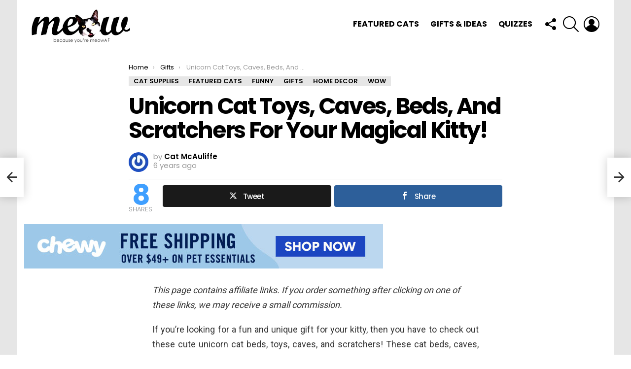

--- FILE ---
content_type: text/html; charset=UTF-8
request_url: https://meow.af/unicorn-cat-toys-caves-beds-and-scratchers-for-your-magical-kitty/
body_size: 36557
content:
<!DOCTYPE html>
<!--[if IE 8]>
<html class="no-js g1-off-outside lt-ie10 lt-ie9" id="ie8" lang="en-US"><![endif]-->
<!--[if IE 9]>
<html class="no-js g1-off-outside lt-ie10" id="ie9" lang="en-US"><![endif]-->
<!--[if !IE]><!-->
<html class="no-js g1-off-outside" lang="en-US"><!--<![endif]-->
<head>
	<meta charset="UTF-8"/>
	<link rel="profile" href="http://gmpg.org/xfn/11"/>
	<link rel="pingback" href=""/>

	<title>Unicorn Cat Toys, Caves, Beds, And Scratchers For Your Magical Kitty! &#8211; Meow As Fluff</title>
<meta name='robots' content='max-image-preview:large' />

<!-- Open Graph Meta Tags generated by MashShare 4.0.47 - https://mashshare.net -->
<meta property="og:type" content="article" /> 
<meta property="og:title" content="Unicorn Cat Toys, Caves, Beds, And Scratchers For Your Magical Kitty!" />
<meta property="og:description" content="If you're looking for a fun and unique gift for your kitty, then you have to check out these cute unicorn cat beds, toys, caves, and scratchers! These cat beds, caves, scratchers, and toys have" />
<meta property="og:image" content="https://meow.af/wp-content/uploads/2020/07/unicorncatbedstoysfeature.jpg" />
<meta property="og:url" content="https://meow.af/unicorn-cat-toys-caves-beds-and-scratchers-for-your-magical-kitty/" />
<meta property="og:site_name" content="Meow As Fluff" />
<meta property="article:publisher" content="https://www.facebook.com/MeowAsFluff/" />
<meta property="article:published_time" content="2020-07-16T12:53:51+00:00" />
<meta property="article:modified_time" content="2020-07-16T12:53:51+00:00" />
<meta property="og:updated_time" content="2020-07-16T12:53:51+00:00" />
<!-- Open Graph Meta Tags generated by MashShare 4.0.47 - https://www.mashshare.net -->
<!-- Twitter Card generated by MashShare 4.0.47 - https://www.mashshare.net -->
<meta property="og:image:width" content="1000" />
<meta property="og:image:height" content="1000" />
<meta name="twitter:card" content="summary_large_image">
<meta name="twitter:title" content="Unicorn Cat Toys, Caves, Beds, And Scratchers For Your Magical Kitty!">
<meta name="twitter:description" content="If you're looking for a fun and unique gift for your kitty, then you have to check out these cute unicorn cat beds, toys, caves, and scratchers! These cat beds, caves, scratchers, and toys have">
<meta name="twitter:image" content="https://meow.af/wp-content/uploads/2020/07/unicorncatbedstoysfeature.jpg">
<meta name="twitter:site" content="@MeowAsFluff">
<meta name="twitter:creator" content="@meowasfluff">
<!-- Twitter Card generated by MashShare 4.0.47 - https://www.mashshare.net -->

<script type="text/javascript" id="wpp-js" src="https://meow.af/wp-content/plugins/wordpress-popular-posts/assets/js/wpp.min.js" data-sampling="0" data-sampling-rate="100" data-api-url="https://meow.af/wp-json/wordpress-popular-posts" data-post-id="20536" data-token="26de10ab1c" data-lang="0" data-debug="0"></script>

<meta name="viewport" content="initial-scale=1.0, minimum-scale=1.0, height=device-height, width=device-width" />
<link rel='dns-prefetch' href='//assets.pinterest.com' />
<link rel='dns-prefetch' href='//secure.gravatar.com' />
<link rel='dns-prefetch' href='//www.googletagmanager.com' />
<link rel='dns-prefetch' href='//stats.wp.com' />
<link rel='dns-prefetch' href='//fonts.googleapis.com' />
<link rel='dns-prefetch' href='//v0.wordpress.com' />
<link rel='dns-prefetch' href='//i0.wp.com' />
<link rel='dns-prefetch' href='//pagead2.googlesyndication.com' />
<link rel='preconnect' href='https://fonts.gstatic.com' />
<link rel="alternate" type="application/rss+xml" title="Meow As Fluff &raquo; Feed" href="https://meow.af/feed/" />
<link rel="alternate" type="application/rss+xml" title="Meow As Fluff &raquo; Comments Feed" href="https://meow.af/comments/feed/" />
<link rel="alternate" type="application/rss+xml" title="Meow As Fluff &raquo; Unicorn Cat Toys, Caves, Beds, And Scratchers For Your Magical Kitty! Comments Feed" href="https://meow.af/unicorn-cat-toys-caves-beds-and-scratchers-for-your-magical-kitty/feed/" />
		<!-- This site uses the Google Analytics by MonsterInsights plugin v9.1.1 - Using Analytics tracking - https://www.monsterinsights.com/ -->
							<script src="//www.googletagmanager.com/gtag/js?id=G-F8DV41X9MJ"  data-cfasync="false" data-wpfc-render="false" type="text/javascript" async></script>
			<script data-cfasync="false" data-wpfc-render="false" type="text/javascript">
				var mi_version = '9.1.1';
				var mi_track_user = true;
				var mi_no_track_reason = '';
								var MonsterInsightsDefaultLocations = {"page_location":"https:\/\/meow.af\/unicorn-cat-toys-caves-beds-and-scratchers-for-your-magical-kitty\/"};
				if ( typeof MonsterInsightsPrivacyGuardFilter === 'function' ) {
					var MonsterInsightsLocations = (typeof MonsterInsightsExcludeQuery === 'object') ? MonsterInsightsPrivacyGuardFilter( MonsterInsightsExcludeQuery ) : MonsterInsightsPrivacyGuardFilter( MonsterInsightsDefaultLocations );
				} else {
					var MonsterInsightsLocations = (typeof MonsterInsightsExcludeQuery === 'object') ? MonsterInsightsExcludeQuery : MonsterInsightsDefaultLocations;
				}

								var disableStrs = [
										'ga-disable-G-F8DV41X9MJ',
									];

				/* Function to detect opted out users */
				function __gtagTrackerIsOptedOut() {
					for (var index = 0; index < disableStrs.length; index++) {
						if (document.cookie.indexOf(disableStrs[index] + '=true') > -1) {
							return true;
						}
					}

					return false;
				}

				/* Disable tracking if the opt-out cookie exists. */
				if (__gtagTrackerIsOptedOut()) {
					for (var index = 0; index < disableStrs.length; index++) {
						window[disableStrs[index]] = true;
					}
				}

				/* Opt-out function */
				function __gtagTrackerOptout() {
					for (var index = 0; index < disableStrs.length; index++) {
						document.cookie = disableStrs[index] + '=true; expires=Thu, 31 Dec 2099 23:59:59 UTC; path=/';
						window[disableStrs[index]] = true;
					}
				}

				if ('undefined' === typeof gaOptout) {
					function gaOptout() {
						__gtagTrackerOptout();
					}
				}
								window.dataLayer = window.dataLayer || [];

				window.MonsterInsightsDualTracker = {
					helpers: {},
					trackers: {},
				};
				if (mi_track_user) {
					function __gtagDataLayer() {
						dataLayer.push(arguments);
					}

					function __gtagTracker(type, name, parameters) {
						if (!parameters) {
							parameters = {};
						}

						if (parameters.send_to) {
							__gtagDataLayer.apply(null, arguments);
							return;
						}

						if (type === 'event') {
														parameters.send_to = monsterinsights_frontend.v4_id;
							var hookName = name;
							if (typeof parameters['event_category'] !== 'undefined') {
								hookName = parameters['event_category'] + ':' + name;
							}

							if (typeof MonsterInsightsDualTracker.trackers[hookName] !== 'undefined') {
								MonsterInsightsDualTracker.trackers[hookName](parameters);
							} else {
								__gtagDataLayer('event', name, parameters);
							}
							
						} else {
							__gtagDataLayer.apply(null, arguments);
						}
					}

					__gtagTracker('js', new Date());
					__gtagTracker('set', {
						'developer_id.dZGIzZG': true,
											});
					if ( MonsterInsightsLocations.page_location ) {
						__gtagTracker('set', MonsterInsightsLocations);
					}
										__gtagTracker('config', 'G-F8DV41X9MJ', {"forceSSL":"true"} );
															window.gtag = __gtagTracker;										(function () {
						/* https://developers.google.com/analytics/devguides/collection/analyticsjs/ */
						/* ga and __gaTracker compatibility shim. */
						var noopfn = function () {
							return null;
						};
						var newtracker = function () {
							return new Tracker();
						};
						var Tracker = function () {
							return null;
						};
						var p = Tracker.prototype;
						p.get = noopfn;
						p.set = noopfn;
						p.send = function () {
							var args = Array.prototype.slice.call(arguments);
							args.unshift('send');
							__gaTracker.apply(null, args);
						};
						var __gaTracker = function () {
							var len = arguments.length;
							if (len === 0) {
								return;
							}
							var f = arguments[len - 1];
							if (typeof f !== 'object' || f === null || typeof f.hitCallback !== 'function') {
								if ('send' === arguments[0]) {
									var hitConverted, hitObject = false, action;
									if ('event' === arguments[1]) {
										if ('undefined' !== typeof arguments[3]) {
											hitObject = {
												'eventAction': arguments[3],
												'eventCategory': arguments[2],
												'eventLabel': arguments[4],
												'value': arguments[5] ? arguments[5] : 1,
											}
										}
									}
									if ('pageview' === arguments[1]) {
										if ('undefined' !== typeof arguments[2]) {
											hitObject = {
												'eventAction': 'page_view',
												'page_path': arguments[2],
											}
										}
									}
									if (typeof arguments[2] === 'object') {
										hitObject = arguments[2];
									}
									if (typeof arguments[5] === 'object') {
										Object.assign(hitObject, arguments[5]);
									}
									if ('undefined' !== typeof arguments[1].hitType) {
										hitObject = arguments[1];
										if ('pageview' === hitObject.hitType) {
											hitObject.eventAction = 'page_view';
										}
									}
									if (hitObject) {
										action = 'timing' === arguments[1].hitType ? 'timing_complete' : hitObject.eventAction;
										hitConverted = mapArgs(hitObject);
										__gtagTracker('event', action, hitConverted);
									}
								}
								return;
							}

							function mapArgs(args) {
								var arg, hit = {};
								var gaMap = {
									'eventCategory': 'event_category',
									'eventAction': 'event_action',
									'eventLabel': 'event_label',
									'eventValue': 'event_value',
									'nonInteraction': 'non_interaction',
									'timingCategory': 'event_category',
									'timingVar': 'name',
									'timingValue': 'value',
									'timingLabel': 'event_label',
									'page': 'page_path',
									'location': 'page_location',
									'title': 'page_title',
									'referrer' : 'page_referrer',
								};
								for (arg in args) {
																		if (!(!args.hasOwnProperty(arg) || !gaMap.hasOwnProperty(arg))) {
										hit[gaMap[arg]] = args[arg];
									} else {
										hit[arg] = args[arg];
									}
								}
								return hit;
							}

							try {
								f.hitCallback();
							} catch (ex) {
							}
						};
						__gaTracker.create = newtracker;
						__gaTracker.getByName = newtracker;
						__gaTracker.getAll = function () {
							return [];
						};
						__gaTracker.remove = noopfn;
						__gaTracker.loaded = true;
						window['__gaTracker'] = __gaTracker;
					})();
									} else {
										console.log("");
					(function () {
						function __gtagTracker() {
							return null;
						}

						window['__gtagTracker'] = __gtagTracker;
						window['gtag'] = __gtagTracker;
					})();
									}
			</script>
				<!-- / Google Analytics by MonsterInsights -->
		<script type="text/javascript">
/* <![CDATA[ */
window._wpemojiSettings = {"baseUrl":"https:\/\/s.w.org\/images\/core\/emoji\/14.0.0\/72x72\/","ext":".png","svgUrl":"https:\/\/s.w.org\/images\/core\/emoji\/14.0.0\/svg\/","svgExt":".svg","source":{"concatemoji":"https:\/\/meow.af\/wp-includes\/js\/wp-emoji-release.min.js?ver=6.4.2"}};
/*! This file is auto-generated */
!function(i,n){var o,s,e;function c(e){try{var t={supportTests:e,timestamp:(new Date).valueOf()};sessionStorage.setItem(o,JSON.stringify(t))}catch(e){}}function p(e,t,n){e.clearRect(0,0,e.canvas.width,e.canvas.height),e.fillText(t,0,0);var t=new Uint32Array(e.getImageData(0,0,e.canvas.width,e.canvas.height).data),r=(e.clearRect(0,0,e.canvas.width,e.canvas.height),e.fillText(n,0,0),new Uint32Array(e.getImageData(0,0,e.canvas.width,e.canvas.height).data));return t.every(function(e,t){return e===r[t]})}function u(e,t,n){switch(t){case"flag":return n(e,"\ud83c\udff3\ufe0f\u200d\u26a7\ufe0f","\ud83c\udff3\ufe0f\u200b\u26a7\ufe0f")?!1:!n(e,"\ud83c\uddfa\ud83c\uddf3","\ud83c\uddfa\u200b\ud83c\uddf3")&&!n(e,"\ud83c\udff4\udb40\udc67\udb40\udc62\udb40\udc65\udb40\udc6e\udb40\udc67\udb40\udc7f","\ud83c\udff4\u200b\udb40\udc67\u200b\udb40\udc62\u200b\udb40\udc65\u200b\udb40\udc6e\u200b\udb40\udc67\u200b\udb40\udc7f");case"emoji":return!n(e,"\ud83e\udef1\ud83c\udffb\u200d\ud83e\udef2\ud83c\udfff","\ud83e\udef1\ud83c\udffb\u200b\ud83e\udef2\ud83c\udfff")}return!1}function f(e,t,n){var r="undefined"!=typeof WorkerGlobalScope&&self instanceof WorkerGlobalScope?new OffscreenCanvas(300,150):i.createElement("canvas"),a=r.getContext("2d",{willReadFrequently:!0}),o=(a.textBaseline="top",a.font="600 32px Arial",{});return e.forEach(function(e){o[e]=t(a,e,n)}),o}function t(e){var t=i.createElement("script");t.src=e,t.defer=!0,i.head.appendChild(t)}"undefined"!=typeof Promise&&(o="wpEmojiSettingsSupports",s=["flag","emoji"],n.supports={everything:!0,everythingExceptFlag:!0},e=new Promise(function(e){i.addEventListener("DOMContentLoaded",e,{once:!0})}),new Promise(function(t){var n=function(){try{var e=JSON.parse(sessionStorage.getItem(o));if("object"==typeof e&&"number"==typeof e.timestamp&&(new Date).valueOf()<e.timestamp+604800&&"object"==typeof e.supportTests)return e.supportTests}catch(e){}return null}();if(!n){if("undefined"!=typeof Worker&&"undefined"!=typeof OffscreenCanvas&&"undefined"!=typeof URL&&URL.createObjectURL&&"undefined"!=typeof Blob)try{var e="postMessage("+f.toString()+"("+[JSON.stringify(s),u.toString(),p.toString()].join(",")+"));",r=new Blob([e],{type:"text/javascript"}),a=new Worker(URL.createObjectURL(r),{name:"wpTestEmojiSupports"});return void(a.onmessage=function(e){c(n=e.data),a.terminate(),t(n)})}catch(e){}c(n=f(s,u,p))}t(n)}).then(function(e){for(var t in e)n.supports[t]=e[t],n.supports.everything=n.supports.everything&&n.supports[t],"flag"!==t&&(n.supports.everythingExceptFlag=n.supports.everythingExceptFlag&&n.supports[t]);n.supports.everythingExceptFlag=n.supports.everythingExceptFlag&&!n.supports.flag,n.DOMReady=!1,n.readyCallback=function(){n.DOMReady=!0}}).then(function(){return e}).then(function(){var e;n.supports.everything||(n.readyCallback(),(e=n.source||{}).concatemoji?t(e.concatemoji):e.wpemoji&&e.twemoji&&(t(e.twemoji),t(e.wpemoji)))}))}((window,document),window._wpemojiSettings);
/* ]]> */
</script>
<link rel='stylesheet' id='wprm-public-css' href='https://meow.af/wp-content/plugins/wp-recipe-maker/dist/public-modern.css?ver=9.6.0' type='text/css' media='all' />
<link rel='stylesheet' id='sbi_styles-css' href='https://meow.af/wp-content/plugins/instagram-feed/css/sbi-styles.min.css?ver=6.5.1' type='text/css' media='all' />
<style id='wp-emoji-styles-inline-css' type='text/css'>

	img.wp-smiley, img.emoji {
		display: inline !important;
		border: none !important;
		box-shadow: none !important;
		height: 1em !important;
		width: 1em !important;
		margin: 0 0.07em !important;
		vertical-align: -0.1em !important;
		background: none !important;
		padding: 0 !important;
	}
</style>
<link rel='stylesheet' id='mediaelement-css' href='https://meow.af/wp-includes/js/mediaelement/mediaelementplayer-legacy.min.css?ver=4.2.17' type='text/css' media='all' />
<link rel='stylesheet' id='wp-mediaelement-css' href='https://meow.af/wp-includes/js/mediaelement/wp-mediaelement.min.css?ver=6.4.2' type='text/css' media='all' />
<style id='jetpack-sharing-buttons-style-inline-css' type='text/css'>
.jetpack-sharing-buttons__services-list{display:flex;flex-direction:row;flex-wrap:wrap;gap:0;list-style-type:none;margin:5px;padding:0}.jetpack-sharing-buttons__services-list.has-small-icon-size{font-size:12px}.jetpack-sharing-buttons__services-list.has-normal-icon-size{font-size:16px}.jetpack-sharing-buttons__services-list.has-large-icon-size{font-size:24px}.jetpack-sharing-buttons__services-list.has-huge-icon-size{font-size:36px}@media print{.jetpack-sharing-buttons__services-list{display:none!important}}.editor-styles-wrapper .wp-block-jetpack-sharing-buttons{gap:0;padding-inline-start:0}ul.jetpack-sharing-buttons__services-list.has-background{padding:1.25em 2.375em}
</style>
<style id='classic-theme-styles-inline-css' type='text/css'>
/*! This file is auto-generated */
.wp-block-button__link{color:#fff;background-color:#32373c;border-radius:9999px;box-shadow:none;text-decoration:none;padding:calc(.667em + 2px) calc(1.333em + 2px);font-size:1.125em}.wp-block-file__button{background:#32373c;color:#fff;text-decoration:none}
</style>
<style id='global-styles-inline-css' type='text/css'>
body{--wp--preset--color--black: #000000;--wp--preset--color--cyan-bluish-gray: #abb8c3;--wp--preset--color--white: #ffffff;--wp--preset--color--pale-pink: #f78da7;--wp--preset--color--vivid-red: #cf2e2e;--wp--preset--color--luminous-vivid-orange: #ff6900;--wp--preset--color--luminous-vivid-amber: #fcb900;--wp--preset--color--light-green-cyan: #7bdcb5;--wp--preset--color--vivid-green-cyan: #00d084;--wp--preset--color--pale-cyan-blue: #8ed1fc;--wp--preset--color--vivid-cyan-blue: #0693e3;--wp--preset--color--vivid-purple: #9b51e0;--wp--preset--gradient--vivid-cyan-blue-to-vivid-purple: linear-gradient(135deg,rgba(6,147,227,1) 0%,rgb(155,81,224) 100%);--wp--preset--gradient--light-green-cyan-to-vivid-green-cyan: linear-gradient(135deg,rgb(122,220,180) 0%,rgb(0,208,130) 100%);--wp--preset--gradient--luminous-vivid-amber-to-luminous-vivid-orange: linear-gradient(135deg,rgba(252,185,0,1) 0%,rgba(255,105,0,1) 100%);--wp--preset--gradient--luminous-vivid-orange-to-vivid-red: linear-gradient(135deg,rgba(255,105,0,1) 0%,rgb(207,46,46) 100%);--wp--preset--gradient--very-light-gray-to-cyan-bluish-gray: linear-gradient(135deg,rgb(238,238,238) 0%,rgb(169,184,195) 100%);--wp--preset--gradient--cool-to-warm-spectrum: linear-gradient(135deg,rgb(74,234,220) 0%,rgb(151,120,209) 20%,rgb(207,42,186) 40%,rgb(238,44,130) 60%,rgb(251,105,98) 80%,rgb(254,248,76) 100%);--wp--preset--gradient--blush-light-purple: linear-gradient(135deg,rgb(255,206,236) 0%,rgb(152,150,240) 100%);--wp--preset--gradient--blush-bordeaux: linear-gradient(135deg,rgb(254,205,165) 0%,rgb(254,45,45) 50%,rgb(107,0,62) 100%);--wp--preset--gradient--luminous-dusk: linear-gradient(135deg,rgb(255,203,112) 0%,rgb(199,81,192) 50%,rgb(65,88,208) 100%);--wp--preset--gradient--pale-ocean: linear-gradient(135deg,rgb(255,245,203) 0%,rgb(182,227,212) 50%,rgb(51,167,181) 100%);--wp--preset--gradient--electric-grass: linear-gradient(135deg,rgb(202,248,128) 0%,rgb(113,206,126) 100%);--wp--preset--gradient--midnight: linear-gradient(135deg,rgb(2,3,129) 0%,rgb(40,116,252) 100%);--wp--preset--font-size--small: 13px;--wp--preset--font-size--medium: 20px;--wp--preset--font-size--large: 36px;--wp--preset--font-size--x-large: 42px;--wp--preset--spacing--20: 0.44rem;--wp--preset--spacing--30: 0.67rem;--wp--preset--spacing--40: 1rem;--wp--preset--spacing--50: 1.5rem;--wp--preset--spacing--60: 2.25rem;--wp--preset--spacing--70: 3.38rem;--wp--preset--spacing--80: 5.06rem;--wp--preset--shadow--natural: 6px 6px 9px rgba(0, 0, 0, 0.2);--wp--preset--shadow--deep: 12px 12px 50px rgba(0, 0, 0, 0.4);--wp--preset--shadow--sharp: 6px 6px 0px rgba(0, 0, 0, 0.2);--wp--preset--shadow--outlined: 6px 6px 0px -3px rgba(255, 255, 255, 1), 6px 6px rgba(0, 0, 0, 1);--wp--preset--shadow--crisp: 6px 6px 0px rgba(0, 0, 0, 1);}:where(.is-layout-flex){gap: 0.5em;}:where(.is-layout-grid){gap: 0.5em;}body .is-layout-flow > .alignleft{float: left;margin-inline-start: 0;margin-inline-end: 2em;}body .is-layout-flow > .alignright{float: right;margin-inline-start: 2em;margin-inline-end: 0;}body .is-layout-flow > .aligncenter{margin-left: auto !important;margin-right: auto !important;}body .is-layout-constrained > .alignleft{float: left;margin-inline-start: 0;margin-inline-end: 2em;}body .is-layout-constrained > .alignright{float: right;margin-inline-start: 2em;margin-inline-end: 0;}body .is-layout-constrained > .aligncenter{margin-left: auto !important;margin-right: auto !important;}body .is-layout-constrained > :where(:not(.alignleft):not(.alignright):not(.alignfull)){max-width: var(--wp--style--global--content-size);margin-left: auto !important;margin-right: auto !important;}body .is-layout-constrained > .alignwide{max-width: var(--wp--style--global--wide-size);}body .is-layout-flex{display: flex;}body .is-layout-flex{flex-wrap: wrap;align-items: center;}body .is-layout-flex > *{margin: 0;}body .is-layout-grid{display: grid;}body .is-layout-grid > *{margin: 0;}:where(.wp-block-columns.is-layout-flex){gap: 2em;}:where(.wp-block-columns.is-layout-grid){gap: 2em;}:where(.wp-block-post-template.is-layout-flex){gap: 1.25em;}:where(.wp-block-post-template.is-layout-grid){gap: 1.25em;}.has-black-color{color: var(--wp--preset--color--black) !important;}.has-cyan-bluish-gray-color{color: var(--wp--preset--color--cyan-bluish-gray) !important;}.has-white-color{color: var(--wp--preset--color--white) !important;}.has-pale-pink-color{color: var(--wp--preset--color--pale-pink) !important;}.has-vivid-red-color{color: var(--wp--preset--color--vivid-red) !important;}.has-luminous-vivid-orange-color{color: var(--wp--preset--color--luminous-vivid-orange) !important;}.has-luminous-vivid-amber-color{color: var(--wp--preset--color--luminous-vivid-amber) !important;}.has-light-green-cyan-color{color: var(--wp--preset--color--light-green-cyan) !important;}.has-vivid-green-cyan-color{color: var(--wp--preset--color--vivid-green-cyan) !important;}.has-pale-cyan-blue-color{color: var(--wp--preset--color--pale-cyan-blue) !important;}.has-vivid-cyan-blue-color{color: var(--wp--preset--color--vivid-cyan-blue) !important;}.has-vivid-purple-color{color: var(--wp--preset--color--vivid-purple) !important;}.has-black-background-color{background-color: var(--wp--preset--color--black) !important;}.has-cyan-bluish-gray-background-color{background-color: var(--wp--preset--color--cyan-bluish-gray) !important;}.has-white-background-color{background-color: var(--wp--preset--color--white) !important;}.has-pale-pink-background-color{background-color: var(--wp--preset--color--pale-pink) !important;}.has-vivid-red-background-color{background-color: var(--wp--preset--color--vivid-red) !important;}.has-luminous-vivid-orange-background-color{background-color: var(--wp--preset--color--luminous-vivid-orange) !important;}.has-luminous-vivid-amber-background-color{background-color: var(--wp--preset--color--luminous-vivid-amber) !important;}.has-light-green-cyan-background-color{background-color: var(--wp--preset--color--light-green-cyan) !important;}.has-vivid-green-cyan-background-color{background-color: var(--wp--preset--color--vivid-green-cyan) !important;}.has-pale-cyan-blue-background-color{background-color: var(--wp--preset--color--pale-cyan-blue) !important;}.has-vivid-cyan-blue-background-color{background-color: var(--wp--preset--color--vivid-cyan-blue) !important;}.has-vivid-purple-background-color{background-color: var(--wp--preset--color--vivid-purple) !important;}.has-black-border-color{border-color: var(--wp--preset--color--black) !important;}.has-cyan-bluish-gray-border-color{border-color: var(--wp--preset--color--cyan-bluish-gray) !important;}.has-white-border-color{border-color: var(--wp--preset--color--white) !important;}.has-pale-pink-border-color{border-color: var(--wp--preset--color--pale-pink) !important;}.has-vivid-red-border-color{border-color: var(--wp--preset--color--vivid-red) !important;}.has-luminous-vivid-orange-border-color{border-color: var(--wp--preset--color--luminous-vivid-orange) !important;}.has-luminous-vivid-amber-border-color{border-color: var(--wp--preset--color--luminous-vivid-amber) !important;}.has-light-green-cyan-border-color{border-color: var(--wp--preset--color--light-green-cyan) !important;}.has-vivid-green-cyan-border-color{border-color: var(--wp--preset--color--vivid-green-cyan) !important;}.has-pale-cyan-blue-border-color{border-color: var(--wp--preset--color--pale-cyan-blue) !important;}.has-vivid-cyan-blue-border-color{border-color: var(--wp--preset--color--vivid-cyan-blue) !important;}.has-vivid-purple-border-color{border-color: var(--wp--preset--color--vivid-purple) !important;}.has-vivid-cyan-blue-to-vivid-purple-gradient-background{background: var(--wp--preset--gradient--vivid-cyan-blue-to-vivid-purple) !important;}.has-light-green-cyan-to-vivid-green-cyan-gradient-background{background: var(--wp--preset--gradient--light-green-cyan-to-vivid-green-cyan) !important;}.has-luminous-vivid-amber-to-luminous-vivid-orange-gradient-background{background: var(--wp--preset--gradient--luminous-vivid-amber-to-luminous-vivid-orange) !important;}.has-luminous-vivid-orange-to-vivid-red-gradient-background{background: var(--wp--preset--gradient--luminous-vivid-orange-to-vivid-red) !important;}.has-very-light-gray-to-cyan-bluish-gray-gradient-background{background: var(--wp--preset--gradient--very-light-gray-to-cyan-bluish-gray) !important;}.has-cool-to-warm-spectrum-gradient-background{background: var(--wp--preset--gradient--cool-to-warm-spectrum) !important;}.has-blush-light-purple-gradient-background{background: var(--wp--preset--gradient--blush-light-purple) !important;}.has-blush-bordeaux-gradient-background{background: var(--wp--preset--gradient--blush-bordeaux) !important;}.has-luminous-dusk-gradient-background{background: var(--wp--preset--gradient--luminous-dusk) !important;}.has-pale-ocean-gradient-background{background: var(--wp--preset--gradient--pale-ocean) !important;}.has-electric-grass-gradient-background{background: var(--wp--preset--gradient--electric-grass) !important;}.has-midnight-gradient-background{background: var(--wp--preset--gradient--midnight) !important;}.has-small-font-size{font-size: var(--wp--preset--font-size--small) !important;}.has-medium-font-size{font-size: var(--wp--preset--font-size--medium) !important;}.has-large-font-size{font-size: var(--wp--preset--font-size--large) !important;}.has-x-large-font-size{font-size: var(--wp--preset--font-size--x-large) !important;}
.wp-block-navigation a:where(:not(.wp-element-button)){color: inherit;}
:where(.wp-block-post-template.is-layout-flex){gap: 1.25em;}:where(.wp-block-post-template.is-layout-grid){gap: 1.25em;}
:where(.wp-block-columns.is-layout-flex){gap: 2em;}:where(.wp-block-columns.is-layout-grid){gap: 2em;}
.wp-block-pullquote{font-size: 1.5em;line-height: 1.6;}
</style>
<link crossorigin="anonymous" rel='stylesheet' id='apsp-font-opensans-css' href='//fonts.googleapis.com/css?family=Open+Sans&#038;ver=6.4.2' type='text/css' media='all' />
<link rel='stylesheet' id='apsp-frontend-css-css' href='https://meow.af/wp-content/plugins/accesspress-pinterest/css/frontend.css?ver=3.3.5' type='text/css' media='all' />
<link rel='stylesheet' id='contact-form-7-css' href='https://meow.af/wp-content/plugins/contact-form-7/includes/css/styles.css?ver=5.9.8' type='text/css' media='all' />
<link rel='stylesheet' id='mashsb-styles-css' href='https://meow.af/wp-content/plugins/mashsharer/assets/css/mashsb.min.css?ver=4.0.47' type='text/css' media='all' />
<style id='mashsb-styles-inline-css' type='text/css'>
.mashsb-count {color:#cccccc;}@media only screen and (min-width:568px){.mashsb-buttons a {min-width: 177px;}}
</style>
<link rel='stylesheet' id='mace-lazy-load-youtube-css' href='https://meow.af/wp-content/plugins/media-ace/includes/lazy-load/assets/css/youtube.min.css?ver=1.4.12' type='text/css' media='all' />
<link rel='stylesheet' id='mace-gallery-css' href='https://meow.af/wp-content/plugins/media-ace/includes/gallery/css/gallery.min.css?ver=6.4.2' type='text/css' media='all' />
<link rel='stylesheet' id='dashicons-css' href='https://meow.af/wp-includes/css/dashicons.min.css?ver=6.4.2' type='text/css' media='all' />
<link rel='stylesheet' id='post-views-counter-frontend-css' href='https://meow.af/wp-content/plugins/post-views-counter/css/frontend.min.css?ver=1.4.7' type='text/css' media='all' />
<link rel='stylesheet' id='ssb-front-css-css' href='https://meow.af/wp-content/plugins/simple-social-buttons/assets/css/front.css?ver=5.3.1' type='text/css' media='all' />
<link rel='stylesheet' id='jquery-magnific-popup-css' href='https://meow.af/wp-content/plugins/snax/assets/js/jquery.magnific-popup/magnific-popup.css?ver=6.4.2' type='text/css' media='all' />
<link rel='stylesheet' id='snax-css' href='https://meow.af/wp-content/plugins/snax/css/snax.min.css?ver=1.93' type='text/css' media='all' />
<link rel='stylesheet' id='wyr-main-css' href='https://meow.af/wp-content/plugins/whats-your-reaction/css/main.min.css?ver=1.3.19' type='text/css' media='all' />
<link rel='stylesheet' id='animate-css' href='https://meow.af/wp-content/plugins/wp-quiz/assets/frontend/css/animate.css?ver=3.6.0' type='text/css' media='all' />
<link rel='stylesheet' id='wp-quiz-css' href='https://meow.af/wp-content/plugins/wp-quiz/assets/frontend/css/wp-quiz.css?ver=2.0.10' type='text/css' media='all' />
<link rel='stylesheet' id='wordpress-popular-posts-css-css' href='https://meow.af/wp-content/plugins/wordpress-popular-posts/assets/css/wpp.css?ver=7.0.1' type='text/css' media='all' />
<link rel='stylesheet' id='g1-main-css' href='https://meow.af/wp-content/themes/bimber/css/9.2.5/styles/minimal/all-light.min.css?ver=9.2.5' type='text/css' media='all' />
<link rel='stylesheet' id='bimber-single-css' href='https://meow.af/wp-content/themes/bimber/css/9.2.5/styles/minimal/single-light.min.css?ver=9.2.5' type='text/css' media='all' />
<link rel='stylesheet' id='bimber-comments-css' href='https://meow.af/wp-content/themes/bimber/css/9.2.5/styles/minimal/comments-light.min.css?ver=9.2.5' type='text/css' media='all' />
<link crossorigin="anonymous" rel='stylesheet' id='bimber-google-fonts-css' href='//fonts.googleapis.com/css?family=Roboto%3A400%2C300%2C500%2C600%2C700%2C900%7CPoppins%3A400%2C300%2C500%2C600%2C700&#038;subset=latin%2Clatin-ext&#038;display=swap&#038;ver=9.2.5' type='text/css' media='all' />
<link rel='stylesheet' id='bimber-dynamic-style-css' href='https://meow.af/wp-content/uploads/dynamic-style-1706482891.css' type='text/css' media='all' />
<link rel='stylesheet' id='bimber-snax-extra-css' href='https://meow.af/wp-content/themes/bimber/css/9.2.5/styles/minimal/snax-extra-light.min.css?ver=9.2.5' type='text/css' media='all' />
<link rel='stylesheet' id='bimber-vc-css' href='https://meow.af/wp-content/themes/bimber/css/9.2.5/styles/minimal/vc-light.min.css?ver=9.2.5' type='text/css' media='all' />
<link rel='stylesheet' id='bimber-mashshare-css' href='https://meow.af/wp-content/themes/bimber/css/9.2.5/styles/minimal/mashshare-light.min.css?ver=9.2.5' type='text/css' media='all' />
<link rel='stylesheet' id='rpt-css' href='https://meow.af/wp-content/plugins/dk-pricr-responsive-pricing-table/inc/css/rpt_style.min.css?ver=5.1.12' type='text/css' media='all' />
<link rel='stylesheet' id='jetpack_css-css' href='https://meow.af/wp-content/plugins/jetpack/css/jetpack.css?ver=13.6' type='text/css' media='all' />
<script type="text/javascript" src="https://meow.af/wp-content/plugins/google-analytics-for-wordpress/assets/js/frontend-gtag.min.js?ver=9.1.1" id="monsterinsights-frontend-script-js" async="async" data-wp-strategy="async"></script>
<script data-cfasync="false" data-wpfc-render="false" type="text/javascript" id='monsterinsights-frontend-script-js-extra'>/* <![CDATA[ */
var monsterinsights_frontend = {"js_events_tracking":"true","download_extensions":"doc,pdf,ppt,zip,xls,docx,pptx,xlsx","inbound_paths":"[]","home_url":"https:\/\/meow.af","hash_tracking":"false","v4_id":"G-F8DV41X9MJ"};/* ]]> */
</script>
<script type="text/javascript" src="https://meow.af/wp-content/plugins/simple-social-buttons/assets/js/frontend-blocks.js?ver=5.3.1" id="ssb-blocks-front-js-js"></script>
<script type="text/javascript" src="https://meow.af/wp-includes/js/jquery/jquery.min.js?ver=3.7.1" id="jquery-core-js"></script>
<script type="text/javascript" src="https://meow.af/wp-includes/js/jquery/jquery-migrate.min.js?ver=3.4.1" id="jquery-migrate-js"></script>
<script type="text/javascript" id="mashsb-js-extra">
/* <![CDATA[ */
var mashsb = {"shares":"8","round_shares":"1","animate_shares":"0","dynamic_buttons":"0","share_url":"https:\/\/meow.af\/unicorn-cat-toys-caves-beds-and-scratchers-for-your-magical-kitty\/","title":"Unicorn+Cat+Toys%2C+Caves%2C+Beds%2C+And+Scratchers+For+Your+Magical+Kitty%21","image":"https:\/\/meow.af\/wp-content\/uploads\/2020\/07\/unicorncatbedstoysfeature.jpg","desc":"If you're looking for a fun and unique gift for your kitty, then you have to check out these cute unicorn cat beds, toys, caves, and scratchers! These cat beds, caves, scratchers, and toys have \u2026","hashtag":"MeowAsFluff","subscribe":"content","subscribe_url":"","activestatus":"1","singular":"1","twitter_popup":"1","refresh":"0","nonce":"0bb9be793a","postid":"20536","servertime":"1769781850","ajaxurl":"https:\/\/meow.af\/wp-admin\/admin-ajax.php"};
/* ]]> */
</script>
<script type="text/javascript" src="https://meow.af/wp-content/plugins/mashsharer/assets/js/mashsb.min.js?ver=4.0.47" id="mashsb-js"></script>
<script type="text/javascript" id="post-views-counter-frontend-js-before">
/* <![CDATA[ */
var pvcArgsFrontend = {"mode":"js","postID":20536,"requestURL":"https:\/\/meow.af\/wp-admin\/admin-ajax.php","nonce":"86841783ec","dataStorage":"cookies","multisite":false,"path":"\/","domain":""};
/* ]]> */
</script>
<script type="text/javascript" src="https://meow.af/wp-content/plugins/post-views-counter/js/frontend.min.js?ver=1.4.7" id="post-views-counter-frontend-js"></script>
<script type="text/javascript" id="ssb-front-js-js-extra">
/* <![CDATA[ */
var SSB = {"ajax_url":"https:\/\/meow.af\/wp-admin\/admin-ajax.php","fb_share_nonce":"94b3fa8250"};
/* ]]> */
</script>
<script type="text/javascript" src="https://meow.af/wp-content/plugins/simple-social-buttons/assets/js/front.js?ver=5.3.1" id="ssb-front-js-js"></script>
<script type="text/javascript" src="https://meow.af/wp-content/themes/bimber/js/modernizr/modernizr-custom.min.js?ver=3.3.0" id="modernizr-js"></script>

<!-- Google tag (gtag.js) snippet added by Site Kit -->

<!-- Google Analytics snippet added by Site Kit -->
<script type="text/javascript" src="https://www.googletagmanager.com/gtag/js?id=G-QDS928N13H" id="google_gtagjs-js" async></script>
<script type="text/javascript" id="google_gtagjs-js-after">
/* <![CDATA[ */
window.dataLayer = window.dataLayer || [];function gtag(){dataLayer.push(arguments);}
gtag("set","linker",{"domains":["meow.af"]});
gtag("js", new Date());
gtag("set", "developer_id.dZTNiMT", true);
gtag("config", "G-QDS928N13H");
/* ]]> */
</script>

<!-- End Google tag (gtag.js) snippet added by Site Kit -->
<script type="text/javascript" src="https://meow.af/wp-content/plugins/dk-pricr-responsive-pricing-table/inc/js/rpt.min.js?ver=5.1.12" id="rpt-js"></script>
<link rel="https://api.w.org/" href="https://meow.af/wp-json/" /><link rel="alternate" type="application/json" href="https://meow.af/wp-json/wp/v2/posts/20536" /><link rel="canonical" href="https://meow.af/unicorn-cat-toys-caves-beds-and-scratchers-for-your-magical-kitty/" />
<link rel='shortlink' href='https://wp.me/p90bxt-5le' />
<link rel="alternate" type="application/json+oembed" href="https://meow.af/wp-json/oembed/1.0/embed?url=https%3A%2F%2Fmeow.af%2Funicorn-cat-toys-caves-beds-and-scratchers-for-your-magical-kitty%2F" />
<link rel="alternate" type="text/xml+oembed" href="https://meow.af/wp-json/oembed/1.0/embed?url=https%3A%2F%2Fmeow.af%2Funicorn-cat-toys-caves-beds-and-scratchers-for-your-magical-kitty%2F&#038;format=xml" />
<style type="text/css">.aawp .aawp-tb__row--highlight{background-color:#256aaf;}.aawp .aawp-tb__row--highlight{color:#fff;}.aawp .aawp-tb__row--highlight a{color:#fff;}</style>		<meta property="fb:pages" content="1911831222366842" />
		<link rel="preload" href="https://meow.af/wp-content/plugins/g1-socials/css/iconfont/fonts/g1-socials.woff" as="font" type="font/woff" crossorigin="anonymous"><meta name="generator" content="Site Kit by Google 1.136.0" />	<style>
		.lazyload, .lazyloading {
			opacity: 0;
		}
		.lazyloaded {
			opacity: 1;
		}
		.lazyload,
		.lazyloading,
		.lazyloaded {
			transition: opacity 0.175s ease-in-out;
		}

		iframe.lazyloading {
			opacity: 1;
			transition: opacity 0.375s ease-in-out;
			background: #f2f2f2 no-repeat center;
		}
		iframe.lazyloaded {
			opacity: 1;
		}
	</style>
	 <style media="screen">

		 /*inline margin*/
	
	
	
	
	
	
			 /*margin-digbar*/

	
	
	
	
	
	
	
</style>

<!-- Open Graph Meta Tags generated by Simple Social Buttons 5.3.1 -->
<meta property="og:title" content="Unicorn Cat Toys, Caves, Beds, And Scratchers For Your Magical Kitty! - Meow As Fluff" />
<meta property="og:description" content="[widget id="text-4"] If you're looking for a fun and unique gift for your kitty, then you have to check out these cute unicorn cat beds, toys, caves, and scratchers! These cat beds, caves, scratchers, and toys have colorful unicorn designs, making them perfect for your magical feline! All Fur You Unicorn Style Cat Cave Bed This cat bed looks like&hellip;" />
<meta property="og:url" content="https://meow.af/unicorn-cat-toys-caves-beds-and-scratchers-for-your-magical-kitty/" />
<meta property="og:site_name" content="Meow As Fluff" />
<meta property="og:image" content="https://meow.af/wp-content/uploads/2020/07/unicorncatbedstoysfeature.jpg" />
<meta name="twitter:card" content="summary_large_image" />
<meta name="twitter:description" content="[widget id="text-4"] If you're looking for a fun and unique gift for your kitty, then you have to check out these cute unicorn cat beds, toys, caves, and scratchers! These cat beds, caves, scratchers, and toys have colorful unicorn designs, making them perfect for your magical feline! All Fur You Unicorn Style Cat Cave Bed This cat bed looks like&hellip;" />
<meta name="twitter:title" content="Unicorn Cat Toys, Caves, Beds, And Scratchers For Your Magical Kitty! - Meow As Fluff" />
<meta property="twitter:image" content="https://meow.af/wp-content/uploads/2020/07/unicorncatbedstoysfeature.jpg" />
<link rel="preload" href="https://meow.af/wp-content/plugins/snax/css/snaxicon/fonts/snaxicon.woff" as="font" type="font/woff" crossorigin="anonymous"><style type="text/css"> .tippy-box[data-theme~="wprm"] { background-color: #333333; color: #FFFFFF; } .tippy-box[data-theme~="wprm"][data-placement^="top"] > .tippy-arrow::before { border-top-color: #333333; } .tippy-box[data-theme~="wprm"][data-placement^="bottom"] > .tippy-arrow::before { border-bottom-color: #333333; } .tippy-box[data-theme~="wprm"][data-placement^="left"] > .tippy-arrow::before { border-left-color: #333333; } .tippy-box[data-theme~="wprm"][data-placement^="right"] > .tippy-arrow::before { border-right-color: #333333; } .tippy-box[data-theme~="wprm"] a { color: #FFFFFF; } .wprm-comment-rating svg { width: 18px !important; height: 18px !important; } img.wprm-comment-rating { width: 90px !important; height: 18px !important; } body { --comment-rating-star-color: #343434; } body { --wprm-popup-font-size: 16px; } body { --wprm-popup-background: #ffffff; } body { --wprm-popup-title: #000000; } body { --wprm-popup-content: #444444; } body { --wprm-popup-button-background: #444444; } body { --wprm-popup-button-text: #ffffff; }</style><style type="text/css">.wprm-glossary-term {color: #5A822B;text-decoration: underline;cursor: help;}</style><style type="text/css">.wprm-recipe-template-snippet-basic-buttons {
    font-family: inherit; /* wprm_font_family type=font */
    font-size: 0.9em; /* wprm_font_size type=font_size */
    text-align: center; /* wprm_text_align type=align */
    margin-top: 0px; /* wprm_margin_top type=size */
    margin-bottom: 10px; /* wprm_margin_bottom type=size */
}
.wprm-recipe-template-snippet-basic-buttons a  {
    margin: 5px; /* wprm_margin_button type=size */
    margin: 5px; /* wprm_margin_button type=size */
}

.wprm-recipe-template-snippet-basic-buttons a:first-child {
    margin-left: 0;
}
.wprm-recipe-template-snippet-basic-buttons a:last-child {
    margin-right: 0;
}.wprm-recipe-template-compact {
    margin: 20px auto;
    background-color: #fafafa; /* wprm_background type=color */
    font-family: -apple-system, BlinkMacSystemFont, "Segoe UI", Roboto, Oxygen-Sans, Ubuntu, Cantarell, "Helvetica Neue", sans-serif; /* wprm_main_font_family type=font */
    font-size: 0.9em; /* wprm_main_font_size type=font_size */
    line-height: 1.5em; /* wprm_main_line_height type=font_size */
    color: #333333; /* wprm_main_text type=color */
    max-width: 650px; /* wprm_max_width type=size */
}
.wprm-recipe-template-compact a {
    color: #3498db; /* wprm_link type=color */
}
.wprm-recipe-template-compact p, .wprm-recipe-template-compact li {
    font-family: -apple-system, BlinkMacSystemFont, "Segoe UI", Roboto, Oxygen-Sans, Ubuntu, Cantarell, "Helvetica Neue", sans-serif; /* wprm_main_font_family type=font */
    font-size: 1em !important;
    line-height: 1.5em !important; /* wprm_main_line_height type=font_size */
}
.wprm-recipe-template-compact li {
    margin: 0 0 0 32px !important;
    padding: 0 !important;
}
.rtl .wprm-recipe-template-compact li {
    margin: 0 32px 0 0 !important;
}
.wprm-recipe-template-compact ol, .wprm-recipe-template-compact ul {
    margin: 0 !important;
    padding: 0 !important;
}
.wprm-recipe-template-compact br {
    display: none;
}
.wprm-recipe-template-compact .wprm-recipe-name,
.wprm-recipe-template-compact .wprm-recipe-header {
    font-family: -apple-system, BlinkMacSystemFont, "Segoe UI", Roboto, Oxygen-Sans, Ubuntu, Cantarell, "Helvetica Neue", sans-serif; /* wprm_header_font_family type=font */
    color: #000000; /* wprm_header_text type=color */
    line-height: 1.3em; /* wprm_header_line_height type=font_size */
}
.wprm-recipe-template-compact h1,
.wprm-recipe-template-compact h2,
.wprm-recipe-template-compact h3,
.wprm-recipe-template-compact h4,
.wprm-recipe-template-compact h5,
.wprm-recipe-template-compact h6 {
    font-family: -apple-system, BlinkMacSystemFont, "Segoe UI", Roboto, Oxygen-Sans, Ubuntu, Cantarell, "Helvetica Neue", sans-serif; /* wprm_header_font_family type=font */
    color: #212121; /* wprm_header_text type=color */
    line-height: 1.3em; /* wprm_header_line_height type=font_size */
    margin: 0 !important;
    padding: 0 !important;
}
.wprm-recipe-template-compact .wprm-recipe-header {
    margin-top: 1.2em !important;
}
.wprm-recipe-template-compact h1 {
    font-size: 2em; /* wprm_h1_size type=font_size */
}
.wprm-recipe-template-compact h2 {
    font-size: 1.8em; /* wprm_h2_size type=font_size */
}
.wprm-recipe-template-compact h3 {
    font-size: 1.2em; /* wprm_h3_size type=font_size */
}
.wprm-recipe-template-compact h4 {
    font-size: 1em; /* wprm_h4_size type=font_size */
}
.wprm-recipe-template-compact h5 {
    font-size: 1em; /* wprm_h5_size type=font_size */
}
.wprm-recipe-template-compact h6 {
    font-size: 1em; /* wprm_h6_size type=font_size */
}.wprm-recipe-template-compact {
	border-style: solid; /* wprm_border_style type=border */
	border-width: 1px; /* wprm_border_width type=size */
	border-color: #777777; /* wprm_border type=color */
	border-radius: 0px; /* wprm_border_radius type=size */
	padding: 10px;
}.wprm-recipe-template-compact-howto {
    margin: 20px auto;
    background-color: #fafafa; /* wprm_background type=color */
    font-family: -apple-system, BlinkMacSystemFont, "Segoe UI", Roboto, Oxygen-Sans, Ubuntu, Cantarell, "Helvetica Neue", sans-serif; /* wprm_main_font_family type=font */
    font-size: 0.9em; /* wprm_main_font_size type=font_size */
    line-height: 1.5em; /* wprm_main_line_height type=font_size */
    color: #333333; /* wprm_main_text type=color */
    max-width: 650px; /* wprm_max_width type=size */
}
.wprm-recipe-template-compact-howto a {
    color: #3498db; /* wprm_link type=color */
}
.wprm-recipe-template-compact-howto p, .wprm-recipe-template-compact-howto li {
    font-family: -apple-system, BlinkMacSystemFont, "Segoe UI", Roboto, Oxygen-Sans, Ubuntu, Cantarell, "Helvetica Neue", sans-serif; /* wprm_main_font_family type=font */
    font-size: 1em !important;
    line-height: 1.5em !important; /* wprm_main_line_height type=font_size */
}
.wprm-recipe-template-compact-howto li {
    margin: 0 0 0 32px !important;
    padding: 0 !important;
}
.rtl .wprm-recipe-template-compact-howto li {
    margin: 0 32px 0 0 !important;
}
.wprm-recipe-template-compact-howto ol, .wprm-recipe-template-compact-howto ul {
    margin: 0 !important;
    padding: 0 !important;
}
.wprm-recipe-template-compact-howto br {
    display: none;
}
.wprm-recipe-template-compact-howto .wprm-recipe-name,
.wprm-recipe-template-compact-howto .wprm-recipe-header {
    font-family: -apple-system, BlinkMacSystemFont, "Segoe UI", Roboto, Oxygen-Sans, Ubuntu, Cantarell, "Helvetica Neue", sans-serif; /* wprm_header_font_family type=font */
    color: #000000; /* wprm_header_text type=color */
    line-height: 1.3em; /* wprm_header_line_height type=font_size */
}
.wprm-recipe-template-compact-howto h1,
.wprm-recipe-template-compact-howto h2,
.wprm-recipe-template-compact-howto h3,
.wprm-recipe-template-compact-howto h4,
.wprm-recipe-template-compact-howto h5,
.wprm-recipe-template-compact-howto h6 {
    font-family: -apple-system, BlinkMacSystemFont, "Segoe UI", Roboto, Oxygen-Sans, Ubuntu, Cantarell, "Helvetica Neue", sans-serif; /* wprm_header_font_family type=font */
    color: #212121; /* wprm_header_text type=color */
    line-height: 1.3em; /* wprm_header_line_height type=font_size */
    margin: 0 !important;
    padding: 0 !important;
}
.wprm-recipe-template-compact-howto .wprm-recipe-header {
    margin-top: 1.2em !important;
}
.wprm-recipe-template-compact-howto h1 {
    font-size: 2em; /* wprm_h1_size type=font_size */
}
.wprm-recipe-template-compact-howto h2 {
    font-size: 1.8em; /* wprm_h2_size type=font_size */
}
.wprm-recipe-template-compact-howto h3 {
    font-size: 1.2em; /* wprm_h3_size type=font_size */
}
.wprm-recipe-template-compact-howto h4 {
    font-size: 1em; /* wprm_h4_size type=font_size */
}
.wprm-recipe-template-compact-howto h5 {
    font-size: 1em; /* wprm_h5_size type=font_size */
}
.wprm-recipe-template-compact-howto h6 {
    font-size: 1em; /* wprm_h6_size type=font_size */
}.wprm-recipe-template-compact-howto {
	border-style: solid; /* wprm_border_style type=border */
	border-width: 1px; /* wprm_border_width type=size */
	border-color: #777777; /* wprm_border type=color */
	border-radius: 0px; /* wprm_border_radius type=size */
	padding: 10px;
}.wprm-recipe-template-chic {
    margin: 20px auto;
    background-color: #fafafa; /* wprm_background type=color */
    font-family: -apple-system, BlinkMacSystemFont, "Segoe UI", Roboto, Oxygen-Sans, Ubuntu, Cantarell, "Helvetica Neue", sans-serif; /* wprm_main_font_family type=font */
    font-size: 0.9em; /* wprm_main_font_size type=font_size */
    line-height: 1.5em; /* wprm_main_line_height type=font_size */
    color: #333333; /* wprm_main_text type=color */
    max-width: 650px; /* wprm_max_width type=size */
}
.wprm-recipe-template-chic a {
    color: #3498db; /* wprm_link type=color */
}
.wprm-recipe-template-chic p, .wprm-recipe-template-chic li {
    font-family: -apple-system, BlinkMacSystemFont, "Segoe UI", Roboto, Oxygen-Sans, Ubuntu, Cantarell, "Helvetica Neue", sans-serif; /* wprm_main_font_family type=font */
    font-size: 1em !important;
    line-height: 1.5em !important; /* wprm_main_line_height type=font_size */
}
.wprm-recipe-template-chic li {
    margin: 0 0 0 32px !important;
    padding: 0 !important;
}
.rtl .wprm-recipe-template-chic li {
    margin: 0 32px 0 0 !important;
}
.wprm-recipe-template-chic ol, .wprm-recipe-template-chic ul {
    margin: 0 !important;
    padding: 0 !important;
}
.wprm-recipe-template-chic br {
    display: none;
}
.wprm-recipe-template-chic .wprm-recipe-name,
.wprm-recipe-template-chic .wprm-recipe-header {
    font-family: -apple-system, BlinkMacSystemFont, "Segoe UI", Roboto, Oxygen-Sans, Ubuntu, Cantarell, "Helvetica Neue", sans-serif; /* wprm_header_font_family type=font */
    color: #000000; /* wprm_header_text type=color */
    line-height: 1.3em; /* wprm_header_line_height type=font_size */
}
.wprm-recipe-template-chic h1,
.wprm-recipe-template-chic h2,
.wprm-recipe-template-chic h3,
.wprm-recipe-template-chic h4,
.wprm-recipe-template-chic h5,
.wprm-recipe-template-chic h6 {
    font-family: -apple-system, BlinkMacSystemFont, "Segoe UI", Roboto, Oxygen-Sans, Ubuntu, Cantarell, "Helvetica Neue", sans-serif; /* wprm_header_font_family type=font */
    color: #212121; /* wprm_header_text type=color */
    line-height: 1.3em; /* wprm_header_line_height type=font_size */
    margin: 0 !important;
    padding: 0 !important;
}
.wprm-recipe-template-chic .wprm-recipe-header {
    margin-top: 1.2em !important;
}
.wprm-recipe-template-chic h1 {
    font-size: 2em; /* wprm_h1_size type=font_size */
}
.wprm-recipe-template-chic h2 {
    font-size: 1.8em; /* wprm_h2_size type=font_size */
}
.wprm-recipe-template-chic h3 {
    font-size: 1.2em; /* wprm_h3_size type=font_size */
}
.wprm-recipe-template-chic h4 {
    font-size: 1em; /* wprm_h4_size type=font_size */
}
.wprm-recipe-template-chic h5 {
    font-size: 1em; /* wprm_h5_size type=font_size */
}
.wprm-recipe-template-chic h6 {
    font-size: 1em; /* wprm_h6_size type=font_size */
}.wprm-recipe-template-chic {
    font-size: 1em; /* wprm_main_font_size type=font_size */
	border-style: solid; /* wprm_border_style type=border */
	border-width: 1px; /* wprm_border_width type=size */
	border-color: #E0E0E0; /* wprm_border type=color */
    padding: 10px;
    background-color: #ffffff; /* wprm_background type=color */
    max-width: 950px; /* wprm_max_width type=size */
}
.wprm-recipe-template-chic a {
    color: #5A822B; /* wprm_link type=color */
}
.wprm-recipe-template-chic .wprm-recipe-name {
    line-height: 1.3em;
    font-weight: bold;
}
.wprm-recipe-template-chic .wprm-template-chic-buttons {
	clear: both;
    font-size: 0.9em;
    text-align: center;
}
.wprm-recipe-template-chic .wprm-template-chic-buttons .wprm-recipe-icon {
    margin-right: 5px;
}
.wprm-recipe-template-chic .wprm-recipe-header {
	margin-bottom: 0.5em !important;
}
.wprm-recipe-template-chic .wprm-nutrition-label-container {
	font-size: 0.9em;
}
.wprm-recipe-template-chic .wprm-call-to-action {
	border-radius: 3px;
}</style>	<style>img#wpstats{display:none}</style>
		            <style id="wpp-loading-animation-styles">@-webkit-keyframes bgslide{from{background-position-x:0}to{background-position-x:-200%}}@keyframes bgslide{from{background-position-x:0}to{background-position-x:-200%}}.wpp-widget-block-placeholder,.wpp-shortcode-placeholder{margin:0 auto;width:60px;height:3px;background:#dd3737;background:linear-gradient(90deg,#dd3737 0%,#571313 10%,#dd3737 100%);background-size:200% auto;border-radius:3px;-webkit-animation:bgslide 1s infinite linear;animation:bgslide 1s infinite linear}</style>
            	<style>
	@font-face {
		font-family: "bimber";
							src:url("https://meow.af/wp-content/themes/bimber/css/9.2.5/bimber/fonts/bimber.eot");
			src:url("https://meow.af/wp-content/themes/bimber/css/9.2.5/bimber/fonts/bimber.eot?#iefix") format("embedded-opentype"),
			url("https://meow.af/wp-content/themes/bimber/css/9.2.5/bimber/fonts/bimber.woff") format("woff"),
			url("https://meow.af/wp-content/themes/bimber/css/9.2.5/bimber/fonts/bimber.ttf") format("truetype"),
			url("https://meow.af/wp-content/themes/bimber/css/9.2.5/bimber/fonts/bimber.svg#bimber") format("svg");
				font-weight: normal;
		font-style: normal;
		font-display: block;
	}
	</style>
	<script id="mcjs">!function(c,h,i,m,p){m=c.createElement(h),p=c.getElementsByTagName(h)[0],m.async=1,m.src=i,p.parentNode.insertBefore(m,p)}(document,"script","https://chimpstatic.com/mcjs-connected/js/users/0e2c481b03a85fd67f2e0d534/4af693ab9013e987826b363f1.js");</script>
<!-- Google AdSense meta tags added by Site Kit -->
<meta name="google-adsense-platform-account" content="ca-host-pub-2644536267352236">
<meta name="google-adsense-platform-domain" content="sitekit.withgoogle.com">
<!-- End Google AdSense meta tags added by Site Kit -->
<meta name="generator" content="Elementor 3.24.4; features: additional_custom_breakpoints; settings: css_print_method-external, google_font-enabled, font_display-auto">


<script type="application/ld+json" class="saswp-schema-markup-output">
[{"@context":"https:\/\/schema.org\/","@graph":[{"@context":"https:\/\/schema.org\/","@type":"SiteNavigationElement","@id":"https:\/\/meow.af#Main menu","name":"Featured Cats","url":"https:\/\/meow.af\/cats\/"},{"@context":"https:\/\/schema.org\/","@type":"SiteNavigationElement","@id":"https:\/\/meow.af#Main menu","name":"Gifts & Ideas","url":"https:\/\/meow.af\/cat-fashion\/"},{"@context":"https:\/\/schema.org\/","@type":"SiteNavigationElement","@id":"https:\/\/meow.af#Main menu","name":"Quizzes","url":"https:\/\/meow.af\/quizzes\/"}]},

{"@context":"https:\/\/schema.org\/","@type":"BreadcrumbList","@id":"https:\/\/meow.af\/unicorn-cat-toys-caves-beds-and-scratchers-for-your-magical-kitty\/#breadcrumb","itemListElement":[{"@type":"ListItem","position":1,"item":{"@id":"https:\/\/meow.af","name":"Meow As Fluff"}},{"@type":"ListItem","position":2,"item":{"@id":"https:\/\/meow.af\/cat-supplies\/","name":"Cat Supplies"}},{"@type":"ListItem","position":3,"item":{"@id":"https:\/\/meow.af\/cats\/","name":"Featured Cats"}},{"@type":"ListItem","position":4,"item":{"@id":"https:\/\/meow.af\/bimber-funny\/","name":"Funny"}},{"@type":"ListItem","position":5,"item":{"@id":"https:\/\/meow.af\/gifts\/","name":"Gifts"}},{"@type":"ListItem","position":6,"item":{"@id":"https:\/\/meow.af\/cat-home-decor\/","name":"Home Decor"}},{"@type":"ListItem","position":7,"item":{"@id":"https:\/\/meow.af\/bimber-wow\/","name":"WOW"}},{"@type":"ListItem","position":8,"item":{"@id":"https:\/\/meow.af\/unicorn-cat-toys-caves-beds-and-scratchers-for-your-magical-kitty\/","name":"Unicorn Cat Toys, Caves, Beds, And Scratchers For Your Magical Kitty!"}}]}]
</script>

      <meta name="onesignal" content="wordpress-plugin"/>
            <script>

      window.OneSignal = window.OneSignal || [];

      OneSignal.push( function() {
        OneSignal.SERVICE_WORKER_UPDATER_PATH = "OneSignalSDKUpdaterWorker.js.php";
                      OneSignal.SERVICE_WORKER_PATH = "OneSignalSDKWorker.js.php";
                      OneSignal.SERVICE_WORKER_PARAM = { scope: "/" };
        OneSignal.setDefaultNotificationUrl("https://meow.af");
        var oneSignal_options = {};
        window._oneSignalInitOptions = oneSignal_options;

        oneSignal_options['wordpress'] = true;
oneSignal_options['appId'] = 'cac3e656-a1fa-4650-b724-3f189debdaec';
oneSignal_options['allowLocalhostAsSecureOrigin'] = true;
oneSignal_options['httpPermissionRequest'] = { };
oneSignal_options['httpPermissionRequest']['enable'] = true;
oneSignal_options['welcomeNotification'] = { };
oneSignal_options['welcomeNotification']['title'] = "";
oneSignal_options['welcomeNotification']['message'] = "";
oneSignal_options['path'] = "https://meow.af/wp-content/plugins/onesignal-free-web-push-notifications/sdk_files/";
oneSignal_options['promptOptions'] = { };
oneSignal_options['notifyButton'] = { };
oneSignal_options['notifyButton']['enable'] = true;
oneSignal_options['notifyButton']['position'] = 'bottom-left';
oneSignal_options['notifyButton']['theme'] = 'inverse';
oneSignal_options['notifyButton']['size'] = 'medium';
oneSignal_options['notifyButton']['showCredit'] = true;
oneSignal_options['notifyButton']['text'] = {};
                OneSignal.init(window._oneSignalInitOptions);
                      });

      function documentInitOneSignal() {
        var oneSignal_elements = document.getElementsByClassName("OneSignal-prompt");

        var oneSignalLinkClickHandler = function(event) { OneSignal.push(['registerForPushNotifications']); event.preventDefault(); };        for(var i = 0; i < oneSignal_elements.length; i++)
          oneSignal_elements[i].addEventListener('click', oneSignalLinkClickHandler, false);
      }

      if (document.readyState === 'complete') {
           documentInitOneSignal();
      }
      else {
           window.addEventListener("load", function(event){
               documentInitOneSignal();
          });
      }
    </script>
			<style>
				.e-con.e-parent:nth-of-type(n+4):not(.e-lazyloaded):not(.e-no-lazyload),
				.e-con.e-parent:nth-of-type(n+4):not(.e-lazyloaded):not(.e-no-lazyload) * {
					background-image: none !important;
				}
				@media screen and (max-height: 1024px) {
					.e-con.e-parent:nth-of-type(n+3):not(.e-lazyloaded):not(.e-no-lazyload),
					.e-con.e-parent:nth-of-type(n+3):not(.e-lazyloaded):not(.e-no-lazyload) * {
						background-image: none !important;
					}
				}
				@media screen and (max-height: 640px) {
					.e-con.e-parent:nth-of-type(n+2):not(.e-lazyloaded):not(.e-no-lazyload),
					.e-con.e-parent:nth-of-type(n+2):not(.e-lazyloaded):not(.e-no-lazyload) * {
						background-image: none !important;
					}
				}
			</style>
			<meta name="generator" content="Powered by WPBakery Page Builder - drag and drop page builder for WordPress."/>
<link rel="amphtml" href="https://meow.af/unicorn-cat-toys-caves-beds-and-scratchers-for-your-magical-kitty/?amp=1">
<!-- Google AdSense snippet added by Site Kit -->
<script type="text/javascript" async="async" src="https://pagead2.googlesyndication.com/pagead/js/adsbygoogle.js?client=ca-pub-9269947136057481&amp;host=ca-host-pub-2644536267352236" crossorigin="anonymous"></script>

<!-- End Google AdSense snippet added by Site Kit -->

<!-- Jetpack Open Graph Tags -->
<meta property="og:type" content="article" />
<meta property="og:title" content="Unicorn Cat Toys, Caves, Beds, And Scratchers For Your Magical Kitty!" />
<meta property="og:url" content="https://meow.af/unicorn-cat-toys-caves-beds-and-scratchers-for-your-magical-kitty/" />
<meta property="og:description" content="If you&rsquo;re looking for a fun and unique gift for your kitty, then you have to check out these cute unicorn cat beds, toys, caves, and scratchers! These cat beds, caves, scratchers, and toys ha…" />
<meta property="article:published_time" content="2020-07-16T12:53:51+00:00" />
<meta property="article:modified_time" content="2020-07-16T12:53:51+00:00" />
<meta property="og:site_name" content="Meow As Fluff" />
<meta property="og:image" content="https://i0.wp.com/meow.af/wp-content/uploads/2020/07/unicorncatbedstoysfeature.jpg?fit=1000%2C1000&#038;ssl=1" />
<meta property="og:image:width" content="1000" />
<meta property="og:image:height" content="1000" />
<meta property="og:image:alt" content="unicorn cat beds toys feature" />
<meta property="og:locale" content="en_US" />
<meta name="twitter:text:title" content="Unicorn Cat Toys, Caves, Beds, And Scratchers For Your Magical Kitty!" />
<meta name="twitter:image" content="https://i0.wp.com/meow.af/wp-content/uploads/2020/07/unicorncatbedstoysfeature.jpg?fit=1000%2C1000&#038;ssl=1&#038;w=640" />
<meta name="twitter:image:alt" content="unicorn cat beds toys feature" />
<meta name="twitter:card" content="summary_large_image" />

<!-- End Jetpack Open Graph Tags -->
	<script>if("undefined"!=typeof localStorage){var nsfwItemId=document.getElementsByName("g1:nsfw-item-id");nsfwItemId=nsfwItemId.length>0?nsfwItemId[0].getAttribute("content"):"g1_nsfw_off",window.g1SwitchNSFW=function(e){e?(localStorage.setItem(nsfwItemId,1),document.documentElement.classList.add("g1-nsfw-off")):(localStorage.removeItem(nsfwItemId),document.documentElement.classList.remove("g1-nsfw-off"))};try{var nsfwmode=localStorage.getItem(nsfwItemId);window.g1SwitchNSFW(nsfwmode)}catch(e){}}</script>
	<noscript><style> .wpb_animate_when_almost_visible { opacity: 1; }</style></noscript></head>

<body class="post-template-default single single-post postid-20536 single-format-standard wp-embed-responsive aawp-custom snax-hoverable g1-layout-boxed g1-hoverable g1-has-mobile-logo g1-sidebar-normal wpb-js-composer js-comp-ver-6.9.0 vc_responsive elementor-default elementor-kit-27491" itemscope="" itemtype="http://schema.org/WebPage" >

<div class="g1-body-inner">

	<div id="page">
		
	<aside class="g1-row g1-sharebar g1-sharebar-off">
		<div class="g1-row-inner">
			<div class="g1-column g1-sharebar-inner">
			</div>
		</div>
		<div class="g1-row-background">
		</div>
	</aside>

		

					<div class="g1-row g1-row-layout-page g1-hb-row g1-hb-row-normal g1-hb-row-a g1-hb-row-1 g1-hb-boxed g1-hb-sticky-off g1-hb-shadow-off">
			<div class="g1-row-inner">
				<div class="g1-column g1-dropable">
											<div class="g1-bin-1 g1-bin-grow-off">
							<div class="g1-bin g1-bin-align-left">
																	<!-- BEGIN .g1-secondary-nav -->
<!-- END .g1-secondary-nav -->
															</div>
						</div>
											<div class="g1-bin-2 g1-bin-grow-off">
							<div class="g1-bin g1-bin-align-center">
															</div>
						</div>
											<div class="g1-bin-3 g1-bin-grow-off">
							<div class="g1-bin g1-bin-align-right">
															</div>
						</div>
									</div>
			</div>
			<div class="g1-row-background"></div>
		</div>
			<div class="g1-row g1-row-layout-page g1-hb-row g1-hb-row-normal g1-hb-row-b g1-hb-row-2 g1-hb-boxed g1-hb-sticky-off g1-hb-shadow-off">
			<div class="g1-row-inner">
				<div class="g1-column g1-dropable">
											<div class="g1-bin-1 g1-bin-grow-off">
							<div class="g1-bin g1-bin-align-left">
																	<div class="g1-id g1-id-desktop">
			<p class="g1-mega g1-mega-1st site-title">
	
			<a class="g1-logo-wrapper"
			   href="https://meow.af/" rel="home">
									<picture class="g1-logo g1-logo-default">
						<source media="(min-width: 1025px)" srcset="https://meow.af/wp-content/uploads/2017/07/meow-logo-400.jpg 2x,https://meow.af/wp-content/uploads/2017/07/meow-logo-400.jpg 1x">
						<source media="(max-width: 1024px)" srcset="data:image/svg+xml,%3Csvg%20xmlns%3D%27http%3A%2F%2Fwww.w3.org%2F2000%2Fsvg%27%20viewBox%3D%270%200%20200%2072%27%2F%3E">
						<img
							src="https://meow.af/wp-content/uploads/2017/07/meow-logo-400.jpg"
							width="200"
							height="72"
							alt="Meow As Fluff" />
					</picture>

												</a>

			</p>
	
            <script>
            try {
                if ( localStorage.getItem(skinItemId ) ) {
                    var _g1;
                    _g1 = document.getElementById('g1-logo-inverted-img');
                    _g1.classList.remove('lazyload');
                    _g1.setAttribute('src', _g1.getAttribute('data-src') );

                    _g1 = document.getElementById('g1-logo-inverted-source');
                    _g1.setAttribute('srcset', _g1.getAttribute('data-srcset'));
                }
            } catch(e) {}
        </script>
    
	</div>															</div>
						</div>
											<div class="g1-bin-2 g1-bin-grow-off">
							<div class="g1-bin g1-bin-align-center">
															</div>
						</div>
											<div class="g1-bin-3 g1-bin-grow-off">
							<div class="g1-bin g1-bin-align-right">
																	<!-- BEGIN .g1-primary-nav -->
<nav id="g1-primary-nav" class="g1-primary-nav"><ul id="g1-primary-nav-menu" class="g1-primary-nav-menu g1-menu-h"><li id="menu-item-2884" class="menu-item menu-item-type-taxonomy menu-item-object-category current-post-ancestor current-menu-parent current-post-parent menu-item-g1-standard menu-item-2884"><a href="https://meow.af/cats/">Featured Cats</a></li>
<li id="menu-item-605" class="menu-item menu-item-type-taxonomy menu-item-object-category menu-item-g1-standard menu-item-605"><a href="https://meow.af/cat-fashion/">Gifts &#038; Ideas</a></li>
<li id="menu-item-607" class="menu-item menu-item-type-taxonomy menu-item-object-category menu-item-g1-standard menu-item-607"><a href="https://meow.af/quizzes/">Quizzes</a></li>
</ul></nav><!-- END .g1-primary-nav -->
																		<div class="g1-drop g1-drop-with-anim g1-drop-the-socials g1-drop-l g1-drop-icon ">
		<a class="g1-drop-toggle" href="#" title="Follow us">
			<span class="g1-drop-toggle-icon"></span><span class="g1-drop-toggle-text">Follow us</span>
			<span class="g1-drop-toggle-arrow"></span>
		</a>
		<div class="g1-drop-content">
			<ul id="g1-social-icons-1" class="g1-socials-items g1-socials-items-tpl-grid">
			<li class="g1-socials-item g1-socials-item-instagram">
	   <a class="g1-socials-item-link" href="https://www.instagram.com/MeowAsFluff/" target="_blank" rel="noopener">
		   <span class="g1-socials-item-icon g1-socials-item-icon-48 g1-socials-item-icon-text g1-socials-item-icon-instagram"></span>
		   <span class="g1-socials-item-tooltip">
			   <span class="g1-socials-item-tooltip-inner"> </span>
		   </span>
	   </a>
	</li>
			<li class="g1-socials-item g1-socials-item-twitter">
	   <a class="g1-socials-item-link" href="https://twitter.com/MeowAsFluff" target="_blank" rel="noopener">
		   <span class="g1-socials-item-icon g1-socials-item-icon-48 g1-socials-item-icon-text g1-socials-item-icon-twitter"></span>
		   <span class="g1-socials-item-tooltip">
			   <span class="g1-socials-item-tooltip-inner"> </span>
		   </span>
	   </a>
	</li>
			<li class="g1-socials-item g1-socials-item-facebook">
	   <a class="g1-socials-item-link" href="https://www.facebook.com/MeowAsFluff/" target="_blank" rel="noopener">
		   <span class="g1-socials-item-icon g1-socials-item-icon-48 g1-socials-item-icon-text g1-socials-item-icon-facebook"></span>
		   <span class="g1-socials-item-tooltip">
			   <span class="g1-socials-item-tooltip-inner"> </span>
		   </span>
	   </a>
	</li>
			<li class="g1-socials-item g1-socials-item-pinterest">
	   <a class="g1-socials-item-link" href="https://www.pinterest.com/MeowAsFluff/" target="_blank" rel="noopener">
		   <span class="g1-socials-item-icon g1-socials-item-icon-48 g1-socials-item-icon-text g1-socials-item-icon-pinterest"></span>
		   <span class="g1-socials-item-tooltip">
			   <span class="g1-socials-item-tooltip-inner"> </span>
		   </span>
	   </a>
	</li>
	</ul>
		</div>
	</div>
																		<div class="g1-drop g1-drop-with-anim g1-drop-before g1-drop-the-search  g1-drop-l g1-drop-icon ">
		<a class="g1-drop-toggle" href="https://meow.af/?s=">
			<span class="g1-drop-toggle-icon"></span><span class="g1-drop-toggle-text">Search</span>
			<span class="g1-drop-toggle-arrow"></span>
		</a>
		<div class="g1-drop-content">
			

<div role="search" class="search-form-wrapper">
	<form method="get"
	      class="g1-searchform-tpl-default g1-searchform-ajax search-form"
	      action="https://meow.af/">
		<label>
			<span class="screen-reader-text">Search for:</span>
			<input type="search" class="search-field"
			       placeholder="Search &hellip;"
			       value="" name="s"
			       title="Search for:" />
		</label>
		<button class="search-submit">Search</button>
	</form>

			<div class="g1-searches g1-searches-ajax"></div>
	</div>
		</div>
	</div>
																	<nav class="g1-drop g1-drop-with-anim g1-drop-before g1-drop-the-user  g1-drop-l g1-drop-icon ">


	<a class="g1-drop-toggle snax-login-required" href="https://meow.af/wp-login.php?snax_login_popup=on">
		<span class="g1-drop-toggle-icon"></span><span class="g1-drop-toggle-text">Login</span>
		<span class="g1-drop-toggle-arrow"></span>
	</a>

	
	
	</nav>
																																																		</div>
						</div>
									</div>
			</div>
			<div class="g1-row-background"></div>
		</div>
			<div class="g1-row g1-row-layout-page g1-hb-row g1-hb-row-normal g1-hb-row-c g1-hb-row-3 g1-hb-boxed g1-hb-sticky-off g1-hb-shadow-off">
			<div class="g1-row-inner">
				<div class="g1-column g1-dropable">
											<div class="g1-bin-1 g1-bin-grow-off">
							<div class="g1-bin g1-bin-align-left">
															</div>
						</div>
											<div class="g1-bin-2 g1-bin-grow-off">
							<div class="g1-bin g1-bin-align-center">
																																</div>
						</div>
											<div class="g1-bin-3 g1-bin-grow-off">
							<div class="g1-bin g1-bin-align-right">
															</div>
						</div>
									</div>
			</div>
			<div class="g1-row-background"></div>
		</div>
				<div class="g1-row g1-row-layout-page g1-hb-row g1-hb-row-mobile g1-hb-row-a g1-hb-row-1 g1-hb-boxed g1-hb-sticky-off g1-hb-shadow-off">
			<div class="g1-row-inner">
				<div class="g1-column g1-dropable">
											<div class="g1-bin-1 g1-bin-grow-off">
							<div class="g1-bin g1-bin-align-left">
															</div>
						</div>
											<div class="g1-bin-2 g1-bin-grow-off">
							<div class="g1-bin g1-bin-align-center">
															</div>
						</div>
											<div class="g1-bin-3 g1-bin-grow-off">
							<div class="g1-bin g1-bin-align-right">
															</div>
						</div>
									</div>
			</div>
			<div class="g1-row-background"></div>
		</div>
			<div class="g1-row g1-row-layout-page g1-hb-row g1-hb-row-mobile g1-hb-row-b g1-hb-row-2 g1-hb-boxed g1-hb-sticky-off g1-hb-shadow-off">
			<div class="g1-row-inner">
				<div class="g1-column g1-dropable">
											<div class="g1-bin-1 g1-bin-grow-off">
							<div class="g1-bin g1-bin-align-left">
																		<a class="g1-hamburger g1-hamburger-show  " href="#">
		<span class="g1-hamburger-icon"></span>
			<span class="g1-hamburger-label
						">Menu</span>
	</a>
															</div>
						</div>
											<div class="g1-bin-2 g1-bin-grow-on">
							<div class="g1-bin g1-bin-align-center">
																	<div class="g1-id g1-id-mobile">
			<p class="g1-mega g1-mega-1st site-title">
	
		<a class="g1-logo-wrapper"
		   href="https://meow.af/" rel="home">
							<picture class="g1-logo g1-logo-default">
					<source media="(max-width: 1024px)" srcset="https://meow.af/wp-content/uploads/2017/07/meow-logo-400.jpg">
					<source media="(min-width: 1025px)" srcset="data:image/svg+xml,%3Csvg%20xmlns%3D%27http%3A%2F%2Fwww.w3.org%2F2000%2Fsvg%27%20viewBox%3D%270%200%20200%2072%27%2F%3E">
					<img
						src="https://meow.af/wp-content/uploads/2017/07/meow-logo-400.jpg"
						width="200"
						height="72"
						alt="Meow As Fluff" />
				</picture>

									</a>

			</p>
	
            <script>
            try {
                if ( localStorage.getItem(skinItemId ) ) {
                    var _g1;
                    _g1 = document.getElementById('g1-logo-mobile-inverted-img');
                    _g1.classList.remove('lazyload');
                    _g1.setAttribute('src', _g1.getAttribute('data-src') );

                    _g1 = document.getElementById('g1-logo-mobile-inverted-source');
                    _g1.setAttribute('srcset', _g1.getAttribute('data-srcset'));
                }
            } catch(e) {}
        </script>
    
	</div>															</div>
						</div>
											<div class="g1-bin-3 g1-bin-grow-off">
							<div class="g1-bin g1-bin-align-right">
																	<nav class="g1-drop g1-drop-with-anim g1-drop-before g1-drop-the-user  g1-drop-l g1-drop-icon ">


	<a class="g1-drop-toggle snax-login-required" href="https://meow.af/wp-login.php?snax_login_popup=on">
		<span class="g1-drop-toggle-icon"></span><span class="g1-drop-toggle-text">Login</span>
		<span class="g1-drop-toggle-arrow"></span>
	</a>

	
	
	</nav>
															</div>
						</div>
									</div>
			</div>
			<div class="g1-row-background"></div>
		</div>
			<div class="g1-row g1-row-layout-page g1-hb-row g1-hb-row-mobile g1-hb-row-c g1-hb-row-3 g1-hb-boxed g1-hb-sticky-off g1-hb-shadow-off">
			<div class="g1-row-inner">
				<div class="g1-column g1-dropable">
											<div class="g1-bin-1 g1-bin-grow-off">
							<div class="g1-bin g1-bin-align-left">
															</div>
						</div>
											<div class="g1-bin-2 g1-bin-grow-on">
							<div class="g1-bin g1-bin-align-center">
																																</div>
						</div>
											<div class="g1-bin-3 g1-bin-grow-off">
							<div class="g1-bin g1-bin-align-right">
															</div>
						</div>
									</div>
			</div>
			<div class="g1-row-background"></div>
		</div>
	
		
		



		

	<div class="g1-row g1-row-layout-page g1-row-wide g1-row-padding-m">
		<div class="g1-row-background">
		</div>
		<div class="g1-row-inner">

			<div class="g1-column" id="primary">
				<div id="content" role="main">

						<div class="g1-row g1-row-layout-page g1-row-the-breadcrumbs">
		<div class="g1-row-inner">
			<div class="g1-column g1-column-2of3">
				<nav class="g1-breadcrumbs g1-breadcrumbs-with-ellipsis g1-meta">
				<p class="g1-breadcrumbs-label">You are here: </p>
				<ol itemscope itemtype="http://schema.org/BreadcrumbList"><li class="g1-breadcrumbs-item" itemprop="itemListElement" itemscope itemtype="http://schema.org/ListItem">
						<a itemprop="item" content="https://meow.af/" href="https://meow.af/">
						<span itemprop="name">Home</span>
						<meta itemprop="position" content="1" />
						</a>
						</li><li class="g1-breadcrumbs-item" itemprop="itemListElement" itemscope itemtype="http://schema.org/ListItem">
						<a itemprop="item" content="https://meow.af/gifts/" href="https://meow.af/gifts/">
						<span itemprop="name">Gifts</span>
						<meta itemprop="position" content="2" />
						</a>
						</li><li class="g1-breadcrumbs-item" itemprop="itemListElement" itemscope itemtype="http://schema.org/ListItem">
					<span itemprop="name">Unicorn Cat Toys, Caves, Beds, And Scratchers For Your Magical Kitty!</span>
					<meta itemprop="position" content="3" />
					<meta itemprop="item" content="https://meow.af/unicorn-cat-toys-caves-beds-and-scratchers-for-your-magical-kitty/" />
					</li></ol>
				</nav>			</div>
		</div>
	</div>

<article id="post-20536" class="entry-tpl-classic-nosidebar post-20536 post type-post status-publish format-standard has-post-thumbnail category-cat-supplies category-cats category-bimber-funny category-gifts category-cat-home-decor category-bimber-wow" itemscope="" itemtype="http://schema.org/Article">
	<div class="entry-inner">
		
		<header class="entry-header entry-header-01">
			<div class="entry-before-title">
				<span class="entry-categories "><span class="entry-categories-inner"><span class="entry-categories-label">in</span> <a href="https://meow.af/cat-supplies/" class="entry-category entry-category-item-388"><span itemprop="articleSection">Cat Supplies</span></a>, <a href="https://meow.af/cats/" class="entry-category entry-category-item-52"><span itemprop="articleSection">Featured Cats</span></a>, <a href="https://meow.af/bimber-funny/" class="entry-category entry-category-item-494"><span itemprop="articleSection">Funny</span></a>, <a href="https://meow.af/gifts/" class="entry-category entry-category-item-1199"><span itemprop="articleSection">Gifts</span></a>, <a href="https://meow.af/cat-home-decor/" class="entry-category entry-category-item-126"><span itemprop="articleSection">Home Decor</span></a>, <a href="https://meow.af/bimber-wow/" class="entry-category entry-category-item-497"><span itemprop="articleSection">WOW</span></a></span></span>
								</div>

			<h1 class="g1-giga g1-giga-1st entry-title" itemprop="headline">Unicorn Cat Toys, Caves, Beds, And Scratchers For Your Magical Kitty!</h1>
			
							<p class="g1-meta g1-meta-m entry-meta entry-meta-m">
					<span class="entry-byline entry-byline-m entry-byline-with-avatar">
										<span class="entry-author" itemscope="" itemprop="author" itemtype="http://schema.org/Person">
	
		<span class="entry-meta-label">by</span>
			<a href="https://meow.af" title="Posts by Cat McAuliffe" rel="author">
			<img data-expand="600" alt='' src='data:image/svg+xml;charset=utf-8,%3Csvg xmlns%3D'http%3A%2F%2Fwww.w3.org%2F2000%2Fsvg' viewBox%3D'0 0 40 40'%2F%3E' data-src='https://secure.gravatar.com/avatar/0c284c8622acb1cfeb7267b6b3bbfae3?s=40&#038;r=pg' data-srcset='https://secure.gravatar.com/avatar/0c284c8622acb1cfeb7267b6b3bbfae3?s=80&#038;r=pg 2x' class='lazyload avatar avatar-40 photo' height='40' width='40' decoding='async'/>
							<strong itemprop="name">Cat McAuliffe</strong>
					</a>
	</span>
	
							<time class="entry-date" datetime="2020-07-16T12:53:51+00:00" itemprop="datePublished">July 16, 2020, 12:53 pm</time>					</span>

					<span class="entry-stats entry-stats-m">

						
						
						
											</span>
				</p>
			
			<aside class="mashsb-container mashsb-main mashsb-stretched mashsb-stretched"><div class="mashsb-box"><div class="mashsb-count mash-large" style="float:left"><div class="counts mashsbcount">8</div><span class="mashsb-sharetext">SHARES</span></div><div class="mashsb-buttons"><a class="mashicon-twitter mash-large mash-center mashsb-noshadow" href="https://twitter.com/intent/tweet?text=Unicorn%20Cat%20Toys%2C%20Caves%2C%20Beds%2C%20And%20Scratchers%20For%20Your%20Magical%20Kitty%21&amp;url=https://meow.af/unicorn-cat-toys-caves-beds-and-scratchers-for-your-magical-kitty/&amp;via=MeowAsFluff" target="_top" rel="nofollow"><span class="icon"></span><span class="text">Tweet</span></a><a class="mashicon-facebook mash-large mash-center mashsb-noshadow" href="https://www.facebook.com/sharer.php?u=https%3A%2F%2Fmeow.af%2Funicorn-cat-toys-caves-beds-and-scratchers-for-your-magical-kitty%2F" target="_top" rel="nofollow"><span class="icon"></span><span class="text">Share</span></a><div class="onoffswitch2 mash-large mashsb-noshadow" style="display:none"></div></div></div>
                    <div style="clear:both"></div><div class="mashsb-toggle-container"></div></aside>
            <!-- Share buttons made by mashshare.net - Version: 4.0.47-->		</header>

		
		<div class="g1-content-narrow g1-typography-xl entry-content" itemprop="articleBody">
			<script type="text/javascript" src="https://creative.prf.hn/creative/camref:1100l7t24/creativeref:1100l29024"></script><p style="text-align: justify;"><!-- Widget Shortcode --><div id="text-4" class="widget widget_text widget-shortcode area-wp_inactive_widgets ">			<div class="textwidget"><p><em>This page contains affiliate links. If you order something after clicking on one of these links, we may receive a small commission.</em></p>
</div>
		</div><!-- /Widget Shortcode --></p>
<p style="text-align: justify;">If you&#8217;re looking for a fun and unique gift for your kitty, then you have to check out these cute unicorn cat beds, toys, caves, and scratchers! These cat beds, caves, scratchers, and toys have colorful unicorn designs, making them perfect for your magical feline!<span id="more-20536"></span></p>
<h2 style="text-align: justify;">All Fur You Unicorn Style Cat Cave Bed</h2>
<p style="text-align: justify;"><a href="https://www.amazon.com/All-Fur-You-Unicorn-Hideaway/dp/B085VJR8F9/?&amp;_encoding=UTF8&amp;tag=meowaf-20&amp;linkCode=ur2&amp;linkId=04949d9eb4350892dbcdba5149de3afe&amp;camp=1789&amp;creative=9325"><img fetchpriority="high" decoding="async" data-expand="600" class="lazyload alignnone size-full wp-image-20537" src="data:image/svg+xml;charset=utf-8,%3Csvg xmlns%3D'http%3A%2F%2Fwww.w3.org%2F2000%2Fsvg' viewBox%3D'0 0 400 281'%2F%3E" data-src="https://meow.af/wp-content/uploads/2020/07/1-1.jpg" alt="Unicorn Cat Toys, Caves, Beds, And Scratchers" width="400" height="281" /></a></p>
<p style="text-align: justify;">This cat bed looks like a unicorn, it comes in pink and white styles, it has an anti-skid base, and it can be washed by hand.</p>
<p style="text-align: justify;"><a href="https://www.amazon.com/All-Fur-You-Unicorn-Hideaway/dp/B085VJR8F9/?&amp;_encoding=UTF8&amp;tag=meowaf-20&amp;linkCode=ur2&amp;linkId=04949d9eb4350892dbcdba5149de3afe&amp;camp=1789&amp;creative=9325" target="_blank" rel="noopener noreferrer">Via Amazon</a></p>
<h2 style="text-align: justify;">SmartyKat Fantasy Frenzy Crinkle Unicorn Catnip and Silvervine Plush Cat Toy</h2>
<p style="text-align: justify;"><a href="https://www.amazon.com/SmartyKat-Fantasy-Crinkle-Unicorn-Silvervine/dp/B07GN4W543/?&amp;_encoding=UTF8&amp;tag=meowaf-20&amp;linkCode=ur2&amp;linkId=04949d9eb4350892dbcdba5149de3afe&amp;camp=1789&amp;creative=9325"><img decoding="async" data-expand="600" class="lazyload alignnone size-full wp-image-20538" src="data:image/svg+xml;charset=utf-8,%3Csvg xmlns%3D'http%3A%2F%2Fwww.w3.org%2F2000%2Fsvg' viewBox%3D'0 0 400 358'%2F%3E" data-src="https://meow.af/wp-content/uploads/2020/07/2-1.jpg" alt="Unicorn Cat Toys, Caves, Beds, And Scratchers" width="400" height="358" /></a></p>
<p style="text-align: justify;">This crinkle cat toy looks like a unicorn, it&#8217;s filled with catnip and silvervine, and it has a feather mane and dangling legs to keep your kitty entertained.</p>
<p style="text-align: justify;"><a href="https://www.amazon.com/SmartyKat-Fantasy-Crinkle-Unicorn-Silvervine/dp/B07GN4W543/?&amp;_encoding=UTF8&amp;tag=meowaf-20&amp;linkCode=ur2&amp;linkId=04949d9eb4350892dbcdba5149de3afe&amp;camp=1789&amp;creative=9325" target="_blank" rel="noopener noreferrer">Via Amazon</a></p>
<h2 style="text-align: justify;">Vooo4cc Cat Cardboard Lounge Scratcher Bowl Round Bed with Catnip</h2>
<p style="text-align: justify;"><a href="https://www.amazon.com/Vooo4cc-Cardboard-Lounge-Scratcher-Unicorn/dp/B07XPV8Z97/?&amp;_encoding=UTF8&amp;tag=meowaf-20&amp;linkCode=ur2&amp;linkId=04949d9eb4350892dbcdba5149de3afe&amp;camp=1789&amp;creative=9325"><img decoding="async" data-expand="600" class="lazyload alignnone size-full wp-image-20539" src="data:image/svg+xml;charset=utf-8,%3Csvg xmlns%3D'http%3A%2F%2Fwww.w3.org%2F2000%2Fsvg' viewBox%3D'0 0 400 310'%2F%3E" data-src="https://meow.af/wp-content/uploads/2020/07/3-1.jpg" alt="Unicorn Cat Toys, Caves, Beds, And Scratchers" width="400" height="310" /></a></p>
<p style="text-align: justify;">This pink scratcher cat bed features a cute cartoon unicorn, it&#8217;s made from felt and 100% recycled corrugated cardboard, and it has a non-slip bottom.</p>
<p style="text-align: justify;"><a href="https://www.amazon.com/Vooo4cc-Cardboard-Lounge-Scratcher-Unicorn/dp/B07XPV8Z97/?&amp;_encoding=UTF8&amp;tag=meowaf-20&amp;linkCode=ur2&amp;linkId=04949d9eb4350892dbcdba5149de3afe&amp;camp=1789&amp;creative=9325" target="_blank" rel="noopener noreferrer">Via Amazon</a></p>
<h2 style="text-align: justify;">SmartyKat Dazzle Dancer Disco Unicorn with Felt Cat Toy</h2>
<p style="text-align: justify;"><a href="https://www.amazon.com/SmartyKat-Dazzle-Dancer-Disco-Unicorn/dp/B07RYPRTDC/?&amp;_encoding=UTF8&amp;tag=meowaf-20&amp;linkCode=ur2&amp;linkId=04949d9eb4350892dbcdba5149de3afe&amp;camp=1789&amp;creative=9325"><img loading="lazy" decoding="async" data-expand="600" class="lazyload alignnone size-full wp-image-20540" src="data:image/svg+xml;charset=utf-8,%3Csvg xmlns%3D'http%3A%2F%2Fwww.w3.org%2F2000%2Fsvg' viewBox%3D'0 0 400 508'%2F%3E" data-src="https://meow.af/wp-content/uploads/2020/07/4-1.jpg" alt="Unicorn Cat Toys, Caves, Beds, And Scratchers" width="400" height="508" /></a></p>
<p style="text-align: justify;">This cat toy looks like a unicorn, and it&#8217;s made from organic catnip and fiberfill made from recycled plastic bottles.</p>
<p style="text-align: justify;"><a href="https://www.amazon.com/SmartyKat-Dazzle-Dancer-Disco-Unicorn/dp/B07RYPRTDC/?&amp;_encoding=UTF8&amp;tag=meowaf-20&amp;linkCode=ur2&amp;linkId=04949d9eb4350892dbcdba5149de3afe&amp;camp=1789&amp;creative=9325" target="_blank" rel="noopener noreferrer">Via Amazon</a></p>
<h2 style="text-align: justify;">Cat Tree, Condo with Cat Scratching Posts, Activity Tower Kittens Play House Furniture Cave Unicorn</h2>
<p style="text-align: justify;"><a href="https://www.amazon.com/dp/B08CDTQ755/?&amp;_encoding=UTF8&amp;tag=meowaf-20&amp;linkCode=ur2&amp;linkId=04949d9eb4350892dbcdba5149de3afe&amp;camp=1789&amp;creative=9325"><img loading="lazy" decoding="async" data-expand="600" class="lazyload alignnone size-full wp-image-20541" src="data:image/svg+xml;charset=utf-8,%3Csvg xmlns%3D'http%3A%2F%2Fwww.w3.org%2F2000%2Fsvg' viewBox%3D'0 0 400 602'%2F%3E" data-src="https://meow.af/wp-content/uploads/2020/07/5-1.jpg" alt="Unicorn Cat Toys, Caves, Beds, And Scratchers" width="400" height="602" /></a></p>
<p style="text-align: justify;">This cat condo looks like a pink unicorn, it features a hideaway, three scratching posts wrapped with natural sisal rope, and a dangling cat toy, and it&#8217;s easy to assemble.</p>
<p style="text-align: justify;"><a href="https://www.amazon.com/dp/B08CDTQ755/?&amp;_encoding=UTF8&amp;tag=meowaf-20&amp;linkCode=ur2&amp;linkId=04949d9eb4350892dbcdba5149de3afe&amp;camp=1789&amp;creative=9325" target="_blank" rel="noopener noreferrer">Via Amazon</a></p>
<h2 style="text-align: justify;">Best Friends by Sheri Novelty Pet Huts, 360 Degrees Security Coverage, Machine Washable, for Pets up to 15 lbs</h2>
<p style="text-align: justify;"><a href="https://www.amazon.com/Best-Friends-Sheri-Novelty-Unicorn/dp/B07TJ9S3DQ/?&amp;_encoding=UTF8&amp;tag=meowaf-20&amp;linkCode=ur2&amp;linkId=04949d9eb4350892dbcdba5149de3afe&amp;camp=1789&amp;creative=9325"><img loading="lazy" decoding="async" data-expand="600" class="lazyload alignnone size-full wp-image-20542" src="data:image/svg+xml;charset=utf-8,%3Csvg xmlns%3D'http%3A%2F%2Fwww.w3.org%2F2000%2Fsvg' viewBox%3D'0 0 400 407'%2F%3E" data-src="https://meow.af/wp-content/uploads/2020/07/6-1.jpg" alt="Unicorn Cat Toys, Caves, Beds, And Scratchers" width="400" height="407" /></a></p>
<p style="text-align: justify;">This cat cave looks like a unicorn, it&#8217;s designed for kitties who weigh up to 12 pounds, it&#8217;s machine washable, and it includes a removable and reversible cushion.</p>
<p style="text-align: justify;"><a href="https://www.amazon.com/Best-Friends-Sheri-Novelty-Unicorn/dp/B07TJ9S3DQ/?&amp;_encoding=UTF8&amp;tag=meowaf-20&amp;linkCode=ur2&amp;linkId=04949d9eb4350892dbcdba5149de3afe&amp;camp=1789&amp;creative=9325" target="_blank" rel="noopener noreferrer">Via Amazon</a></p>
<h2 style="text-align: justify;">Hartz Cattraction Silver Vine &amp; Catnip Cat Toys</h2>
<p style="text-align: justify;"><a href="https://www.amazon.com/Hartz-Cattraction-Silver-Catnip-Unicorn/dp/B07PJLV73Q/?&amp;_encoding=UTF8&amp;tag=meowaf-20&amp;linkCode=ur2&amp;linkId=04949d9eb4350892dbcdba5149de3afe&amp;camp=1789&amp;creative=9325"><img loading="lazy" decoding="async" data-expand="600" class="lazyload alignnone size-full wp-image-20543" src="data:image/svg+xml;charset=utf-8,%3Csvg xmlns%3D'http%3A%2F%2Fwww.w3.org%2F2000%2Fsvg' viewBox%3D'0 0 400 267'%2F%3E" data-src="https://meow.af/wp-content/uploads/2020/07/7-1.jpg" alt="Unicorn Cat Toys, Caves, Beds, And Scratchers" width="400" height="267" /></a></p>
<p style="text-align: justify;">This kicker cat toy looks like a unicorn, it&#8217;s filled with catnip and silvervine, and it features ribbons and feathers for added fun.</p>
<p style="text-align: justify;"><a href="https://www.amazon.com/Hartz-Cattraction-Silver-Catnip-Unicorn/dp/B07PJLV73Q/?&amp;_encoding=UTF8&amp;tag=meowaf-20&amp;linkCode=ur2&amp;linkId=04949d9eb4350892dbcdba5149de3afe&amp;camp=1789&amp;creative=9325" target="_blank" rel="noopener noreferrer">Via Amazon</a></p>
<h2 style="text-align: justify;">Twin Critters &#8211; Handcrafted Cat Cave Bed (Large) I Ecofriendly Cat Cave I Felted from 100% Natural Merino Wool</h2>
<p style="text-align: justify;"><a href="https://www.amazon.com/Twin-Critters-Handcrafted-Ecofriendly-Handmade/dp/B07DPNS62R/?&amp;_encoding=UTF8&amp;tag=meowaf-20&amp;linkCode=ur2&amp;linkId=04949d9eb4350892dbcdba5149de3afe&amp;camp=1789&amp;creative=9325"><img loading="lazy" decoding="async" data-expand="600" class="lazyload alignnone size-full wp-image-20544" src="data:image/svg+xml;charset=utf-8,%3Csvg xmlns%3D'http%3A%2F%2Fwww.w3.org%2F2000%2Fsvg' viewBox%3D'0 0 400 372'%2F%3E" data-src="https://meow.af/wp-content/uploads/2020/07/8-1.jpg" alt="Unicorn Cat Toys, Caves, Beds, And Scratchers" width="400" height="372" /></a></p>
<p style="text-align: justify;">This blue cat cave bed looks like a unicorn, and it&#8217;s handcrafted from 100% all-natural New Zealand wool.</p>
<p style="text-align: justify;"><a href="https://www.amazon.com/Twin-Critters-Handcrafted-Ecofriendly-Handmade/dp/B07DPNS62R/?&amp;_encoding=UTF8&amp;tag=meowaf-20&amp;linkCode=ur2&amp;linkId=04949d9eb4350892dbcdba5149de3afe&amp;camp=1789&amp;creative=9325" target="_blank" rel="noopener noreferrer">Via Amazon</a></p>
<h2 style="text-align: justify;">Fashion Unicorn Shape Design Cat Scratching Board Kitten Scratching Pad House Sofa Blanket</h2>
<p style="text-align: justify;"><a href="https://www.amazon.com/Fashion-Unicorn-Design-Scratching-Blanket/dp/B077VQ9DFL/?&amp;_encoding=UTF8&amp;tag=meowaf-20&amp;linkCode=ur2&amp;linkId=04949d9eb4350892dbcdba5149de3afe&amp;camp=1789&amp;creative=9325"><img loading="lazy" decoding="async" data-expand="600" class="lazyload alignnone size-full wp-image-20546" src="data:image/svg+xml;charset=utf-8,%3Csvg xmlns%3D'http%3A%2F%2Fwww.w3.org%2F2000%2Fsvg' viewBox%3D'0 0 400 200'%2F%3E" data-src="https://meow.af/wp-content/uploads/2020/07/10-1.jpg" alt="Unicorn Cat Toys, Caves, Beds, And Scratchers" width="400" height="200" /></a></p>
<p style="text-align: justify;">This cat scratcher looks like a unicorn, it&#8217;s reversible, and it&#8217;s made using eco-friendly corrugated paper cardboard.</p>
<p style="text-align: justify;"><a href="https://www.amazon.com/Fashion-Unicorn-Design-Scratching-Blanket/dp/B077VQ9DFL/?&amp;_encoding=UTF8&amp;tag=meowaf-20&amp;linkCode=ur2&amp;linkId=04949d9eb4350892dbcdba5149de3afe&amp;camp=1789&amp;creative=9325" target="_blank" rel="noopener noreferrer">Via Amazon</a></p>
<h2 style="text-align: justify;">La La Pet Unicorn Warm Soft Small Pet Nest Washable</h2>
<p style="text-align: justify;"><a href="https://www.amazon.com/Pet-Unicorn-Small-Washable-Kennel/dp/B085HCVZQD/?&amp;_encoding=UTF8&amp;tag=meowaf-20&amp;linkCode=ur2&amp;linkId=04949d9eb4350892dbcdba5149de3afe&amp;camp=1789&amp;creative=9325"><img loading="lazy" decoding="async" data-expand="600" class="lazyload alignnone size-full wp-image-20547" src="data:image/svg+xml;charset=utf-8,%3Csvg xmlns%3D'http%3A%2F%2Fwww.w3.org%2F2000%2Fsvg' viewBox%3D'0 0 400 400'%2F%3E" data-src="https://meow.af/wp-content/uploads/2020/07/11-1.jpg" alt="Unicorn Cat Toys, Caves, Beds, And Scratchers" width="400" height="400" /></a></p>
<p style="text-align: justify;">This cat bed features a rainbow pattern and a silver unicorn horn, it has a non-skid bottom, and it comes in three sizes for you to choose from.</p>
<p style="text-align: justify;"><a href="https://www.amazon.com/Pet-Unicorn-Small-Washable-Kennel/dp/B085HCVZQD/?&amp;_encoding=UTF8&amp;tag=meowaf-20&amp;linkCode=ur2&amp;linkId=04949d9eb4350892dbcdba5149de3afe&amp;camp=1789&amp;creative=9325" target="_blank" rel="noopener noreferrer">Via Amazon</a></p>
<h2 style="text-align: justify;">Petstages Cat Hunting Wand Toy</h2>
<p style="text-align: justify;"><a href="https://www.amazon.com/Petstages-Unicorn-Lure-Teaser-Wand/dp/B08732PSKJ/?&amp;_encoding=UTF8&amp;tag=meowaf-20&amp;linkCode=ur2&amp;linkId=04949d9eb4350892dbcdba5149de3afe&amp;camp=1789&amp;creative=9325"><img loading="lazy" decoding="async" data-expand="600" class="lazyload alignnone size-full wp-image-20548" src="data:image/svg+xml;charset=utf-8,%3Csvg xmlns%3D'http%3A%2F%2Fwww.w3.org%2F2000%2Fsvg' viewBox%3D'0 0 400 600'%2F%3E" data-src="https://meow.af/wp-content/uploads/2020/07/12-2.jpg" alt="Unicorn Cat Toys, Caves, Beds, And Scratchers" width="400" height="600" /></a></p>
<p style="text-align: justify;">This wand cat toy features an adorable crinkle unicorn filled with catnip, making it a great way to keep your kitty entertained.</p>
<p style="text-align: justify;"><a href="https://www.amazon.com/Petstages-Unicorn-Lure-Teaser-Wand/dp/B08732PSKJ/?&amp;_encoding=UTF8&amp;tag=meowaf-20&amp;linkCode=ur2&amp;linkId=04949d9eb4350892dbcdba5149de3afe&amp;camp=1789&amp;creative=9325" target="_blank" rel="noopener noreferrer">Via Amazon</a></p>
<h2 style="text-align: justify;">Balacoo Winter Pet Sleep Bed Warm Unicorn Pet House</h2>
<p style="text-align: justify;"><a href="https://www.amazon.com/Balacoo-Winter-Unicorn-Cuddle-Medium/dp/B07ZFSSZT8/?&amp;_encoding=UTF8&amp;tag=meowaf-20&amp;linkCode=ur2&amp;linkId=04949d9eb4350892dbcdba5149de3afe&amp;camp=1789&amp;creative=9325"><img loading="lazy" decoding="async" data-expand="600" class="lazyload alignnone size-full wp-image-20549" src="data:image/svg+xml;charset=utf-8,%3Csvg xmlns%3D'http%3A%2F%2Fwww.w3.org%2F2000%2Fsvg' viewBox%3D'0 0 400 506'%2F%3E" data-src="https://meow.af/wp-content/uploads/2020/07/13-2.jpg" alt="Unicorn Cat Toys, Caves, Beds, And Scratchers" width="400" height="506" /></a></p>
<p style="text-align: justify;">This cat cave bed looks like a unicorn with a rainbow mane and tail, and it&#8217;s made from soft fabric.</p>
<p style="text-align: justify;"><a href="https://www.amazon.com/Balacoo-Winter-Unicorn-Cuddle-Medium/dp/B07ZFSSZT8/?&amp;_encoding=UTF8&amp;tag=meowaf-20&amp;linkCode=ur2&amp;linkId=04949d9eb4350892dbcdba5149de3afe&amp;camp=1789&amp;creative=9325" target="_blank" rel="noopener noreferrer">Via Amazon</a></p>
<h2 style="text-align: justify;">Unicorn Catnip Cat Toy Refillable &#8211; Unicorn Crinkle Kicker and Wand Cat Toys</h2>
<p style="text-align: justify;"><a href="https://www.amazon.com/Unicorn-Catnip-Cat-Toy-Refillable/dp/B07FBT5L3D/?&amp;_encoding=UTF8&amp;tag=meowaf-20&amp;linkCode=ur2&amp;linkId=04949d9eb4350892dbcdba5149de3afe&amp;camp=1789&amp;creative=9325"><img loading="lazy" decoding="async" data-expand="600" class="lazyload alignnone size-full wp-image-20550" src="data:image/svg+xml;charset=utf-8,%3Csvg xmlns%3D'http%3A%2F%2Fwww.w3.org%2F2000%2Fsvg' viewBox%3D'0 0 400 334'%2F%3E" data-src="https://meow.af/wp-content/uploads/2020/07/14-2.jpg" alt="Unicorn Cat Toys, Caves, Beds, And Scratchers" width="400" height="334" /></a></p>
<p style="text-align: justify;">This fun set includes a refillable catnip kicker toy and a wand cat toy, both with unicorn designs.</p>
<p style="text-align: justify;"><a href="https://www.amazon.com/Unicorn-Catnip-Cat-Toy-Refillable/dp/B07FBT5L3D/?&amp;_encoding=UTF8&amp;tag=meowaf-20&amp;linkCode=ur2&amp;linkId=04949d9eb4350892dbcdba5149de3afe&amp;camp=1789&amp;creative=9325" target="_blank" rel="noopener noreferrer">Via Amazon</a></p>
<h2 style="text-align: justify;">Pet Craft Supply Magic Mewnicorn Multi Cat Tunnel</h2>
<p style="text-align: justify;"><a href="https://www.amazon.com/Pet-Craft-Supply-Mewnicorn-Boredom/dp/B07JMGKVD1/?&amp;_encoding=UTF8&amp;tag=meowaf-20&amp;linkCode=ur2&amp;linkId=04949d9eb4350892dbcdba5149de3afe&amp;camp=1789&amp;creative=9325"><img loading="lazy" decoding="async" data-expand="600" class="lazyload alignnone size-full wp-image-20551" src="data:image/svg+xml;charset=utf-8,%3Csvg xmlns%3D'http%3A%2F%2Fwww.w3.org%2F2000%2Fsvg' viewBox%3D'0 0 400 353'%2F%3E" data-src="https://meow.af/wp-content/uploads/2020/07/15-2.jpg" alt="Unicorn Cat Toys, Caves, Beds, And Scratchers" width="400" height="353" /></a></p>
<p style="text-align: justify;">This cat tunnel looks like a purple unicorn, it features one large tunnel with four connected tunnels, and it folds up for easy storage.</p>
<p style="text-align: justify;"><a href="https://www.amazon.com/Pet-Craft-Supply-Mewnicorn-Boredom/dp/B07JMGKVD1/?&amp;_encoding=UTF8&amp;tag=meowaf-20&amp;linkCode=ur2&amp;linkId=04949d9eb4350892dbcdba5149de3afe&amp;camp=1789&amp;creative=9325" target="_blank" rel="noopener noreferrer">Via Amazon</a></p>
<h2 style="text-align: justify;">Cat Ball Cat Bed</h2>
<p style="text-align: justify;"><a href="https://www.amazon.com/Cat-Ball-Bed-Lavender-Unicorn/dp/B082VQVLB7/?&amp;_encoding=UTF8&amp;tag=meowaf-20&amp;linkCode=ur2&amp;linkId=04949d9eb4350892dbcdba5149de3afe&amp;camp=1789&amp;creative=9325"><img loading="lazy" decoding="async" data-expand="600" class="lazyload alignnone size-full wp-image-20552" src="data:image/svg+xml;charset=utf-8,%3Csvg xmlns%3D'http%3A%2F%2Fwww.w3.org%2F2000%2Fsvg' viewBox%3D'0 0 400 400'%2F%3E" data-src="https://meow.af/wp-content/uploads/2020/07/16-2.jpg" alt="Unicorn Cat Toys, Caves, Beds, And Scratchers" width="400" height="400" /></a></p>
<p style="text-align: justify;">This cat cave bed looks like a light purple unicorn, it&#8217;s machine washable, it&#8217;s made for cats who weigh up to 19 pounds, and it has two openings.</p>
<p style="text-align: justify;"><a href="https://www.amazon.com/Cat-Ball-Bed-Lavender-Unicorn/dp/B082VQVLB7/?&amp;_encoding=UTF8&amp;tag=meowaf-20&amp;linkCode=ur2&amp;linkId=04949d9eb4350892dbcdba5149de3afe&amp;camp=1789&amp;creative=9325" target="_blank" rel="noopener noreferrer">Via Amazon</a></p>
<h2 style="text-align: justify;">Imperial Cat Cat &#8216;n Around, Unicorn Catnip Cat Toy</h2>
<p style="text-align: justify;"><a href="https://www.amazon.com/Imperial-Cat-Around-Unicorn-Catnip/dp/B07F6JL5V7/?&amp;_encoding=UTF8&amp;tag=meowaf-20&amp;linkCode=ur2&amp;linkId=04949d9eb4350892dbcdba5149de3afe&amp;camp=1789&amp;creative=9325"><img loading="lazy" decoding="async" data-expand="600" class="lazyload alignnone size-full wp-image-20553" src="data:image/svg+xml;charset=utf-8,%3Csvg xmlns%3D'http%3A%2F%2Fwww.w3.org%2F2000%2Fsvg' viewBox%3D'0 0 400 400'%2F%3E" data-src="https://meow.af/wp-content/uploads/2020/07/17-2.jpg" alt="Unicorn Cat Toys, Caves, Beds, And Scratchers" width="400" height="400" /></a></p>
<p style="text-align: justify;">This cat toy looks like a unicorn with a rainbow mane, it&#8217;s filled with all-natural catnip, and it&#8217;s made in the USA.</p>
<p style="text-align: justify;"><a href="https://www.amazon.com/Imperial-Cat-Around-Unicorn-Catnip/dp/B07F6JL5V7/?&amp;_encoding=UTF8&amp;tag=meowaf-20&amp;linkCode=ur2&amp;linkId=04949d9eb4350892dbcdba5149de3afe&amp;camp=1789&amp;creative=9325" target="_blank" rel="noopener noreferrer">Via Amazon</a></p>
<h2 style="text-align: justify;">Alician Home for Autumn Winter Sleeping Nest Cartoon Pet Bed Cute Detachable Soft Warm Pet Cat Dog House Pink Unicorn S</h2>
<p style="text-align: justify;"><a href="https://www.amazon.com/Alician-Sleeping-Cartoon-Detachable-Unicorn/dp/B082V5V7XX/?&amp;_encoding=UTF8&amp;tag=meowaf-20&amp;linkCode=ur2&amp;linkId=04949d9eb4350892dbcdba5149de3afe&amp;camp=1789&amp;creative=9325"><img loading="lazy" decoding="async" data-expand="600" class="lazyload alignnone size-full wp-image-20554" src="data:image/svg+xml;charset=utf-8,%3Csvg xmlns%3D'http%3A%2F%2Fwww.w3.org%2F2000%2Fsvg' viewBox%3D'0 0 400 400'%2F%3E" data-src="https://meow.af/wp-content/uploads/2020/07/18-2.jpg" alt="Unicorn Cat Toys, Caves, Beds, And Scratchers" width="400" height="400" /></a></p>
<p style="text-align: justify;">This cat cave bed looks like a unicorn, it comes in pink and blue styles, and it has a non-slip base.</p>
<p style="text-align: justify;"><a href="https://www.amazon.com/Alician-Sleeping-Cartoon-Detachable-Unicorn/dp/B082V5V7XX/?&amp;_encoding=UTF8&amp;tag=meowaf-20&amp;linkCode=ur2&amp;linkId=04949d9eb4350892dbcdba5149de3afe&amp;camp=1789&amp;creative=9325" target="_blank" rel="noopener noreferrer">Via Amazon</a></p>
<h2 style="text-align: justify;">La La Pet Semi-Closed Unicorn Warm Soft Pet Nest Washable Dog House Kennel Cat Bed Cave</h2>
<p style="text-align: justify;"><a href="https://www.amazon.com/Pet-Semi-Closed-Unicorn-Washable-Kennel/dp/B085HHCKFW/?&amp;_encoding=UTF8&amp;tag=meowaf-20&amp;linkCode=ur2&amp;linkId=04949d9eb4350892dbcdba5149de3afe&amp;camp=1789&amp;creative=9325"><img loading="lazy" decoding="async" data-expand="600" class="lazyload alignnone size-full wp-image-20556" src="data:image/svg+xml;charset=utf-8,%3Csvg xmlns%3D'http%3A%2F%2Fwww.w3.org%2F2000%2Fsvg' viewBox%3D'0 0 400 400'%2F%3E" data-src="https://meow.af/wp-content/uploads/2020/07/19-1.jpg" alt="Unicorn Cat Toys, Caves, Beds, And Scratchers" width="400" height="400" /></a></p>
<p style="text-align: justify;">This cat cave bed features a unicorn horn and a fun unicorn design, and it comes in gray, yellow, pink, and blue styles.</p>
<p style="text-align: justify;"><a href="https://www.amazon.com/Pet-Semi-Closed-Unicorn-Washable-Kennel/dp/B085HHCKFW/?&amp;_encoding=UTF8&amp;tag=meowaf-20&amp;linkCode=ur2&amp;linkId=04949d9eb4350892dbcdba5149de3afe&amp;camp=1789&amp;creative=9325" target="_blank" rel="noopener noreferrer">Via Amazon</a></p>


<div class="snax snax-post-container">
	</div>
<div class="simplesocialbuttons simplesocial-simple-icons simplesocialbuttons_inline simplesocialbuttons-align-left post-20536 post  simplesocialbuttons-inline-no-animation">
		<button class="ssb_fbshare-icon"  rel="nofollow"  target="_blank"  aria-label="Facebook Share" data-href="https://www.facebook.com/sharer/sharer.php?u=https://meow.af/unicorn-cat-toys-caves-beds-and-scratchers-for-your-magical-kitty/" onclick="javascript:window.open(this.dataset.href, '', 'menubar=no,toolbar=no,resizable=yes,scrollbars=yes,height=600,width=600');return false;">
						<span class="icon"><svg xmlns="http://www.w3.org/2000/svg" viewBox="0 0 16 16" class="_1pbq" color="#ffffff"><path fill="#ffffff" fill-rule="evenodd" class="icon" d="M8 14H3.667C2.733 13.9 2 13.167 2 12.233V3.667A1.65 1.65 0 0 1 3.667 2h8.666A1.65 1.65 0 0 1 14 3.667v8.566c0 .934-.733 1.667-1.667 1.767H10v-3.967h1.3l.7-2.066h-2V6.933c0-.466.167-.9.867-.9H12v-1.8c.033 0-.933-.266-1.533-.266-1.267 0-2.434.7-2.467 2.133v1.867H6v2.066h2V14z"></path></svg></span>
						<span class="simplesocialtxt">Share </span> </button>
<button class="ssb_tweet-icon"  rel="nofollow"  target="_blank"  aria-label="Twitter Share" data-href="https://twitter.com/intent/tweet?text=Unicorn+Cat+Toys%2C+Caves%2C+Beds%2C+And+Scratchers+For+Your+Magical+Kitty%21&url=https://meow.af/unicorn-cat-toys-caves-beds-and-scratchers-for-your-magical-kitty/" onclick="javascript:window.open(this.dataset.href, '', 'menubar=no,toolbar=no,resizable=yes,scrollbars=yes,height=600,width=600');return false;">
						<span class="icon"><svg viewBox="0 0 16 14" fill="none" xmlns="http://www.w3.org/2000/svg"><path d="M4.9 0H0L5.782 7.7098L0.315 14H2.17L6.6416 8.8557L10.5 14H15.4L9.3744 5.9654L14.56 0H12.705L8.5148 4.8202L4.9 0ZM11.2 12.6L2.8 1.4H4.2L12.6 12.6H11.2Z" fill="#fff"/></svg></span><i class="simplesocialtxt">Post </i></button>
<button class="ssb_linkedin-icon"  rel="nofollow"  target="_blank"  aria-label="LinkedIn Share" data-href="https://www.linkedin.com/sharing/share-offsite/?url=https://meow.af/unicorn-cat-toys-caves-beds-and-scratchers-for-your-magical-kitty/" onclick="javascript:window.open(this.dataset.href, '', 'menubar=no,toolbar=no,resizable=yes,scrollbars=yes,height=600,width=600');return false;" >
						<span class="icon"> <svg version="1.1" id="Layer_1" xmlns="http://www.w3.org/2000/svg" xmlns:xlink="http://www.w3.org/1999/xlink" x="0px" y="0px" width="15px" height="14.1px" viewBox="-301.4 387.5 15 14.1" enable-background="new -301.4 387.5 15 14.1" xml:space="preserve"> <g id="XMLID_398_"> <path id="XMLID_399_" fill="#FFFFFF" d="M-296.2,401.6c0-3.2,0-6.3,0-9.5h0.1c1,0,2,0,2.9,0c0.1,0,0.1,0,0.1,0.1c0,0.4,0,0.8,0,1.2 c0.1-0.1,0.2-0.3,0.3-0.4c0.5-0.7,1.2-1,2.1-1.1c0.8-0.1,1.5,0,2.2,0.3c0.7,0.4,1.2,0.8,1.5,1.4c0.4,0.8,0.6,1.7,0.6,2.5 c0,1.8,0,3.6,0,5.4v0.1c-1.1,0-2.1,0-3.2,0c0-0.1,0-0.1,0-0.2c0-1.6,0-3.2,0-4.8c0-0.4,0-0.8-0.2-1.2c-0.2-0.7-0.8-1-1.6-1 c-0.8,0.1-1.3,0.5-1.6,1.2c-0.1,0.2-0.1,0.5-0.1,0.8c0,1.7,0,3.4,0,5.1c0,0.2,0,0.2-0.2,0.2c-1,0-1.9,0-2.9,0 C-296.1,401.6-296.2,401.6-296.2,401.6z"/> <path id="XMLID_400_" fill="#FFFFFF" d="M-298,401.6L-298,401.6c-1.1,0-2.1,0-3,0c-0.1,0-0.1,0-0.1-0.1c0-3.1,0-6.1,0-9.2 c0-0.1,0-0.1,0.1-0.1c1,0,2,0,2.9,0h0.1C-298,395.3-298,398.5-298,401.6z"/> <path id="XMLID_401_" fill="#FFFFFF" d="M-299.6,390.9c-0.7-0.1-1.2-0.3-1.6-0.8c-0.5-0.8-0.2-2.1,1-2.4c0.6-0.2,1.2-0.1,1.8,0.2 c0.5,0.4,0.7,0.9,0.6,1.5c-0.1,0.7-0.5,1.1-1.1,1.3C-299.1,390.8-299.4,390.8-299.6,390.9L-299.6,390.9z"/> </g> </svg> </span>
						<span class="simplesocialtxt">Share</span> </button>
<div class="fb-like ssb-fb-like" aria-label="Facebook Like" data-href="https://meow.af/unicorn-cat-toys-caves-beds-and-scratchers-for-your-magical-kitty/" data-layout="button_count" data-action="like" data-size="small" data-show-faces="false" data-share="false"></div>
</div>
		</div>
	</div><!-- .todo -->

	<div class="entry-after-content g1-row g1-row-layout-page">
		<div class="g1-row-inner">
			<div class="g1-column">
				<nav class="g1-nav-single">
	<div class="g1-nav-single-inner">
		<p class="g1-single-nav-label screen-reader-text">See more</p>
		<ul class="g1-nav-single-links">
			<li class="g1-nav-single-prev"><a href="https://meow.af/meet-the-adorable-special-needs-kitten-who-survived-a-dog-attack-and-is-looking-for-a-forever-home-with-his-sister/" rel="prev"><strong class="g1-meta">Previous article</strong>  <span class="g1-delta g1-delta-1st">Meet The Adorable Special Needs Kitten Who Survived A Dog Attack And Is Looking For A Forever Home With His Sister!</span></a></li>
			<li class="g1-nav-single-next"><a href="https://meow.af/meet-the-stunning-one-eared-kitten-who-found-a-wonderful-home-after-she-was-attacked-by-a-wild-animal-while-living-on-the-streets/" rel="next"><strong class="g1-meta">Next article</strong> <span class="g1-delta g1-delta-1st">Meet The Stunning One-eared Kitten Who Found A Wonderful Home After She Was Attacked By A Wild Animal While Living On The Streets</span></a></li>
		</ul>
	</div>
</nav>
	<div class="snax snax-post-container">

		<div class="snax-voting-container">
	<h2 class="g1-delta g1-delta-2nd"><span>What do you think?</span></h2>
	<div class="snax-voting-container-body">
				<div class="snax-voting snax-voting-0 snax-voting-large" data-snax-item-id="20536">
			<div class="snax-voting-score" data-snax-voting-score="0">
				<strong>0</strong> Points			</div>

			<a href="#" class="snax-voting-upvote snax-vote snax-vote-up snax-guest-voting" title="Upvote" data-snax-item-id="20536" data-snax-author-id="0" data-snax-nonce="c533961540"><span class="snax-vote-icon snax-vote-icon-caret"></span> Upvote</a>
			<a href="#" class="snax-voting-downvote snax-vote snax-vote-down snax-guest-voting" title="Downvote" data-snax-item-id="20536" data-snax-author-id="0" data-snax-nonce="c533961540"><span class="snax-vote-icon snax-vote-icon-caret"></span> Downvote</a>
		</div>

					</div>
</div>

	</div>
	
<aside class="wyr-reactions">
	<header>
		<h2 class="g1-delta g1-delta-2nd"><span>What's Your Reaction?</span></h2>	</header>
		<div class="wyr-reactions-body">
		<ul class="wyr-reaction-items">
											<li class="wyr-reaction-item wyr-reaction-item-cute">
					<a class="wyr-reaction wyr-reaction-cute" data-wyr-nonce="6ec35f4149" data-wyr-post-id="20536" data-wyr-author-id="0" data-wyr-reaction="cute">
						<span class="wyr-reaction-icon wyr-reaction-icon-4477 wyr-reaction-icon-with-visual" style="background-color: #ffffff;"><img width="50" height="50" src="https://meow.af/wp-content/uploads/2017/09/kiss.png" alt="CUTE!" /><span class="wyr-reaction-icon-text">CUTE!</span></span>
						<div class="wyr-reaction-track">
							<div class="wyr-reaction-value" data-raw-value="0">0</div>
							<div class="wyr-reaction-bar" style="height: 0%;">
							</div>
						</div>
						<div class="wyr-reaction-button"><strong class="wyr-reaction-label">CUTE!</strong></div>
					</a>
				</li>
											<li class="wyr-reaction-item wyr-reaction-item-lol">
					<a class="wyr-reaction wyr-reaction-lol" data-wyr-nonce="6ec35f4149" data-wyr-post-id="20536" data-wyr-author-id="0" data-wyr-reaction="lol">
						<span class="wyr-reaction-icon wyr-reaction-icon-4481 wyr-reaction-icon-with-visual" style="background-color: #ffffff;"><img width="50" height="50" src="https://meow.af/wp-content/uploads/2017/09/rofl.png" alt="LOL!" /><span class="wyr-reaction-icon-text">LOL!</span></span>
						<div class="wyr-reaction-track">
							<div class="wyr-reaction-value" data-raw-value="0">0</div>
							<div class="wyr-reaction-bar" style="height: 0%;">
							</div>
						</div>
						<div class="wyr-reaction-button"><strong class="wyr-reaction-label">LOL!</strong></div>
					</a>
				</li>
											<li class="wyr-reaction-item wyr-reaction-item-love">
					<a class="wyr-reaction wyr-reaction-love" data-wyr-nonce="6ec35f4149" data-wyr-post-id="20536" data-wyr-author-id="0" data-wyr-reaction="love">
						<span class="wyr-reaction-icon wyr-reaction-icon-4479 wyr-reaction-icon-with-visual" style="background-color: #ffffff;"><img width="50" height="50" src="https://meow.af/wp-content/uploads/2017/09/love.png" alt="LOVE!" /><span class="wyr-reaction-icon-text">LOVE!</span></span>
						<div class="wyr-reaction-track">
							<div class="wyr-reaction-value" data-raw-value="0">0</div>
							<div class="wyr-reaction-bar" style="height: 0%;">
							</div>
						</div>
						<div class="wyr-reaction-button"><strong class="wyr-reaction-label">LOVE!</strong></div>
					</a>
				</li>
											<li class="wyr-reaction-item wyr-reaction-item-omg">
					<a class="wyr-reaction wyr-reaction-omg" data-wyr-nonce="6ec35f4149" data-wyr-post-id="20536" data-wyr-author-id="0" data-wyr-reaction="omg">
						<span class="wyr-reaction-icon wyr-reaction-icon-4480 wyr-reaction-icon-with-visual" style="background-color: #ffffff;"><img width="50" height="50" src="https://meow.af/wp-content/uploads/2017/09/omg.png" alt="OMG!" /><span class="wyr-reaction-icon-text">OMG!</span></span>
						<div class="wyr-reaction-track">
							<div class="wyr-reaction-value" data-raw-value="0">0</div>
							<div class="wyr-reaction-bar" style="height: 0%;">
							</div>
						</div>
						<div class="wyr-reaction-button"><strong class="wyr-reaction-label">OMG!</strong></div>
					</a>
				</li>
											<li class="wyr-reaction-item wyr-reaction-item-win">
					<a class="wyr-reaction wyr-reaction-win" data-wyr-nonce="6ec35f4149" data-wyr-post-id="20536" data-wyr-author-id="0" data-wyr-reaction="win">
						<span class="wyr-reaction-icon wyr-reaction-icon-4483 wyr-reaction-icon-with-visual" style="background-color: #ffffff;"><img width="50" height="50" src="https://meow.af/wp-content/uploads/2017/09/smiling-open-mouth.png" alt="WIN!" /><span class="wyr-reaction-icon-text">WIN!</span></span>
						<div class="wyr-reaction-track">
							<div class="wyr-reaction-value" data-raw-value="0">0</div>
							<div class="wyr-reaction-bar" style="height: 0%;">
							</div>
						</div>
						<div class="wyr-reaction-button"><strong class="wyr-reaction-label">WIN!</strong></div>
					</a>
				</li>
					</ul>

			</div>
</aside>


	<aside class="g1-related-entries g1-related-entries-row">

		
		<h2 class="g1-delta g1-delta-2nd g1-collection-title"><span>You May Also Like</span></h2>		<div class="g1-collection g1-collection-columns-3">
			<div class="g1-collection-viewport">
				<ul class="g1-collection-items">
					
						<li class="g1-collection-item g1-collection-item-1of3">
							
<article class="entry-tpl-grid entry-tpl-grid-m post-30221 post type-post status-publish format-standard has-post-thumbnail category-cleft-lips category-cats category-social-media-cats category-special-needs reaction-love">
	<div class="entry-featured-media " ><a title="Stunning Cleft Lip Cat Loves Playing Jenga With Her Awesome Parents!" class="g1-frame" href="https://meow.af/stunning-cleft-lip-cat-loves-playing-jenga-with-her-awesome-parents/"><div class="g1-frame-inner"><img data-expand="600" width="364" height="205" src="data:image/svg+xml;charset=utf-8,%3Csvg xmlns%3D'http%3A%2F%2Fwww.w3.org%2F2000%2Fsvg' viewBox%3D'0 0 364 205'%2F%3E" data-src="https://i0.wp.com/meow.af/wp-content/uploads/2024/09/Feature.jpg?resize=364%2C205&amp;ssl=1" class="lazyload attachment-bimber-grid-standard size-bimber-grid-standard wp-post-image" alt="crescent feature" decoding="async" data-srcset="https://i0.wp.com/meow.af/wp-content/uploads/2024/09/Feature.jpg?resize=480%2C270&amp;ssl=1 480w, https://i0.wp.com/meow.af/wp-content/uploads/2024/09/Feature.jpg?resize=192%2C108&amp;ssl=1 192w, https://i0.wp.com/meow.af/wp-content/uploads/2024/09/Feature.jpg?resize=384%2C216&amp;ssl=1 384w, https://i0.wp.com/meow.af/wp-content/uploads/2024/09/Feature.jpg?resize=364%2C205&amp;ssl=1 364w, https://i0.wp.com/meow.af/wp-content/uploads/2024/09/Feature.jpg?resize=728%2C409&amp;ssl=1 728w, https://i0.wp.com/meow.af/wp-content/uploads/2024/09/Feature.jpg?resize=561%2C316&amp;ssl=1 561w, https://i0.wp.com/meow.af/wp-content/uploads/2024/09/Feature.jpg?resize=758%2C426&amp;ssl=1 758w" data-sizes="(max-width: 364px) 100vw, 364px" /><span class="g1-frame-icon g1-frame-icon-"></span></div></a></div>
				<p class="entry-flags">
			
												<a class="entry-flag entry-flag-reaction" href="https://meow.af/reaction/love/" title="LOVE!">
						<span class="wyr-reaction-icon wyr-reaction-icon-4479 wyr-reaction-icon-with-visual" style="background-color: #ffffff;"><img width="50" height="50" src="https://meow.af/wp-content/uploads/2017/09/love.png" alt="LOVE!" /><span class="wyr-reaction-icon-text">LOVE!</span></span>					</a>
									</p>
	
	<div class="entry-body">
		<header class="entry-header">
			<div class="entry-before-title">
				<p class="entry-meta entry-stats g1-meta g1-meta g1-current-background"><span class="entry-shares"><strong>8</strong><span> Shares</span></span></p>
				<span class="entry-categories "><span class="entry-categories-inner"><span class="entry-categories-label">in</span> <a href="https://meow.af/cats/special-needs/cleft-lips/" class="entry-category entry-category-item-3544">Cleft Lips</a>, <a href="https://meow.af/cats/" class="entry-category entry-category-item-52">Featured Cats</a>, <a href="https://meow.af/social-media-cats/" class="entry-category entry-category-item-1">Social</a>, <a href="https://meow.af/cats/special-needs/" class="entry-category entry-category-item-53">Special Needs</a></span></span>			</div>

			<h3 class="g1-gamma g1-gamma-1st entry-title"><a href="https://meow.af/stunning-cleft-lip-cat-loves-playing-jenga-with-her-awesome-parents/" rel="bookmark">Stunning Cleft Lip Cat Loves Playing Jenga With Her Awesome Parents!</a></h3>
					</header>

		
		
			</div>
</article>
						</li>

					
						<li class="g1-collection-item g1-collection-item-1of3">
							
<article class="entry-tpl-grid entry-tpl-grid-m post-30198 post type-post status-publish format-standard has-post-thumbnail category-cats category-fiv category-social-media-cats category-special-needs reaction-love">
	<div class="entry-featured-media " ><a title="Adorable Former Street Cat With FIV Has Been Searching For His Forever Home For More Than Two Years!" class="g1-frame" href="https://meow.af/adorable-former-street-cat-with-fiv-has-been-searching-for-his-forever-home-for-more-than-two-years/"><div class="g1-frame-inner"><img data-expand="600" width="364" height="205" src="data:image/svg+xml;charset=utf-8,%3Csvg xmlns%3D'http%3A%2F%2Fwww.w3.org%2F2000%2Fsvg' viewBox%3D'0 0 364 205'%2F%3E" data-src="https://i0.wp.com/meow.af/wp-content/uploads/2024/09/MarioFeature.jpg?resize=364%2C205&amp;ssl=1" class="lazyload attachment-bimber-grid-standard size-bimber-grid-standard wp-post-image" alt="mario feature" decoding="async" data-srcset="https://i0.wp.com/meow.af/wp-content/uploads/2024/09/MarioFeature.jpg?resize=480%2C270&amp;ssl=1 480w, https://i0.wp.com/meow.af/wp-content/uploads/2024/09/MarioFeature.jpg?resize=192%2C108&amp;ssl=1 192w, https://i0.wp.com/meow.af/wp-content/uploads/2024/09/MarioFeature.jpg?resize=384%2C216&amp;ssl=1 384w, https://i0.wp.com/meow.af/wp-content/uploads/2024/09/MarioFeature.jpg?resize=364%2C205&amp;ssl=1 364w, https://i0.wp.com/meow.af/wp-content/uploads/2024/09/MarioFeature.jpg?resize=728%2C409&amp;ssl=1 728w, https://i0.wp.com/meow.af/wp-content/uploads/2024/09/MarioFeature.jpg?resize=561%2C316&amp;ssl=1 561w, https://i0.wp.com/meow.af/wp-content/uploads/2024/09/MarioFeature.jpg?resize=758%2C426&amp;ssl=1 758w" data-sizes="(max-width: 364px) 100vw, 364px" /><span class="g1-frame-icon g1-frame-icon-"></span></div></a></div>
				<p class="entry-flags">
			
												<a class="entry-flag entry-flag-reaction" href="https://meow.af/reaction/love/" title="LOVE!">
						<span class="wyr-reaction-icon wyr-reaction-icon-4479 wyr-reaction-icon-with-visual" style="background-color: #ffffff;"><img width="50" height="50" src="https://meow.af/wp-content/uploads/2017/09/love.png" alt="LOVE!" /><span class="wyr-reaction-icon-text">LOVE!</span></span>					</a>
									</p>
	
	<div class="entry-body">
		<header class="entry-header">
			<div class="entry-before-title">
				<p class="entry-meta entry-stats g1-meta g1-meta g1-current-background"><span class="entry-shares"><strong>13</strong><span> Shares</span></span></p>
				<span class="entry-categories "><span class="entry-categories-inner"><span class="entry-categories-label">in</span> <a href="https://meow.af/cats/" class="entry-category entry-category-item-52">Featured Cats</a>, <a href="https://meow.af/cats/special-needs/fiv/" class="entry-category entry-category-item-3531">FIV</a>, <a href="https://meow.af/social-media-cats/" class="entry-category entry-category-item-1">Social</a>, <a href="https://meow.af/cats/special-needs/" class="entry-category entry-category-item-53">Special Needs</a></span></span>			</div>

			<h3 class="g1-gamma g1-gamma-1st entry-title"><a href="https://meow.af/adorable-former-street-cat-with-fiv-has-been-searching-for-his-forever-home-for-more-than-two-years/" rel="bookmark">Adorable Former Street Cat With FIV Has Been Searching For His Forever Home For More Than Two Years!</a></h3>
					</header>

		
		
			</div>
</article>
						</li>

					
						<li class="g1-collection-item g1-collection-item-1of3">
							
<article class="entry-tpl-grid entry-tpl-grid-m post-30176 post type-post status-publish format-standard has-post-thumbnail category-cats category-social-media-cats reaction-cute reaction-love reaction-omg reaction-win">
	<div class="entry-featured-media " ><a title="Adorable Tuxedo Cat Has A Star-studded Coat That Is Out Of This World!" class="g1-frame" href="https://meow.af/adorable-tuxedo-cat-has-a-star-studded-coat-that-is-out-of-this-world/"><div class="g1-frame-inner"><img data-expand="600" width="364" height="205" src="data:image/svg+xml;charset=utf-8,%3Csvg xmlns%3D'http%3A%2F%2Fwww.w3.org%2F2000%2Fsvg' viewBox%3D'0 0 364 205'%2F%3E" data-src="https://i0.wp.com/meow.af/wp-content/uploads/2024/08/Snapinsta.app_433550476_794812185890465_8428804107180914316_n_1080.jpg?resize=364%2C205&amp;ssl=1" class="lazyload attachment-bimber-grid-standard size-bimber-grid-standard wp-post-image" alt="" decoding="async" data-srcset="https://i0.wp.com/meow.af/wp-content/uploads/2024/08/Snapinsta.app_433550476_794812185890465_8428804107180914316_n_1080.jpg?resize=480%2C270&amp;ssl=1 480w, https://i0.wp.com/meow.af/wp-content/uploads/2024/08/Snapinsta.app_433550476_794812185890465_8428804107180914316_n_1080.jpg?resize=192%2C108&amp;ssl=1 192w, https://i0.wp.com/meow.af/wp-content/uploads/2024/08/Snapinsta.app_433550476_794812185890465_8428804107180914316_n_1080.jpg?resize=384%2C216&amp;ssl=1 384w, https://i0.wp.com/meow.af/wp-content/uploads/2024/08/Snapinsta.app_433550476_794812185890465_8428804107180914316_n_1080.jpg?resize=364%2C205&amp;ssl=1 364w, https://i0.wp.com/meow.af/wp-content/uploads/2024/08/Snapinsta.app_433550476_794812185890465_8428804107180914316_n_1080.jpg?resize=728%2C409&amp;ssl=1 728w, https://i0.wp.com/meow.af/wp-content/uploads/2024/08/Snapinsta.app_433550476_794812185890465_8428804107180914316_n_1080.jpg?resize=561%2C316&amp;ssl=1 561w, https://i0.wp.com/meow.af/wp-content/uploads/2024/08/Snapinsta.app_433550476_794812185890465_8428804107180914316_n_1080.jpg?resize=758%2C426&amp;ssl=1 758w" data-sizes="(max-width: 364px) 100vw, 364px" /><span class="g1-frame-icon g1-frame-icon-"></span></div></a></div>
				<p class="entry-flags">
												<a class="entry-flag entry-flag-trending" href="https://meow.af/trending/" title="Trending">
						Trending					</a>
																<a class="entry-flag entry-flag-hot" href="https://meow.af/hot/" title="Hot">
						Hot					</a>
							
												<a class="entry-flag entry-flag-reaction" href="https://meow.af/reaction/love/" title="LOVE!">
						<span class="wyr-reaction-icon wyr-reaction-icon-4479 wyr-reaction-icon-with-visual" style="background-color: #ffffff;"><img width="50" height="50" src="https://meow.af/wp-content/uploads/2017/09/love.png" alt="LOVE!" /><span class="wyr-reaction-icon-text">LOVE!</span></span>					</a>
									<a class="entry-flag entry-flag-reaction" href="https://meow.af/reaction/win/" title="WIN!">
						<span class="wyr-reaction-icon wyr-reaction-icon-4483 wyr-reaction-icon-with-visual" style="background-color: #ffffff;"><img width="50" height="50" src="https://meow.af/wp-content/uploads/2017/09/smiling-open-mouth.png" alt="WIN!" /><span class="wyr-reaction-icon-text">WIN!</span></span>					</a>
									<a class="entry-flag entry-flag-reaction" href="https://meow.af/reaction/cute/" title="CUTE!">
						<span class="wyr-reaction-icon wyr-reaction-icon-4477 wyr-reaction-icon-with-visual" style="background-color: #ffffff;"><img width="50" height="50" src="https://meow.af/wp-content/uploads/2017/09/kiss.png" alt="CUTE!" /><span class="wyr-reaction-icon-text">CUTE!</span></span>					</a>
									<a class="entry-flag entry-flag-reaction" href="https://meow.af/reaction/omg/" title="OMG!">
						<span class="wyr-reaction-icon wyr-reaction-icon-4480 wyr-reaction-icon-with-visual" style="background-color: #ffffff;"><img width="50" height="50" src="https://meow.af/wp-content/uploads/2017/09/omg.png" alt="OMG!" /><span class="wyr-reaction-icon-text">OMG!</span></span>					</a>
									</p>
	
	<div class="entry-body">
		<header class="entry-header">
			<div class="entry-before-title">
				<p class="entry-meta entry-stats g1-meta g1-meta g1-current-background"><span class="entry-shares"><strong>9</strong><span> Shares</span></span></p>
				<span class="entry-categories "><span class="entry-categories-inner"><span class="entry-categories-label">in</span> <a href="https://meow.af/cats/" class="entry-category entry-category-item-52">Featured Cats</a>, <a href="https://meow.af/social-media-cats/" class="entry-category entry-category-item-1">Social</a></span></span>			</div>

			<h3 class="g1-gamma g1-gamma-1st entry-title"><a href="https://meow.af/adorable-tuxedo-cat-has-a-star-studded-coat-that-is-out-of-this-world/" rel="bookmark">Adorable Tuxedo Cat Has A Star-studded Coat That Is Out Of This World!</a></h3>
					</header>

		
		
			</div>
</article>
						</li>

					
						<li class="g1-collection-item g1-collection-item-1of3">
							
<article class="entry-tpl-grid entry-tpl-grid-m post-30155 post type-post status-publish format-standard has-post-thumbnail category-cerebellar-hypoplasia category-cats category-neurological-conditions category-social-media-cats category-special-needs reaction-cute reaction-love">
	<div class="entry-featured-media " ><a title="Stunning Special Needs Cat Loves Going On Adventures In Her Wheelchair!" class="g1-frame" href="https://meow.af/stunning-special-needs-cat-loves-going-on-adventures-in-her-wheelchair/"><div class="g1-frame-inner"><img data-expand="600" width="364" height="205" src="data:image/svg+xml;charset=utf-8,%3Csvg xmlns%3D'http%3A%2F%2Fwww.w3.org%2F2000%2Fsvg' viewBox%3D'0 0 364 205'%2F%3E" data-src="https://i0.wp.com/meow.af/wp-content/uploads/2024/07/GracieCHfeature.jpg?resize=364%2C205&amp;ssl=1" class="lazyload attachment-bimber-grid-standard size-bimber-grid-standard wp-post-image" alt="" decoding="async" data-srcset="https://i0.wp.com/meow.af/wp-content/uploads/2024/07/GracieCHfeature.jpg?resize=480%2C270&amp;ssl=1 480w, https://i0.wp.com/meow.af/wp-content/uploads/2024/07/GracieCHfeature.jpg?resize=192%2C108&amp;ssl=1 192w, https://i0.wp.com/meow.af/wp-content/uploads/2024/07/GracieCHfeature.jpg?resize=384%2C216&amp;ssl=1 384w, https://i0.wp.com/meow.af/wp-content/uploads/2024/07/GracieCHfeature.jpg?resize=364%2C205&amp;ssl=1 364w, https://i0.wp.com/meow.af/wp-content/uploads/2024/07/GracieCHfeature.jpg?resize=728%2C409&amp;ssl=1 728w, https://i0.wp.com/meow.af/wp-content/uploads/2024/07/GracieCHfeature.jpg?resize=561%2C316&amp;ssl=1 561w, https://i0.wp.com/meow.af/wp-content/uploads/2024/07/GracieCHfeature.jpg?resize=758%2C426&amp;ssl=1 758w" data-sizes="(max-width: 364px) 100vw, 364px" /><span class="g1-frame-icon g1-frame-icon-"></span></div></a></div>
				<p class="entry-flags">
			
												<a class="entry-flag entry-flag-reaction" href="https://meow.af/reaction/love/" title="LOVE!">
						<span class="wyr-reaction-icon wyr-reaction-icon-4479 wyr-reaction-icon-with-visual" style="background-color: #ffffff;"><img width="50" height="50" src="https://meow.af/wp-content/uploads/2017/09/love.png" alt="LOVE!" /><span class="wyr-reaction-icon-text">LOVE!</span></span>					</a>
									<a class="entry-flag entry-flag-reaction" href="https://meow.af/reaction/cute/" title="CUTE!">
						<span class="wyr-reaction-icon wyr-reaction-icon-4477 wyr-reaction-icon-with-visual" style="background-color: #ffffff;"><img width="50" height="50" src="https://meow.af/wp-content/uploads/2017/09/kiss.png" alt="CUTE!" /><span class="wyr-reaction-icon-text">CUTE!</span></span>					</a>
									</p>
	
	<div class="entry-body">
		<header class="entry-header">
			<div class="entry-before-title">
				<p class="entry-meta entry-stats g1-meta g1-meta g1-current-background"><span class="entry-shares"><strong>8</strong><span> Shares</span></span></p>
				<span class="entry-categories "><span class="entry-categories-inner"><span class="entry-categories-label">in</span> <a href="https://meow.af/cats/special-needs/neurological-conditions/cerebellar-hypoplasia/" class="entry-category entry-category-item-3522">Cerebellar Hypoplasia</a>, <a href="https://meow.af/cats/" class="entry-category entry-category-item-52">Featured Cats</a>, <a href="https://meow.af/cats/special-needs/neurological-conditions/" class="entry-category entry-category-item-3535">Neurological Conditions</a>, <a href="https://meow.af/social-media-cats/" class="entry-category entry-category-item-1">Social</a>, <a href="https://meow.af/cats/special-needs/" class="entry-category entry-category-item-53">Special Needs</a></span></span>			</div>

			<h3 class="g1-gamma g1-gamma-1st entry-title"><a href="https://meow.af/stunning-special-needs-cat-loves-going-on-adventures-in-her-wheelchair/" rel="bookmark">Stunning Special Needs Cat Loves Going On Adventures In Her Wheelchair!</a></h3>
					</header>

		
		
			</div>
</article>
						</li>

					
						<li class="g1-collection-item g1-collection-item-1of3">
							
<article class="entry-tpl-grid entry-tpl-grid-m post-30137 post type-post status-publish format-standard has-post-thumbnail category-cats category-social-media-cats reaction-cute reaction-love reaction-omg reaction-win">
	<div class="entry-featured-media " ><a title="Incredible Color-changing Cat Is Thriving In Her Forever Home!" class="g1-frame" href="https://meow.af/incredible-color-changing-cat-is-thriving-in-her-forever-home/"><div class="g1-frame-inner"><img data-expand="600" width="364" height="205" src="data:image/svg+xml;charset=utf-8,%3Csvg xmlns%3D'http%3A%2F%2Fwww.w3.org%2F2000%2Fsvg' viewBox%3D'0 0 364 205'%2F%3E" data-src="https://i0.wp.com/meow.af/wp-content/uploads/2024/06/SallyFeature.png?resize=364%2C205&amp;ssl=1" class="lazyload attachment-bimber-grid-standard size-bimber-grid-standard wp-post-image" alt="Sally vitiligo feature" decoding="async" data-srcset="https://i0.wp.com/meow.af/wp-content/uploads/2024/06/SallyFeature.png?resize=480%2C270&amp;ssl=1 480w, https://i0.wp.com/meow.af/wp-content/uploads/2024/06/SallyFeature.png?resize=192%2C108&amp;ssl=1 192w, https://i0.wp.com/meow.af/wp-content/uploads/2024/06/SallyFeature.png?resize=384%2C216&amp;ssl=1 384w, https://i0.wp.com/meow.af/wp-content/uploads/2024/06/SallyFeature.png?resize=364%2C205&amp;ssl=1 364w" data-sizes="(max-width: 364px) 100vw, 364px" /><span class="g1-frame-icon g1-frame-icon-"></span></div></a></div>
				<p class="entry-flags">
			
												<a class="entry-flag entry-flag-reaction" href="https://meow.af/reaction/love/" title="LOVE!">
						<span class="wyr-reaction-icon wyr-reaction-icon-4479 wyr-reaction-icon-with-visual" style="background-color: #ffffff;"><img width="50" height="50" src="https://meow.af/wp-content/uploads/2017/09/love.png" alt="LOVE!" /><span class="wyr-reaction-icon-text">LOVE!</span></span>					</a>
									<a class="entry-flag entry-flag-reaction" href="https://meow.af/reaction/cute/" title="CUTE!">
						<span class="wyr-reaction-icon wyr-reaction-icon-4477 wyr-reaction-icon-with-visual" style="background-color: #ffffff;"><img width="50" height="50" src="https://meow.af/wp-content/uploads/2017/09/kiss.png" alt="CUTE!" /><span class="wyr-reaction-icon-text">CUTE!</span></span>					</a>
									<a class="entry-flag entry-flag-reaction" href="https://meow.af/reaction/omg/" title="OMG!">
						<span class="wyr-reaction-icon wyr-reaction-icon-4480 wyr-reaction-icon-with-visual" style="background-color: #ffffff;"><img width="50" height="50" src="https://meow.af/wp-content/uploads/2017/09/omg.png" alt="OMG!" /><span class="wyr-reaction-icon-text">OMG!</span></span>					</a>
									<a class="entry-flag entry-flag-reaction" href="https://meow.af/reaction/win/" title="WIN!">
						<span class="wyr-reaction-icon wyr-reaction-icon-4483 wyr-reaction-icon-with-visual" style="background-color: #ffffff;"><img width="50" height="50" src="https://meow.af/wp-content/uploads/2017/09/smiling-open-mouth.png" alt="WIN!" /><span class="wyr-reaction-icon-text">WIN!</span></span>					</a>
									</p>
	
	<div class="entry-body">
		<header class="entry-header">
			<div class="entry-before-title">
				<p class="entry-meta entry-stats g1-meta g1-meta g1-current-background"><span class="entry-shares"><strong>6</strong><span> Shares</span></span></p>
				<span class="entry-categories "><span class="entry-categories-inner"><span class="entry-categories-label">in</span> <a href="https://meow.af/cats/" class="entry-category entry-category-item-52">Featured Cats</a>, <a href="https://meow.af/social-media-cats/" class="entry-category entry-category-item-1">Social</a></span></span>			</div>

			<h3 class="g1-gamma g1-gamma-1st entry-title"><a href="https://meow.af/incredible-color-changing-cat-is-thriving-in-her-forever-home/" rel="bookmark">Incredible Color-changing Cat Is Thriving In Her Forever Home!</a></h3>
					</header>

		
		
			</div>
</article>
						</li>

					
						<li class="g1-collection-item g1-collection-item-1of3">
							
<article class="entry-tpl-grid entry-tpl-grid-m post-30116 post type-post status-publish format-standard has-post-thumbnail category-blind category-cats category-social-media-cats reaction-cute reaction-love reaction-win">
	<div class="entry-featured-media " ><a title="This Blind Cat Lost His Vision While Living On The Streets Of Athens But Found The Perfect Forever Home In England!" class="g1-frame" href="https://meow.af/this-blind-cat-lost-his-vision-while-living-on-the-streets-of-athens-but-found-the-perfect-forever-home-in-england/"><div class="g1-frame-inner"><img data-expand="600" width="364" height="205" src="data:image/svg+xml;charset=utf-8,%3Csvg xmlns%3D'http%3A%2F%2Fwww.w3.org%2F2000%2Fsvg' viewBox%3D'0 0 364 205'%2F%3E" data-src="https://i0.wp.com/meow.af/wp-content/uploads/2024/02/Dmitrifeature.jpg?resize=364%2C205&amp;ssl=1" class="lazyload attachment-bimber-grid-standard size-bimber-grid-standard wp-post-image" alt="dmitri feature" decoding="async" data-srcset="https://i0.wp.com/meow.af/wp-content/uploads/2024/02/Dmitrifeature.jpg?resize=480%2C270&amp;ssl=1 480w, https://i0.wp.com/meow.af/wp-content/uploads/2024/02/Dmitrifeature.jpg?resize=192%2C108&amp;ssl=1 192w, https://i0.wp.com/meow.af/wp-content/uploads/2024/02/Dmitrifeature.jpg?resize=384%2C216&amp;ssl=1 384w, https://i0.wp.com/meow.af/wp-content/uploads/2024/02/Dmitrifeature.jpg?resize=364%2C205&amp;ssl=1 364w, https://i0.wp.com/meow.af/wp-content/uploads/2024/02/Dmitrifeature.jpg?resize=728%2C409&amp;ssl=1 728w, https://i0.wp.com/meow.af/wp-content/uploads/2024/02/Dmitrifeature.jpg?resize=561%2C316&amp;ssl=1 561w, https://i0.wp.com/meow.af/wp-content/uploads/2024/02/Dmitrifeature.jpg?resize=758%2C426&amp;ssl=1 758w" data-sizes="(max-width: 364px) 100vw, 364px" /><span class="g1-frame-icon g1-frame-icon-"></span></div></a></div>
				<p class="entry-flags">
												<a class="entry-flag entry-flag-hot" href="https://meow.af/hot/" title="Hot">
						Hot					</a>
							
												<a class="entry-flag entry-flag-reaction" href="https://meow.af/reaction/love/" title="LOVE!">
						<span class="wyr-reaction-icon wyr-reaction-icon-4479 wyr-reaction-icon-with-visual" style="background-color: #ffffff;"><img width="50" height="50" src="https://meow.af/wp-content/uploads/2017/09/love.png" alt="LOVE!" /><span class="wyr-reaction-icon-text">LOVE!</span></span>					</a>
									<a class="entry-flag entry-flag-reaction" href="https://meow.af/reaction/cute/" title="CUTE!">
						<span class="wyr-reaction-icon wyr-reaction-icon-4477 wyr-reaction-icon-with-visual" style="background-color: #ffffff;"><img width="50" height="50" src="https://meow.af/wp-content/uploads/2017/09/kiss.png" alt="CUTE!" /><span class="wyr-reaction-icon-text">CUTE!</span></span>					</a>
									<a class="entry-flag entry-flag-reaction" href="https://meow.af/reaction/win/" title="WIN!">
						<span class="wyr-reaction-icon wyr-reaction-icon-4483 wyr-reaction-icon-with-visual" style="background-color: #ffffff;"><img width="50" height="50" src="https://meow.af/wp-content/uploads/2017/09/smiling-open-mouth.png" alt="WIN!" /><span class="wyr-reaction-icon-text">WIN!</span></span>					</a>
									</p>
	
	<div class="entry-body">
		<header class="entry-header">
			<div class="entry-before-title">
				<p class="entry-meta entry-stats g1-meta g1-meta g1-current-background"><span class="entry-shares"><strong>15</strong><span> Shares</span></span></p>
				<span class="entry-categories "><span class="entry-categories-inner"><span class="entry-categories-label">in</span> <a href="https://meow.af/cats/special-needs/blind/" class="entry-category entry-category-item-3518">Blind</a>, <a href="https://meow.af/cats/" class="entry-category entry-category-item-52">Featured Cats</a>, <a href="https://meow.af/social-media-cats/" class="entry-category entry-category-item-1">Social</a></span></span>			</div>

			<h3 class="g1-gamma g1-gamma-1st entry-title"><a href="https://meow.af/this-blind-cat-lost-his-vision-while-living-on-the-streets-of-athens-but-found-the-perfect-forever-home-in-england/" rel="bookmark">This Blind Cat Lost His Vision While Living On The Streets Of Athens But Found The Perfect Forever Home In England!</a></h3>
					</header>

		
		
			</div>
</article>
						</li>

									</ul>
			</div>
		</div>

					</aside>



		<aside class="g1-more-from">
		<h2 class="g1-delta g1-delta-2nd g1-collection-title"><span>More From: <a href="https://meow.af/cat-supplies/">Cat Supplies</a></span></h2>		<div class="g1-collection">
			<div class="g1-collection-viewport">
				<ul class="g1-collection-items">
					
						<li class="g1-collection-item ">
							
<article class="entry-tpl-list post-27277 post type-post status-publish format-standard has-post-thumbnail category-cat-supplies category-gifts category-holiday category-bimber-wow">
	<div class="entry-featured-media " ><a title="Cool Cat Products That Are Purrfect Pride" class="g1-frame" href="https://meow.af/cool-cat-products-that-are-purrfect-pride/"><div class="g1-frame-inner"><img data-expand="600" width="364" height="205" src="data:image/svg+xml;charset=utf-8,%3Csvg xmlns%3D'http%3A%2F%2Fwww.w3.org%2F2000%2Fsvg' viewBox%3D'0 0 364 205'%2F%3E" data-src="https://i0.wp.com/meow.af/wp-content/uploads/2022/06/cat-products-that-are-purrfer-for.png?resize=364%2C205&amp;ssl=1" class="lazyload attachment-bimber-list-standard size-bimber-list-standard wp-post-image" alt="" decoding="async" data-srcset="https://i0.wp.com/meow.af/wp-content/uploads/2022/06/cat-products-that-are-purrfer-for.png?resize=192%2C108&amp;ssl=1 192w, https://i0.wp.com/meow.af/wp-content/uploads/2022/06/cat-products-that-are-purrfer-for.png?resize=384%2C216&amp;ssl=1 384w, https://i0.wp.com/meow.af/wp-content/uploads/2022/06/cat-products-that-are-purrfer-for.png?resize=364%2C205&amp;ssl=1 364w, https://i0.wp.com/meow.af/wp-content/uploads/2022/06/cat-products-that-are-purrfer-for.png?resize=728%2C410&amp;ssl=1 728w, https://i0.wp.com/meow.af/wp-content/uploads/2022/06/cat-products-that-are-purrfer-for.png?resize=561%2C316&amp;ssl=1 561w, https://i0.wp.com/meow.af/wp-content/uploads/2022/06/cat-products-that-are-purrfer-for.png?resize=758%2C426&amp;ssl=1 758w" data-sizes="(max-width: 364px) 100vw, 364px" /><span class="g1-frame-icon g1-frame-icon-"></span></div></a></div>
		
	<div class="entry-body">
		<header class="entry-header">
			<div class="entry-before-title">
				<p class="entry-meta entry-stats g1-meta g1-meta g1-current-background"><span class="entry-shares"><strong>5</strong><span> Shares</span></span></p>
							</div>

			<h3 class="g1-gamma g1-gamma-1st entry-title"><a href="https://meow.af/cool-cat-products-that-are-purrfect-pride/" rel="bookmark">Cool Cat Products That Are Purrfect Pride</a></h3>
					</header>

		
					<footer>
				<p class="g1-meta entry-meta entry-byline entry-byline-with-avatar">
								<span class="entry-author">
	
		<span class="entry-meta-label">by</span>
			<a href="https://meow.af" title="Posts by Cat McAuliffe" rel="author">
			<img data-expand="600" alt='' src='data:image/svg+xml;charset=utf-8,%3Csvg xmlns%3D'http%3A%2F%2Fwww.w3.org%2F2000%2Fsvg' viewBox%3D'0 0 30 30'%2F%3E' data-src='https://secure.gravatar.com/avatar/0c284c8622acb1cfeb7267b6b3bbfae3?s=30&#038;r=pg' data-srcset='https://secure.gravatar.com/avatar/0c284c8622acb1cfeb7267b6b3bbfae3?s=60&#038;r=pg 2x' class='lazyload avatar avatar-30 photo' height='30' width='30' decoding='async'/>
							<strong>Cat McAuliffe</strong>
					</a>
	</span>
	
					<time class="entry-date" datetime="2022-06-22T13:06:55+00:00">June 22, 2022, 1:06 pm</time>				</p>
			</footer>
		
			</div>
</article>
						</li>

					
						<li class="g1-collection-item ">
							
<article class="entry-tpl-list post-26832 post type-post status-publish format-standard has-post-thumbnail category-cat-supplies category-cerebellar-hypoplasia category-cats category-neurological-conditions reaction-love reaction-win">
	<div class="entry-featured-media " ><a title="Essential Items For Cats And Kittens With Cerebellar Hypoplasia" class="g1-frame" href="https://meow.af/essential-items-for-cats-and-kittens-with-cerebellar-hypoplasia/"><div class="g1-frame-inner"><img data-expand="600" width="364" height="205" src="data:image/svg+xml;charset=utf-8,%3Csvg xmlns%3D'http%3A%2F%2Fwww.w3.org%2F2000%2Fsvg' viewBox%3D'0 0 364 205'%2F%3E" data-src="https://i0.wp.com/meow.af/wp-content/uploads/2022/05/Essentials.png?resize=364%2C205&amp;ssl=1" class="lazyload attachment-bimber-list-standard size-bimber-list-standard wp-post-image" alt="essentials for cats with cerebellar hypoplasia" decoding="async" data-srcset="https://i0.wp.com/meow.af/wp-content/uploads/2022/05/Essentials.png?resize=192%2C108&amp;ssl=1 192w, https://i0.wp.com/meow.af/wp-content/uploads/2022/05/Essentials.png?resize=384%2C216&amp;ssl=1 384w, https://i0.wp.com/meow.af/wp-content/uploads/2022/05/Essentials.png?resize=364%2C205&amp;ssl=1 364w, https://i0.wp.com/meow.af/wp-content/uploads/2022/05/Essentials.png?resize=728%2C410&amp;ssl=1 728w, https://i0.wp.com/meow.af/wp-content/uploads/2022/05/Essentials.png?resize=561%2C316&amp;ssl=1 561w, https://i0.wp.com/meow.af/wp-content/uploads/2022/05/Essentials.png?resize=758%2C426&amp;ssl=1 758w" data-sizes="(max-width: 364px) 100vw, 364px" /><span class="g1-frame-icon g1-frame-icon-"></span></div></a></div>
				<p class="entry-flags">
												<a class="entry-flag entry-flag-hot" href="https://meow.af/hot/" title="Hot">
						Hot					</a>
							
												<a class="entry-flag entry-flag-reaction" href="https://meow.af/reaction/love/" title="LOVE!">
						<span class="wyr-reaction-icon wyr-reaction-icon-4479 wyr-reaction-icon-with-visual" style="background-color: #ffffff;"><img width="50" height="50" src="https://meow.af/wp-content/uploads/2017/09/love.png" alt="LOVE!" /><span class="wyr-reaction-icon-text">LOVE!</span></span>					</a>
									<a class="entry-flag entry-flag-reaction" href="https://meow.af/reaction/win/" title="WIN!">
						<span class="wyr-reaction-icon wyr-reaction-icon-4483 wyr-reaction-icon-with-visual" style="background-color: #ffffff;"><img width="50" height="50" src="https://meow.af/wp-content/uploads/2017/09/smiling-open-mouth.png" alt="WIN!" /><span class="wyr-reaction-icon-text">WIN!</span></span>					</a>
									</p>
	
	<div class="entry-body">
		<header class="entry-header">
			<div class="entry-before-title">
				<p class="entry-meta entry-stats g1-meta g1-meta g1-current-background"><span class="entry-shares"><strong>6</strong><span> Shares</span></span></p>
							</div>

			<h3 class="g1-gamma g1-gamma-1st entry-title"><a href="https://meow.af/essential-items-for-cats-and-kittens-with-cerebellar-hypoplasia/" rel="bookmark">Essential Items For Cats And Kittens With Cerebellar Hypoplasia</a></h3>
					</header>

		
					<footer>
				<p class="g1-meta entry-meta entry-byline entry-byline-with-avatar">
								<span class="entry-author">
	
		<span class="entry-meta-label">by</span>
			<a href="https://meow.af" title="Posts by Caitlin McAuliffe" rel="author">
			<img data-expand="600" alt='Avatar photo' src='data:image/svg+xml;charset=utf-8,%3Csvg xmlns%3D'http%3A%2F%2Fwww.w3.org%2F2000%2Fsvg' viewBox%3D'0 0 30 30'%2F%3E' data-src='https://meow.af/wp-content/uploads/2022/05/cropped-caitlin-30x30.jpg' data-srcset='https://meow.af/wp-content/uploads/2022/05/cropped-caitlin-60x60.jpg 2x' class='lazyload avatar avatar-30 photo' height='30' width='30' decoding='async'/>
							<strong>Caitlin McAuliffe</strong>
					</a>
	</span>
	
					<time class="entry-date" datetime="2022-05-31T20:50:55+00:00">May 31, 2022, 8:50 pm</time>				</p>
			</footer>
		
			</div>
</article>
						</li>

					
						<li class="g1-collection-item ">
							
<article class="entry-tpl-list post-26500 post type-post status-publish format-standard has-post-thumbnail category-cat-supplies category-cats category-feline-behavior">
	<div class="entry-featured-media " ><a title="How Often Should I Scoop My Cat&#8217;s Litter Box?" class="g1-frame" href="https://meow.af/how-often-should-i-scoop-my-cats-litter-box/"><div class="g1-frame-inner"><img data-expand="600" width="364" height="205" src="data:image/svg+xml;charset=utf-8,%3Csvg xmlns%3D'http%3A%2F%2Fwww.w3.org%2F2000%2Fsvg' viewBox%3D'0 0 364 205'%2F%3E" data-src="https://i0.wp.com/meow.af/wp-content/uploads/2022/05/howoftenshouldiscoopmycatslitterfeature.png?resize=364%2C205&amp;ssl=1" class="lazyload attachment-bimber-list-standard size-bimber-list-standard wp-post-image" alt="how often should i scoop my cats litter feature" decoding="async" data-srcset="https://i0.wp.com/meow.af/wp-content/uploads/2022/05/howoftenshouldiscoopmycatslitterfeature.png?resize=192%2C108&amp;ssl=1 192w, https://i0.wp.com/meow.af/wp-content/uploads/2022/05/howoftenshouldiscoopmycatslitterfeature.png?resize=384%2C216&amp;ssl=1 384w, https://i0.wp.com/meow.af/wp-content/uploads/2022/05/howoftenshouldiscoopmycatslitterfeature.png?resize=364%2C205&amp;ssl=1 364w, https://i0.wp.com/meow.af/wp-content/uploads/2022/05/howoftenshouldiscoopmycatslitterfeature.png?resize=728%2C410&amp;ssl=1 728w, https://i0.wp.com/meow.af/wp-content/uploads/2022/05/howoftenshouldiscoopmycatslitterfeature.png?resize=561%2C316&amp;ssl=1 561w, https://i0.wp.com/meow.af/wp-content/uploads/2022/05/howoftenshouldiscoopmycatslitterfeature.png?resize=758%2C426&amp;ssl=1 758w" data-sizes="(max-width: 364px) 100vw, 364px" /><span class="g1-frame-icon g1-frame-icon-"></span></div></a></div>
		
	<div class="entry-body">
		<header class="entry-header">
			<div class="entry-before-title">
				<p class="entry-meta entry-stats g1-meta g1-meta g1-current-background"><span class="entry-shares"><strong>6</strong><span> Shares</span></span></p>
							</div>

			<h3 class="g1-gamma g1-gamma-1st entry-title"><a href="https://meow.af/how-often-should-i-scoop-my-cats-litter-box/" rel="bookmark">How Often Should I Scoop My Cat&#8217;s Litter Box?</a></h3>
					</header>

		
					<footer>
				<p class="g1-meta entry-meta entry-byline entry-byline-with-avatar">
								<span class="entry-author">
	
		<span class="entry-meta-label">by</span>
			<a href="https://meow.af" title="Posts by Caitlin McAuliffe" rel="author">
			<img data-expand="600" alt='Avatar photo' src='data:image/svg+xml;charset=utf-8,%3Csvg xmlns%3D'http%3A%2F%2Fwww.w3.org%2F2000%2Fsvg' viewBox%3D'0 0 30 30'%2F%3E' data-src='https://meow.af/wp-content/uploads/2022/05/cropped-caitlin-30x30.jpg' data-srcset='https://meow.af/wp-content/uploads/2022/05/cropped-caitlin-60x60.jpg 2x' class='lazyload avatar avatar-30 photo' height='30' width='30' decoding='async'/>
							<strong>Caitlin McAuliffe</strong>
					</a>
	</span>
	
					<time class="entry-date" datetime="2022-05-19T14:00:25+00:00">May 19, 2022, 2:00 pm</time>				</p>
			</footer>
		
			</div>
</article>
						</li>

					
						<li class="g1-collection-item ">
							
<article class="entry-tpl-list post-26388 post type-post status-publish format-standard has-post-thumbnail category-cat-supplies category-cats category-bimber-wow">
	<div class="entry-featured-media " ><a title="Smart Automatic Pet Feeders Your Cat Will Love!" class="g1-frame" href="https://meow.af/smart-automatic-pet-feeders-your-cat-will-love/"><div class="g1-frame-inner"><img data-expand="600" width="364" height="205" src="data:image/svg+xml;charset=utf-8,%3Csvg xmlns%3D'http%3A%2F%2Fwww.w3.org%2F2000%2Fsvg' viewBox%3D'0 0 364 205'%2F%3E" data-src="https://i0.wp.com/meow.af/wp-content/uploads/2022/04/automaticlitterboxesfeature-1.png?resize=364%2C205&amp;ssl=1" class="lazyload attachment-bimber-list-standard size-bimber-list-standard wp-post-image" alt="Smart Automatic Pet Feeders feature" decoding="async" data-srcset="https://i0.wp.com/meow.af/wp-content/uploads/2022/04/automaticlitterboxesfeature-1.png?resize=192%2C108&amp;ssl=1 192w, https://i0.wp.com/meow.af/wp-content/uploads/2022/04/automaticlitterboxesfeature-1.png?resize=384%2C216&amp;ssl=1 384w, https://i0.wp.com/meow.af/wp-content/uploads/2022/04/automaticlitterboxesfeature-1.png?resize=364%2C205&amp;ssl=1 364w, https://i0.wp.com/meow.af/wp-content/uploads/2022/04/automaticlitterboxesfeature-1.png?resize=728%2C410&amp;ssl=1 728w, https://i0.wp.com/meow.af/wp-content/uploads/2022/04/automaticlitterboxesfeature-1.png?resize=561%2C316&amp;ssl=1 561w, https://i0.wp.com/meow.af/wp-content/uploads/2022/04/automaticlitterboxesfeature-1.png?resize=758%2C426&amp;ssl=1 758w" data-sizes="(max-width: 364px) 100vw, 364px" /><span class="g1-frame-icon g1-frame-icon-"></span></div></a></div>
		
	<div class="entry-body">
		<header class="entry-header">
			<div class="entry-before-title">
				<p class="entry-meta entry-stats g1-meta g1-meta g1-current-background"><span class="entry-shares"><strong>6</strong><span> Shares</span></span></p>
							</div>

			<h3 class="g1-gamma g1-gamma-1st entry-title"><a href="https://meow.af/smart-automatic-pet-feeders-your-cat-will-love/" rel="bookmark">Smart Automatic Pet Feeders Your Cat Will Love!</a></h3>
					</header>

		
					<footer>
				<p class="g1-meta entry-meta entry-byline entry-byline-with-avatar">
								<span class="entry-author">
	
		<span class="entry-meta-label">by</span>
			<a href="https://meow.af" title="Posts by Cat McAuliffe" rel="author">
			<img data-expand="600" alt='' src='data:image/svg+xml;charset=utf-8,%3Csvg xmlns%3D'http%3A%2F%2Fwww.w3.org%2F2000%2Fsvg' viewBox%3D'0 0 30 30'%2F%3E' data-src='https://secure.gravatar.com/avatar/0c284c8622acb1cfeb7267b6b3bbfae3?s=30&#038;r=pg' data-srcset='https://secure.gravatar.com/avatar/0c284c8622acb1cfeb7267b6b3bbfae3?s=60&#038;r=pg 2x' class='lazyload avatar avatar-30 photo' height='30' width='30' decoding='async'/>
							<strong>Cat McAuliffe</strong>
					</a>
	</span>
	
					<time class="entry-date" datetime="2022-05-05T12:08:27+00:00">May 5, 2022, 12:08 pm</time>				</p>
			</footer>
		
			</div>
</article>
						</li>

					
						<li class="g1-collection-item ">
							
<article class="entry-tpl-list post-26356 post type-post status-publish format-standard has-post-thumbnail category-cat-supplies category-cats category-bimber-wow">
	<div class="entry-featured-media " ><a title="Automatic Self-cleaning Litter Boxes You And Your Cat Will Love!" class="g1-frame" href="https://meow.af/automatic-self-cleaning-litter-boxes-you-and-your-cat-will-love/"><div class="g1-frame-inner"><img data-expand="600" width="364" height="205" src="data:image/svg+xml;charset=utf-8,%3Csvg xmlns%3D'http%3A%2F%2Fwww.w3.org%2F2000%2Fsvg' viewBox%3D'0 0 364 205'%2F%3E" data-src="https://i0.wp.com/meow.af/wp-content/uploads/2022/04/automaticlitterboxesfeature.png?resize=364%2C205&amp;ssl=1" class="lazyload attachment-bimber-list-standard size-bimber-list-standard wp-post-image" alt="automatic self cleaning cat litter boxes feature" decoding="async" data-srcset="https://i0.wp.com/meow.af/wp-content/uploads/2022/04/automaticlitterboxesfeature.png?resize=192%2C108&amp;ssl=1 192w, https://i0.wp.com/meow.af/wp-content/uploads/2022/04/automaticlitterboxesfeature.png?resize=384%2C216&amp;ssl=1 384w, https://i0.wp.com/meow.af/wp-content/uploads/2022/04/automaticlitterboxesfeature.png?resize=364%2C205&amp;ssl=1 364w, https://i0.wp.com/meow.af/wp-content/uploads/2022/04/automaticlitterboxesfeature.png?resize=728%2C410&amp;ssl=1 728w, https://i0.wp.com/meow.af/wp-content/uploads/2022/04/automaticlitterboxesfeature.png?resize=561%2C316&amp;ssl=1 561w, https://i0.wp.com/meow.af/wp-content/uploads/2022/04/automaticlitterboxesfeature.png?resize=758%2C426&amp;ssl=1 758w" data-sizes="(max-width: 364px) 100vw, 364px" /><span class="g1-frame-icon g1-frame-icon-"></span></div></a></div>
		
	<div class="entry-body">
		<header class="entry-header">
			<div class="entry-before-title">
				<p class="entry-meta entry-stats g1-meta g1-meta g1-current-background"><span class="entry-shares"><strong>7</strong><span> Shares</span></span></p>
							</div>

			<h3 class="g1-gamma g1-gamma-1st entry-title"><a href="https://meow.af/automatic-self-cleaning-litter-boxes-you-and-your-cat-will-love/" rel="bookmark">Automatic Self-cleaning Litter Boxes You And Your Cat Will Love!</a></h3>
					</header>

		
					<footer>
				<p class="g1-meta entry-meta entry-byline entry-byline-with-avatar">
								<span class="entry-author">
	
		<span class="entry-meta-label">by</span>
			<a href="https://meow.af" title="Posts by Cat McAuliffe" rel="author">
			<img data-expand="600" alt='' src='data:image/svg+xml;charset=utf-8,%3Csvg xmlns%3D'http%3A%2F%2Fwww.w3.org%2F2000%2Fsvg' viewBox%3D'0 0 30 30'%2F%3E' data-src='https://secure.gravatar.com/avatar/0c284c8622acb1cfeb7267b6b3bbfae3?s=30&#038;r=pg' data-srcset='https://secure.gravatar.com/avatar/0c284c8622acb1cfeb7267b6b3bbfae3?s=60&#038;r=pg 2x' class='lazyload avatar avatar-30 photo' height='30' width='30' decoding='async'/>
							<strong>Cat McAuliffe</strong>
					</a>
	</span>
	
					<time class="entry-date" datetime="2022-04-26T12:11:08+00:00">April 26, 2022, 12:11 pm</time>				</p>
			</footer>
		
			</div>
</article>
						</li>

					
						<li class="g1-collection-item ">
							
<article class="entry-tpl-list post-26302 post type-post status-publish format-standard has-post-thumbnail category-cat-supplies category-cats category-bimber-funny category-bimber-wow">
	<div class="entry-featured-media " ><a title="Disney Cat Toys For Your Favorite Feline Friend!" class="g1-frame" href="https://meow.af/disney-cat-toys-for-your-favorite-feline-friend/"><div class="g1-frame-inner"><img data-expand="600" width="364" height="205" src="data:image/svg+xml;charset=utf-8,%3Csvg xmlns%3D'http%3A%2F%2Fwww.w3.org%2F2000%2Fsvg' viewBox%3D'0 0 364 205'%2F%3E" data-src="https://i0.wp.com/meow.af/wp-content/uploads/2022/04/disneycattoysfeature.png?resize=364%2C205&amp;ssl=1" class="lazyload attachment-bimber-list-standard size-bimber-list-standard wp-post-image" alt="disney cat toys feature" decoding="async" data-srcset="https://i0.wp.com/meow.af/wp-content/uploads/2022/04/disneycattoysfeature.png?resize=192%2C108&amp;ssl=1 192w, https://i0.wp.com/meow.af/wp-content/uploads/2022/04/disneycattoysfeature.png?resize=384%2C216&amp;ssl=1 384w, https://i0.wp.com/meow.af/wp-content/uploads/2022/04/disneycattoysfeature.png?resize=364%2C205&amp;ssl=1 364w, https://i0.wp.com/meow.af/wp-content/uploads/2022/04/disneycattoysfeature.png?resize=728%2C410&amp;ssl=1 728w, https://i0.wp.com/meow.af/wp-content/uploads/2022/04/disneycattoysfeature.png?resize=561%2C316&amp;ssl=1 561w, https://i0.wp.com/meow.af/wp-content/uploads/2022/04/disneycattoysfeature.png?resize=758%2C426&amp;ssl=1 758w" data-sizes="(max-width: 364px) 100vw, 364px" /><span class="g1-frame-icon g1-frame-icon-"></span></div></a></div>
		
	<div class="entry-body">
		<header class="entry-header">
			<div class="entry-before-title">
				<p class="entry-meta entry-stats g1-meta g1-meta g1-current-background"><span class="entry-shares"><strong>6</strong><span> Shares</span></span></p>
							</div>

			<h3 class="g1-gamma g1-gamma-1st entry-title"><a href="https://meow.af/disney-cat-toys-for-your-favorite-feline-friend/" rel="bookmark">Disney Cat Toys For Your Favorite Feline Friend!</a></h3>
					</header>

		
					<footer>
				<p class="g1-meta entry-meta entry-byline entry-byline-with-avatar">
								<span class="entry-author">
	
		<span class="entry-meta-label">by</span>
			<a href="https://meow.af" title="Posts by Cat McAuliffe" rel="author">
			<img data-expand="600" alt='' src='data:image/svg+xml;charset=utf-8,%3Csvg xmlns%3D'http%3A%2F%2Fwww.w3.org%2F2000%2Fsvg' viewBox%3D'0 0 30 30'%2F%3E' data-src='https://secure.gravatar.com/avatar/0c284c8622acb1cfeb7267b6b3bbfae3?s=30&#038;r=pg' data-srcset='https://secure.gravatar.com/avatar/0c284c8622acb1cfeb7267b6b3bbfae3?s=60&#038;r=pg 2x' class='lazyload avatar avatar-30 photo' height='30' width='30' decoding='async'/>
							<strong>Cat McAuliffe</strong>
					</a>
	</span>
	
					<time class="entry-date" datetime="2022-04-21T13:00:39+00:00">April 21, 2022, 1:00 pm</time>				</p>
			</footer>
		
			</div>
</article>
						</li>

									</ul>
			</div>
		</div>

					</aside>






<div class="g1-comments g1-comments-with-tabs" id="comments">

	
	
	
	<section id="comments-wp" class="g1-comment-type g1-comment-type-wp comments-area" itemscope itemtype="http://schema.org/UserComments">
				
		
			<div id="respond" class="comment-respond">
		<h2 id="reply-title" class="g1-delta g1-delta-2nd"><span>Leave a Reply <small><a rel="nofollow" id="cancel-comment-reply-link" href="/unicorn-cat-toys-caves-beds-and-scratchers-for-your-magical-kitty/#respond" style="display:none;">Cancel reply</a></small></span></h2><form action="https://meow.af/wp-comments-post.php" method="post" id="commentform" class="comment-form" novalidate><img data-expand="600" alt='' src='data:image/svg+xml;charset=utf-8,%3Csvg xmlns%3D'http%3A%2F%2Fwww.w3.org%2F2000%2Fsvg' viewBox%3D'0 0 36 36'%2F%3E' data-src='https://secure.gravatar.com/avatar/?s=36&#038;r=pg' data-srcset='https://secure.gravatar.com/avatar/?s=72&#038;r=pg 2x' class='lazyload avatar avatar-36 photo avatar-default avatar-placeholder' height='36' width='36' decoding='async'/><p class="comment-notes"><span id="email-notes">Your email address will not be published.</span> <span class="required-field-message">Required fields are marked <span class="required">*</span></span></p><div class="comment-form-wprm-rating" style="display: none">
	<label for="wprm-comment-rating-138358280">Recipe Rating</label>	<span class="wprm-rating-stars">
		<fieldset class="wprm-comment-ratings-container" data-original-rating="0" data-current-rating="0">
			<legend>Recipe Rating</legend>
			<input aria-label="Don&#039;t rate this recipe" name="wprm-comment-rating" value="0" type="radio" onclick="WPRecipeMaker.rating.onClick(this)" style="margin-left: -21px !important; width: 24px !important; height: 24px !important;" checked="checked"><span aria-hidden="true" style="width: 120px !important; height: 24px !important;"><svg xmlns="http://www.w3.org/2000/svg" xmlns:xlink="http://www.w3.org/1999/xlink" x="0px" y="0px" width="106.66666666667px" height="16px" viewBox="0 0 160 32">
  <defs>
    <polygon class="wprm-star-empty" id="wprm-star-empty-0" fill="none" stroke="#343434" stroke-width="2" stroke-linecap="square" stroke-miterlimit="10" points="12,2.6 15,9 21.4,9 16.7,13.9 18.6,21.4 12,17.6 5.4,21.4 7.3,13.9 2.6,9 9,9" stroke-linejoin="miter"/>
  </defs>
	<use xlink:href="#wprm-star-empty-0" x="4" y="4" />
	<use xlink:href="#wprm-star-empty-0" x="36" y="4" />
	<use xlink:href="#wprm-star-empty-0" x="68" y="4" />
	<use xlink:href="#wprm-star-empty-0" x="100" y="4" />
	<use xlink:href="#wprm-star-empty-0" x="132" y="4" />
</svg></span><br><input aria-label="Rate this recipe 1 out of 5 stars" name="wprm-comment-rating" value="1" type="radio" onclick="WPRecipeMaker.rating.onClick(this)" style="width: 24px !important; height: 24px !important;"><span aria-hidden="true" style="width: 120px !important; height: 24px !important;"><svg xmlns="http://www.w3.org/2000/svg" xmlns:xlink="http://www.w3.org/1999/xlink" x="0px" y="0px" width="106.66666666667px" height="16px" viewBox="0 0 160 32">
  <defs>
	<polygon class="wprm-star-empty" id="wprm-star-empty-1" fill="none" stroke="#343434" stroke-width="2" stroke-linecap="square" stroke-miterlimit="10" points="12,2.6 15,9 21.4,9 16.7,13.9 18.6,21.4 12,17.6 5.4,21.4 7.3,13.9 2.6,9 9,9" stroke-linejoin="miter"/>
	<path class="wprm-star-full" id="wprm-star-full-1" fill="#343434" d="M12.712,1.942l2.969,6.015l6.638,0.965c0.651,0.095,0.911,0.895,0.44,1.354l-4.804,4.682l1.134,6.612c0.111,0.649-0.57,1.143-1.152,0.837L12,19.286l-5.938,3.122C5.48,22.714,4.799,22.219,4.91,21.57l1.134-6.612l-4.804-4.682c-0.471-0.459-0.211-1.26,0.44-1.354l6.638-0.965l2.969-6.015C11.579,1.352,12.421,1.352,12.712,1.942z"/>
  </defs>
	<use xlink:href="#wprm-star-full-1" x="4" y="4" />
	<use xlink:href="#wprm-star-empty-1" x="36" y="4" />
	<use xlink:href="#wprm-star-empty-1" x="68" y="4" />
	<use xlink:href="#wprm-star-empty-1" x="100" y="4" />
	<use xlink:href="#wprm-star-empty-1" x="132" y="4" />
</svg></span><br><input aria-label="Rate this recipe 2 out of 5 stars" name="wprm-comment-rating" value="2" type="radio" onclick="WPRecipeMaker.rating.onClick(this)" style="width: 24px !important; height: 24px !important;"><span aria-hidden="true" style="width: 120px !important; height: 24px !important;"><svg xmlns="http://www.w3.org/2000/svg" xmlns:xlink="http://www.w3.org/1999/xlink" x="0px" y="0px" width="106.66666666667px" height="16px" viewBox="0 0 160 32">
  <defs>
	<polygon class="wprm-star-empty" id="wprm-star-empty-2" fill="none" stroke="#343434" stroke-width="2" stroke-linecap="square" stroke-miterlimit="10" points="12,2.6 15,9 21.4,9 16.7,13.9 18.6,21.4 12,17.6 5.4,21.4 7.3,13.9 2.6,9 9,9" stroke-linejoin="miter"/>
	<path class="wprm-star-full" id="wprm-star-full-2" fill="#343434" d="M12.712,1.942l2.969,6.015l6.638,0.965c0.651,0.095,0.911,0.895,0.44,1.354l-4.804,4.682l1.134,6.612c0.111,0.649-0.57,1.143-1.152,0.837L12,19.286l-5.938,3.122C5.48,22.714,4.799,22.219,4.91,21.57l1.134-6.612l-4.804-4.682c-0.471-0.459-0.211-1.26,0.44-1.354l6.638-0.965l2.969-6.015C11.579,1.352,12.421,1.352,12.712,1.942z"/>
  </defs>
	<use xlink:href="#wprm-star-full-2" x="4" y="4" />
	<use xlink:href="#wprm-star-full-2" x="36" y="4" />
	<use xlink:href="#wprm-star-empty-2" x="68" y="4" />
	<use xlink:href="#wprm-star-empty-2" x="100" y="4" />
	<use xlink:href="#wprm-star-empty-2" x="132" y="4" />
</svg></span><br><input aria-label="Rate this recipe 3 out of 5 stars" name="wprm-comment-rating" value="3" type="radio" onclick="WPRecipeMaker.rating.onClick(this)" style="width: 24px !important; height: 24px !important;"><span aria-hidden="true" style="width: 120px !important; height: 24px !important;"><svg xmlns="http://www.w3.org/2000/svg" xmlns:xlink="http://www.w3.org/1999/xlink" x="0px" y="0px" width="106.66666666667px" height="16px" viewBox="0 0 160 32">
  <defs>
	<polygon class="wprm-star-empty" id="wprm-star-empty-3" fill="none" stroke="#343434" stroke-width="2" stroke-linecap="square" stroke-miterlimit="10" points="12,2.6 15,9 21.4,9 16.7,13.9 18.6,21.4 12,17.6 5.4,21.4 7.3,13.9 2.6,9 9,9" stroke-linejoin="miter"/>
	<path class="wprm-star-full" id="wprm-star-full-3" fill="#343434" d="M12.712,1.942l2.969,6.015l6.638,0.965c0.651,0.095,0.911,0.895,0.44,1.354l-4.804,4.682l1.134,6.612c0.111,0.649-0.57,1.143-1.152,0.837L12,19.286l-5.938,3.122C5.48,22.714,4.799,22.219,4.91,21.57l1.134-6.612l-4.804-4.682c-0.471-0.459-0.211-1.26,0.44-1.354l6.638-0.965l2.969-6.015C11.579,1.352,12.421,1.352,12.712,1.942z"/>
  </defs>
	<use xlink:href="#wprm-star-full-3" x="4" y="4" />
	<use xlink:href="#wprm-star-full-3" x="36" y="4" />
	<use xlink:href="#wprm-star-full-3" x="68" y="4" />
	<use xlink:href="#wprm-star-empty-3" x="100" y="4" />
	<use xlink:href="#wprm-star-empty-3" x="132" y="4" />
</svg></span><br><input aria-label="Rate this recipe 4 out of 5 stars" name="wprm-comment-rating" value="4" type="radio" onclick="WPRecipeMaker.rating.onClick(this)" style="width: 24px !important; height: 24px !important;"><span aria-hidden="true" style="width: 120px !important; height: 24px !important;"><svg xmlns="http://www.w3.org/2000/svg" xmlns:xlink="http://www.w3.org/1999/xlink" x="0px" y="0px" width="106.66666666667px" height="16px" viewBox="0 0 160 32">
  <defs>
	<polygon class="wprm-star-empty" id="wprm-star-empty-4" fill="none" stroke="#343434" stroke-width="2" stroke-linecap="square" stroke-miterlimit="10" points="12,2.6 15,9 21.4,9 16.7,13.9 18.6,21.4 12,17.6 5.4,21.4 7.3,13.9 2.6,9 9,9" stroke-linejoin="miter"/>
	<path class="wprm-star-full" id="wprm-star-full-4" fill="#343434" d="M12.712,1.942l2.969,6.015l6.638,0.965c0.651,0.095,0.911,0.895,0.44,1.354l-4.804,4.682l1.134,6.612c0.111,0.649-0.57,1.143-1.152,0.837L12,19.286l-5.938,3.122C5.48,22.714,4.799,22.219,4.91,21.57l1.134-6.612l-4.804-4.682c-0.471-0.459-0.211-1.26,0.44-1.354l6.638-0.965l2.969-6.015C11.579,1.352,12.421,1.352,12.712,1.942z"/>
  </defs>
	<use xlink:href="#wprm-star-full-4" x="4" y="4" />
	<use xlink:href="#wprm-star-full-4" x="36" y="4" />
	<use xlink:href="#wprm-star-full-4" x="68" y="4" />
	<use xlink:href="#wprm-star-full-4" x="100" y="4" />
	<use xlink:href="#wprm-star-empty-4" x="132" y="4" />
</svg></span><br><input aria-label="Rate this recipe 5 out of 5 stars" name="wprm-comment-rating" value="5" type="radio" onclick="WPRecipeMaker.rating.onClick(this)" id="wprm-comment-rating-138358280" style="width: 24px !important; height: 24px !important;"><span aria-hidden="true" style="width: 120px !important; height: 24px !important;"><svg xmlns="http://www.w3.org/2000/svg" xmlns:xlink="http://www.w3.org/1999/xlink" x="0px" y="0px" width="106.66666666667px" height="16px" viewBox="0 0 160 32">
  <defs>
	<path class="wprm-star-full" id="wprm-star-full-5" fill="#343434" d="M12.712,1.942l2.969,6.015l6.638,0.965c0.651,0.095,0.911,0.895,0.44,1.354l-4.804,4.682l1.134,6.612c0.111,0.649-0.57,1.143-1.152,0.837L12,19.286l-5.938,3.122C5.48,22.714,4.799,22.219,4.91,21.57l1.134-6.612l-4.804-4.682c-0.471-0.459-0.211-1.26,0.44-1.354l6.638-0.965l2.969-6.015C11.579,1.352,12.421,1.352,12.712,1.942z"/>
  </defs>
	<use xlink:href="#wprm-star-full-5" x="4" y="4" />
	<use xlink:href="#wprm-star-full-5" x="36" y="4" />
	<use xlink:href="#wprm-star-full-5" x="68" y="4" />
	<use xlink:href="#wprm-star-full-5" x="100" y="4" />
	<use xlink:href="#wprm-star-full-5" x="132" y="4" />
</svg></span>		</fieldset>
	</span>
</div>
<p class="comment-form-comment"><label for="comment">Comment <span class="required">*</span></label> <textarea id="comment" placeholder="Comment*" name="comment" cols="45" rows="8" maxlength="65525" required></textarea></p><p class="comment-form-author"><label for="author">Name <span class="required">*</span></label> <input id="author" placeholder="Name*" name="author" type="text" value="" size="30" maxlength="245" autocomplete="name" required /></p>
<p class="comment-form-email"><label for="email">Email <span class="required">*</span></label> <input id="email" placeholder="Email*" name="email" type="email" value="" size="30" maxlength="100" aria-describedby="email-notes" autocomplete="email" required /></p>
<p class="comment-form-url"><label for="url">Website</label> <input id="url" placeholder="Website" name="url" type="url" value="" size="30" maxlength="200" autocomplete="url" /></p>
<p class="comment-subscription-form"><input type="checkbox" name="subscribe_comments" id="subscribe_comments" value="subscribe" style="width: auto; -moz-appearance: checkbox; -webkit-appearance: checkbox;" /> <label class="subscribe-label" id="subscribe-label" for="subscribe_comments">Notify me of follow-up comments by email.</label></p><p class="comment-subscription-form"><input type="checkbox" name="subscribe_blog" id="subscribe_blog" value="subscribe" style="width: auto; -moz-appearance: checkbox; -webkit-appearance: checkbox;" /> <label class="subscribe-label" id="subscribe-blog-label" for="subscribe_blog">Notify me of new posts by email.</label></p><p class="form-submit"><input name="submit" type="submit" id="submit" class="submit" value="Post Comment" /> <input type='hidden' name='comment_post_ID' value='20536' id='comment_post_ID' />
<input type='hidden' name='comment_parent' id='comment_parent' value='0' />
</p></form>	</div><!-- #respond -->
		</section><!-- #comments -->

	
</div>


<div class="g1-dont-miss-row">
	<aside class="g1-dont-miss">
		<h2 class="g1-delta g1-delta-2nd g1-collection-title"><span>Don't Miss</span></h2>
				<div class="g1-collection g1-collection-columns-3">
			<div class="g1-collection-viewport">
				<ul class="g1-collection-items">
					
						<li class="g1-collection-item g1-collection-item-1of3">
							
<article class="entry-tpl-grid entry-tpl-grid-m post-13911 post type-post status-publish format-standard has-post-thumbnail category-cats category-social-media-cats category-special-needs reaction-cute reaction-lol reaction-love reaction-omg reaction-win">
	<div class="entry-featured-media " ><a title="Meet The Adorable Cat Who Survived Being Electrocuted As A Kitten And Found The Perfect Forever Home With The Vet Tech Who Helped Save His Life!" class="g1-frame" href="https://meow.af/meet-the-adorable-cat-who-survived-being-electrocuted-as-a-kitten-and-found-the-perfect-forever-home-with-the-vet-tech-who-helped-save-his-life/"><div class="g1-frame-inner"><img data-expand="600" width="364" height="205" src="data:image/svg+xml;charset=utf-8,%3Csvg xmlns%3D'http%3A%2F%2Fwww.w3.org%2F2000%2Fsvg' viewBox%3D'0 0 364 205'%2F%3E" data-src="https://i0.wp.com/meow.af/wp-content/uploads/2019/04/zappfeature.png?resize=364%2C205&amp;ssl=1" class="lazyload attachment-bimber-grid-standard size-bimber-grid-standard wp-post-image" alt="zapp feature" decoding="async" data-srcset="https://i0.wp.com/meow.af/wp-content/uploads/2019/04/zappfeature.png?resize=192%2C108&amp;ssl=1 192w, https://i0.wp.com/meow.af/wp-content/uploads/2019/04/zappfeature.png?resize=384%2C216&amp;ssl=1 384w, https://i0.wp.com/meow.af/wp-content/uploads/2019/04/zappfeature.png?resize=364%2C205&amp;ssl=1 364w" data-sizes="(max-width: 364px) 100vw, 364px" /><span class="g1-frame-icon g1-frame-icon-"></span></div></a></div>
				<p class="entry-flags">
												<a class="entry-flag entry-flag-hot" href="https://meow.af/hot/" title="Hot">
						Hot					</a>
																<a class="entry-flag entry-flag-popular" href="https://meow.af/popular/" title="Popular">
						Popular					</a>
							
												<a class="entry-flag entry-flag-reaction" href="https://meow.af/reaction/love/" title="LOVE!">
						<span class="wyr-reaction-icon wyr-reaction-icon-4479 wyr-reaction-icon-with-visual" style="background-color: #ffffff;"><img width="50" height="50" src="https://meow.af/wp-content/uploads/2017/09/love.png" alt="LOVE!" /><span class="wyr-reaction-icon-text">LOVE!</span></span>					</a>
									<a class="entry-flag entry-flag-reaction" href="https://meow.af/reaction/win/" title="WIN!">
						<span class="wyr-reaction-icon wyr-reaction-icon-4483 wyr-reaction-icon-with-visual" style="background-color: #ffffff;"><img width="50" height="50" src="https://meow.af/wp-content/uploads/2017/09/smiling-open-mouth.png" alt="WIN!" /><span class="wyr-reaction-icon-text">WIN!</span></span>					</a>
									<a class="entry-flag entry-flag-reaction" href="https://meow.af/reaction/cute/" title="CUTE!">
						<span class="wyr-reaction-icon wyr-reaction-icon-4477 wyr-reaction-icon-with-visual" style="background-color: #ffffff;"><img width="50" height="50" src="https://meow.af/wp-content/uploads/2017/09/kiss.png" alt="CUTE!" /><span class="wyr-reaction-icon-text">CUTE!</span></span>					</a>
									<a class="entry-flag entry-flag-reaction" href="https://meow.af/reaction/omg/" title="OMG!">
						<span class="wyr-reaction-icon wyr-reaction-icon-4480 wyr-reaction-icon-with-visual" style="background-color: #ffffff;"><img width="50" height="50" src="https://meow.af/wp-content/uploads/2017/09/omg.png" alt="OMG!" /><span class="wyr-reaction-icon-text">OMG!</span></span>					</a>
									<a class="entry-flag entry-flag-reaction" href="https://meow.af/reaction/lol/" title="LOL!">
						<span class="wyr-reaction-icon wyr-reaction-icon-4481 wyr-reaction-icon-with-visual" style="background-color: #ffffff;"><img width="50" height="50" src="https://meow.af/wp-content/uploads/2017/09/rofl.png" alt="LOL!" /><span class="wyr-reaction-icon-text">LOL!</span></span>					</a>
									</p>
	
	<div class="entry-body">
		<header class="entry-header">
			<div class="entry-before-title">
				<p class="entry-meta entry-stats g1-meta g1-meta g1-current-background"><span class="entry-shares"><strong>18</strong><span> Shares</span></span></p>
							</div>

			<h3 class="g1-gamma g1-gamma-1st entry-title"><a href="https://meow.af/meet-the-adorable-cat-who-survived-being-electrocuted-as-a-kitten-and-found-the-perfect-forever-home-with-the-vet-tech-who-helped-save-his-life/" rel="bookmark">Meet The Adorable Cat Who Survived Being Electrocuted As A Kitten And Found The Perfect Forever Home With The Vet Tech Who Helped Save His Life!</a></h3>
					</header>

		
					<footer>
				<p class="g1-meta entry-meta entry-byline entry-byline-with-avatar">
								<span class="entry-author">
	
		<span class="entry-meta-label">by</span>
			<a href="https://meow.af" title="Posts by Cat McAuliffe" rel="author">
			<img data-expand="600" alt='' src='data:image/svg+xml;charset=utf-8,%3Csvg xmlns%3D'http%3A%2F%2Fwww.w3.org%2F2000%2Fsvg' viewBox%3D'0 0 30 30'%2F%3E' data-src='https://secure.gravatar.com/avatar/0c284c8622acb1cfeb7267b6b3bbfae3?s=30&#038;r=pg' data-srcset='https://secure.gravatar.com/avatar/0c284c8622acb1cfeb7267b6b3bbfae3?s=60&#038;r=pg 2x' class='lazyload avatar avatar-30 photo' height='30' width='30' decoding='async'/>
							<strong>Cat McAuliffe</strong>
					</a>
	</span>
	
					<time class="entry-date" datetime="2019-04-25T12:13:18+00:00">April 25, 2019, 12:13 pm</time>				</p>
			</footer>
		
			</div>
</article>
						</li>

					
						<li class="g1-collection-item g1-collection-item-1of3">
							
<article class="entry-tpl-grid entry-tpl-grid-m post-21480 post type-post status-publish format-standard has-post-thumbnail category-cats category-social-media-cats category-special-needs reaction-cute reaction-love reaction-win">
	<div class="entry-featured-media " ><a title="Meet The Spunky One-eyed Kitten Who Found A Forever Home With The Couple Who Rescued Him While They Were On A Hike!" class="g1-frame" href="https://meow.af/meet-the-spunky-one-eyed-kitten-who-found-a-forever-home-with-the-couple-who-rescued-him-while-they-were-on-a-hike/"><div class="g1-frame-inner"><img data-expand="600" width="364" height="205" src="data:image/svg+xml;charset=utf-8,%3Csvg xmlns%3D'http%3A%2F%2Fwww.w3.org%2F2000%2Fsvg' viewBox%3D'0 0 364 205'%2F%3E" data-src="https://i0.wp.com/meow.af/wp-content/uploads/2020/10/unofeature.png?resize=364%2C205&amp;ssl=1" class="lazyload attachment-bimber-grid-standard size-bimber-grid-standard wp-post-image" alt="uno feature" decoding="async" data-srcset="https://i0.wp.com/meow.af/wp-content/uploads/2020/10/unofeature.png?resize=192%2C108&amp;ssl=1 192w, https://i0.wp.com/meow.af/wp-content/uploads/2020/10/unofeature.png?resize=384%2C216&amp;ssl=1 384w, https://i0.wp.com/meow.af/wp-content/uploads/2020/10/unofeature.png?resize=364%2C205&amp;ssl=1 364w, https://i0.wp.com/meow.af/wp-content/uploads/2020/10/unofeature.png?resize=728%2C410&amp;ssl=1 728w, https://i0.wp.com/meow.af/wp-content/uploads/2020/10/unofeature.png?resize=561%2C316&amp;ssl=1 561w, https://i0.wp.com/meow.af/wp-content/uploads/2020/10/unofeature.png?resize=758%2C426&amp;ssl=1 758w" data-sizes="(max-width: 364px) 100vw, 364px" /><span class="g1-frame-icon g1-frame-icon-"></span></div></a></div>
				<p class="entry-flags">
			
												<a class="entry-flag entry-flag-reaction" href="https://meow.af/reaction/love/" title="LOVE!">
						<span class="wyr-reaction-icon wyr-reaction-icon-4479 wyr-reaction-icon-with-visual" style="background-color: #ffffff;"><img width="50" height="50" src="https://meow.af/wp-content/uploads/2017/09/love.png" alt="LOVE!" /><span class="wyr-reaction-icon-text">LOVE!</span></span>					</a>
									<a class="entry-flag entry-flag-reaction" href="https://meow.af/reaction/win/" title="WIN!">
						<span class="wyr-reaction-icon wyr-reaction-icon-4483 wyr-reaction-icon-with-visual" style="background-color: #ffffff;"><img width="50" height="50" src="https://meow.af/wp-content/uploads/2017/09/smiling-open-mouth.png" alt="WIN!" /><span class="wyr-reaction-icon-text">WIN!</span></span>					</a>
									<a class="entry-flag entry-flag-reaction" href="https://meow.af/reaction/cute/" title="CUTE!">
						<span class="wyr-reaction-icon wyr-reaction-icon-4477 wyr-reaction-icon-with-visual" style="background-color: #ffffff;"><img width="50" height="50" src="https://meow.af/wp-content/uploads/2017/09/kiss.png" alt="CUTE!" /><span class="wyr-reaction-icon-text">CUTE!</span></span>					</a>
									</p>
	
	<div class="entry-body">
		<header class="entry-header">
			<div class="entry-before-title">
				<p class="entry-meta entry-stats g1-meta g1-meta g1-current-background"><span class="entry-shares"><strong>15</strong><span> Shares</span></span></p>
							</div>

			<h3 class="g1-gamma g1-gamma-1st entry-title"><a href="https://meow.af/meet-the-spunky-one-eyed-kitten-who-found-a-forever-home-with-the-couple-who-rescued-him-while-they-were-on-a-hike/" rel="bookmark">Meet The Spunky One-eyed Kitten Who Found A Forever Home With The Couple Who Rescued Him While They Were On A Hike!</a></h3>
					</header>

		
					<footer>
				<p class="g1-meta entry-meta entry-byline entry-byline-with-avatar">
								<span class="entry-author">
	
		<span class="entry-meta-label">by</span>
			<a href="https://meow.af" title="Posts by Cat McAuliffe" rel="author">
			<img data-expand="600" alt='' src='data:image/svg+xml;charset=utf-8,%3Csvg xmlns%3D'http%3A%2F%2Fwww.w3.org%2F2000%2Fsvg' viewBox%3D'0 0 30 30'%2F%3E' data-src='https://secure.gravatar.com/avatar/0c284c8622acb1cfeb7267b6b3bbfae3?s=30&#038;r=pg' data-srcset='https://secure.gravatar.com/avatar/0c284c8622acb1cfeb7267b6b3bbfae3?s=60&#038;r=pg 2x' class='lazyload avatar avatar-30 photo' height='30' width='30' decoding='async'/>
							<strong>Cat McAuliffe</strong>
					</a>
	</span>
	
					<time class="entry-date" datetime="2020-10-12T11:58:30+00:00">October 12, 2020, 11:58 am</time>				</p>
			</footer>
		
			</div>
</article>
						</li>

					
						<li class="g1-collection-item g1-collection-item-1of3">
							
<article class="entry-tpl-grid entry-tpl-grid-m post-16618 post type-post status-publish format-standard has-post-thumbnail category-cats category-social-media-cats category-special-needs reaction-love reaction-win">
	<div class="entry-featured-media " ><a title="Meet The Stunning Cat Sisters With Contracted Tendons Who Are Thriving Thanks To Their Wonderful Mom And Lots of Physical Therapy!" class="g1-frame" href="https://meow.af/meet-the-stunning-cat-sisters-with-contracted-tendons-who-are-thriving-thanks-to-their-wonderful-mom-and-lots-of-physical-therapy/"><div class="g1-frame-inner"><img data-expand="600" width="364" height="205" src="data:image/svg+xml;charset=utf-8,%3Csvg xmlns%3D'http%3A%2F%2Fwww.w3.org%2F2000%2Fsvg' viewBox%3D'0 0 364 205'%2F%3E" data-src="https://i0.wp.com/meow.af/wp-content/uploads/2019/08/patsyedinafeature.png?resize=364%2C205&amp;ssl=1" class="lazyload attachment-bimber-grid-standard size-bimber-grid-standard wp-post-image" alt="patsy edina feature" decoding="async" data-srcset="https://i0.wp.com/meow.af/wp-content/uploads/2019/08/patsyedinafeature.png?resize=192%2C108&amp;ssl=1 192w, https://i0.wp.com/meow.af/wp-content/uploads/2019/08/patsyedinafeature.png?resize=384%2C216&amp;ssl=1 384w, https://i0.wp.com/meow.af/wp-content/uploads/2019/08/patsyedinafeature.png?resize=364%2C205&amp;ssl=1 364w" data-sizes="(max-width: 364px) 100vw, 364px" /><span class="g1-frame-icon g1-frame-icon-"></span></div></a></div>
				<p class="entry-flags">
			
												<a class="entry-flag entry-flag-reaction" href="https://meow.af/reaction/love/" title="LOVE!">
						<span class="wyr-reaction-icon wyr-reaction-icon-4479 wyr-reaction-icon-with-visual" style="background-color: #ffffff;"><img width="50" height="50" src="https://meow.af/wp-content/uploads/2017/09/love.png" alt="LOVE!" /><span class="wyr-reaction-icon-text">LOVE!</span></span>					</a>
									<a class="entry-flag entry-flag-reaction" href="https://meow.af/reaction/win/" title="WIN!">
						<span class="wyr-reaction-icon wyr-reaction-icon-4483 wyr-reaction-icon-with-visual" style="background-color: #ffffff;"><img width="50" height="50" src="https://meow.af/wp-content/uploads/2017/09/smiling-open-mouth.png" alt="WIN!" /><span class="wyr-reaction-icon-text">WIN!</span></span>					</a>
									</p>
	
	<div class="entry-body">
		<header class="entry-header">
			<div class="entry-before-title">
				<p class="entry-meta entry-stats g1-meta g1-meta g1-current-background"><span class="entry-shares"><strong>15</strong><span> Shares</span></span></p>
							</div>

			<h3 class="g1-gamma g1-gamma-1st entry-title"><a href="https://meow.af/meet-the-stunning-cat-sisters-with-contracted-tendons-who-are-thriving-thanks-to-their-wonderful-mom-and-lots-of-physical-therapy/" rel="bookmark">Meet The Stunning Cat Sisters With Contracted Tendons Who Are Thriving Thanks To Their Wonderful Mom And Lots of Physical Therapy!</a></h3>
					</header>

		
					<footer>
				<p class="g1-meta entry-meta entry-byline entry-byline-with-avatar">
								<span class="entry-author">
	
		<span class="entry-meta-label">by</span>
			<a href="https://meow.af" title="Posts by Cat McAuliffe" rel="author">
			<img data-expand="600" alt='' src='data:image/svg+xml;charset=utf-8,%3Csvg xmlns%3D'http%3A%2F%2Fwww.w3.org%2F2000%2Fsvg' viewBox%3D'0 0 30 30'%2F%3E' data-src='https://secure.gravatar.com/avatar/0c284c8622acb1cfeb7267b6b3bbfae3?s=30&#038;r=pg' data-srcset='https://secure.gravatar.com/avatar/0c284c8622acb1cfeb7267b6b3bbfae3?s=60&#038;r=pg 2x' class='lazyload avatar avatar-30 photo' height='30' width='30' decoding='async'/>
							<strong>Cat McAuliffe</strong>
					</a>
	</span>
	
					<time class="entry-date" datetime="2019-09-03T12:11:15+00:00">September 3, 2019, 12:11 pm</time>				</p>
			</footer>
		
			</div>
</article>
						</li>

					
						<li class="g1-collection-item g1-collection-item-1of3">
							
<article class="entry-tpl-grid entry-tpl-grid-m post-22998 post type-post status-publish format-standard has-post-thumbnail category-cats category-social-media-cats category-special-needs reaction-cute reaction-love reaction-win">
	<div class="entry-featured-media " ><a title="Meet The Stunning Two-legged Cat Who Found The Perfect Forever Home At A Texas Shelter!" class="g1-frame" href="https://meow.af/meet-the-stunning-two-legged-cat-who-found-the-perfect-forever-home-at-a-texas-shelter/"><div class="g1-frame-inner"><img data-expand="600" width="364" height="205" src="data:image/svg+xml;charset=utf-8,%3Csvg xmlns%3D'http%3A%2F%2Fwww.w3.org%2F2000%2Fsvg' viewBox%3D'0 0 364 205'%2F%3E" data-src="https://i0.wp.com/meow.af/wp-content/uploads/2021/02/cecilyfeature.png?resize=364%2C205&amp;ssl=1" class="lazyload attachment-bimber-grid-standard size-bimber-grid-standard wp-post-image" alt="cecily feature" decoding="async" data-srcset="https://i0.wp.com/meow.af/wp-content/uploads/2021/02/cecilyfeature.png?resize=192%2C108&amp;ssl=1 192w, https://i0.wp.com/meow.af/wp-content/uploads/2021/02/cecilyfeature.png?resize=384%2C216&amp;ssl=1 384w, https://i0.wp.com/meow.af/wp-content/uploads/2021/02/cecilyfeature.png?resize=364%2C205&amp;ssl=1 364w, https://i0.wp.com/meow.af/wp-content/uploads/2021/02/cecilyfeature.png?resize=728%2C410&amp;ssl=1 728w, https://i0.wp.com/meow.af/wp-content/uploads/2021/02/cecilyfeature.png?resize=561%2C316&amp;ssl=1 561w, https://i0.wp.com/meow.af/wp-content/uploads/2021/02/cecilyfeature.png?resize=758%2C426&amp;ssl=1 758w" data-sizes="(max-width: 364px) 100vw, 364px" /><span class="g1-frame-icon g1-frame-icon-"></span></div></a></div>
				<p class="entry-flags">
			
												<a class="entry-flag entry-flag-reaction" href="https://meow.af/reaction/love/" title="LOVE!">
						<span class="wyr-reaction-icon wyr-reaction-icon-4479 wyr-reaction-icon-with-visual" style="background-color: #ffffff;"><img width="50" height="50" src="https://meow.af/wp-content/uploads/2017/09/love.png" alt="LOVE!" /><span class="wyr-reaction-icon-text">LOVE!</span></span>					</a>
									<a class="entry-flag entry-flag-reaction" href="https://meow.af/reaction/win/" title="WIN!">
						<span class="wyr-reaction-icon wyr-reaction-icon-4483 wyr-reaction-icon-with-visual" style="background-color: #ffffff;"><img width="50" height="50" src="https://meow.af/wp-content/uploads/2017/09/smiling-open-mouth.png" alt="WIN!" /><span class="wyr-reaction-icon-text">WIN!</span></span>					</a>
									<a class="entry-flag entry-flag-reaction" href="https://meow.af/reaction/cute/" title="CUTE!">
						<span class="wyr-reaction-icon wyr-reaction-icon-4477 wyr-reaction-icon-with-visual" style="background-color: #ffffff;"><img width="50" height="50" src="https://meow.af/wp-content/uploads/2017/09/kiss.png" alt="CUTE!" /><span class="wyr-reaction-icon-text">CUTE!</span></span>					</a>
									</p>
	
	<div class="entry-body">
		<header class="entry-header">
			<div class="entry-before-title">
				<p class="entry-meta entry-stats g1-meta g1-meta g1-current-background"><span class="entry-shares"><strong>11</strong><span> Shares</span></span></p>
							</div>

			<h3 class="g1-gamma g1-gamma-1st entry-title"><a href="https://meow.af/meet-the-stunning-two-legged-cat-who-found-the-perfect-forever-home-at-a-texas-shelter/" rel="bookmark">Meet The Stunning Two-legged Cat Who Found The Perfect Forever Home At A Texas Shelter!</a></h3>
					</header>

		
					<footer>
				<p class="g1-meta entry-meta entry-byline entry-byline-with-avatar">
								<span class="entry-author">
	
		<span class="entry-meta-label">by</span>
			<a href="https://meow.af" title="Posts by Cat McAuliffe" rel="author">
			<img data-expand="600" alt='' src='data:image/svg+xml;charset=utf-8,%3Csvg xmlns%3D'http%3A%2F%2Fwww.w3.org%2F2000%2Fsvg' viewBox%3D'0 0 30 30'%2F%3E' data-src='https://secure.gravatar.com/avatar/0c284c8622acb1cfeb7267b6b3bbfae3?s=30&#038;r=pg' data-srcset='https://secure.gravatar.com/avatar/0c284c8622acb1cfeb7267b6b3bbfae3?s=60&#038;r=pg 2x' class='lazyload avatar avatar-30 photo' height='30' width='30' decoding='async'/>
							<strong>Cat McAuliffe</strong>
					</a>
	</span>
	
					<time class="entry-date" datetime="2021-02-16T12:17:19+00:00">February 16, 2021, 12:17 pm</time>				</p>
			</footer>
		
			</div>
</article>
						</li>

					
						<li class="g1-collection-item g1-collection-item-1of3">
							
<article class="entry-tpl-grid entry-tpl-grid-m post-19639 post type-post status-publish format-standard has-post-thumbnail category-cats category-social-media-cats category-special-needs reaction-cute reaction-lol reaction-love reaction-omg reaction-win">
	<div class="entry-featured-media " ><a title="Meet The Adorable Cat With Two Noses And Two Mouths Who Found The Perfect Home With A Veterinarian!" class="g1-frame" href="https://meow.af/meet-the-adorable-cat-with-two-noses-and-two-mouths-who-found-the-perfect-home-with-a-veterinarian/"><div class="g1-frame-inner"><img data-expand="600" width="364" height="205" src="data:image/svg+xml;charset=utf-8,%3Csvg xmlns%3D'http%3A%2F%2Fwww.w3.org%2F2000%2Fsvg' viewBox%3D'0 0 364 205'%2F%3E" data-src="https://i0.wp.com/meow.af/wp-content/uploads/2020/04/duofeature-1.png?resize=364%2C205&amp;ssl=1" class="lazyload attachment-bimber-grid-standard size-bimber-grid-standard wp-post-image" alt="duo feature" decoding="async" data-srcset="https://i0.wp.com/meow.af/wp-content/uploads/2020/04/duofeature-1.png?resize=192%2C108&amp;ssl=1 192w, https://i0.wp.com/meow.af/wp-content/uploads/2020/04/duofeature-1.png?resize=384%2C216&amp;ssl=1 384w, https://i0.wp.com/meow.af/wp-content/uploads/2020/04/duofeature-1.png?resize=364%2C205&amp;ssl=1 364w, https://i0.wp.com/meow.af/wp-content/uploads/2020/04/duofeature-1.png?resize=728%2C410&amp;ssl=1 728w, https://i0.wp.com/meow.af/wp-content/uploads/2020/04/duofeature-1.png?resize=561%2C316&amp;ssl=1 561w, https://i0.wp.com/meow.af/wp-content/uploads/2020/04/duofeature-1.png?resize=758%2C426&amp;ssl=1 758w" data-sizes="(max-width: 364px) 100vw, 364px" /><span class="g1-frame-icon g1-frame-icon-"></span></div></a></div>
				<p class="entry-flags">
												<a class="entry-flag entry-flag-trending" href="https://meow.af/trending/" title="Trending">
						Trending					</a>
																<a class="entry-flag entry-flag-hot" href="https://meow.af/hot/" title="Hot">
						Hot					</a>
																<a class="entry-flag entry-flag-popular" href="https://meow.af/popular/" title="Popular">
						Popular					</a>
							
												<a class="entry-flag entry-flag-reaction" href="https://meow.af/reaction/love/" title="LOVE!">
						<span class="wyr-reaction-icon wyr-reaction-icon-4479 wyr-reaction-icon-with-visual" style="background-color: #ffffff;"><img width="50" height="50" src="https://meow.af/wp-content/uploads/2017/09/love.png" alt="LOVE!" /><span class="wyr-reaction-icon-text">LOVE!</span></span>					</a>
									<a class="entry-flag entry-flag-reaction" href="https://meow.af/reaction/win/" title="WIN!">
						<span class="wyr-reaction-icon wyr-reaction-icon-4483 wyr-reaction-icon-with-visual" style="background-color: #ffffff;"><img width="50" height="50" src="https://meow.af/wp-content/uploads/2017/09/smiling-open-mouth.png" alt="WIN!" /><span class="wyr-reaction-icon-text">WIN!</span></span>					</a>
									<a class="entry-flag entry-flag-reaction" href="https://meow.af/reaction/cute/" title="CUTE!">
						<span class="wyr-reaction-icon wyr-reaction-icon-4477 wyr-reaction-icon-with-visual" style="background-color: #ffffff;"><img width="50" height="50" src="https://meow.af/wp-content/uploads/2017/09/kiss.png" alt="CUTE!" /><span class="wyr-reaction-icon-text">CUTE!</span></span>					</a>
									<a class="entry-flag entry-flag-reaction" href="https://meow.af/reaction/omg/" title="OMG!">
						<span class="wyr-reaction-icon wyr-reaction-icon-4480 wyr-reaction-icon-with-visual" style="background-color: #ffffff;"><img width="50" height="50" src="https://meow.af/wp-content/uploads/2017/09/omg.png" alt="OMG!" /><span class="wyr-reaction-icon-text">OMG!</span></span>					</a>
									<a class="entry-flag entry-flag-reaction" href="https://meow.af/reaction/lol/" title="LOL!">
						<span class="wyr-reaction-icon wyr-reaction-icon-4481 wyr-reaction-icon-with-visual" style="background-color: #ffffff;"><img width="50" height="50" src="https://meow.af/wp-content/uploads/2017/09/rofl.png" alt="LOL!" /><span class="wyr-reaction-icon-text">LOL!</span></span>					</a>
									</p>
	
	<div class="entry-body">
		<header class="entry-header">
			<div class="entry-before-title">
				<p class="entry-meta entry-stats g1-meta g1-meta g1-current-background"><span class="entry-shares"><strong>13</strong><span> Shares</span></span></p>
							</div>

			<h3 class="g1-gamma g1-gamma-1st entry-title"><a href="https://meow.af/meet-the-adorable-cat-with-two-noses-and-two-mouths-who-found-the-perfect-home-with-a-veterinarian/" rel="bookmark">Meet The Adorable Cat With Two Noses And Two Mouths Who Found The Perfect Home With A Veterinarian!</a></h3>
					</header>

		
					<footer>
				<p class="g1-meta entry-meta entry-byline entry-byline-with-avatar">
								<span class="entry-author">
	
		<span class="entry-meta-label">by</span>
			<a href="https://meow.af" title="Posts by Cat McAuliffe" rel="author">
			<img data-expand="600" alt='' src='data:image/svg+xml;charset=utf-8,%3Csvg xmlns%3D'http%3A%2F%2Fwww.w3.org%2F2000%2Fsvg' viewBox%3D'0 0 30 30'%2F%3E' data-src='https://secure.gravatar.com/avatar/0c284c8622acb1cfeb7267b6b3bbfae3?s=30&#038;r=pg' data-srcset='https://secure.gravatar.com/avatar/0c284c8622acb1cfeb7267b6b3bbfae3?s=60&#038;r=pg 2x' class='lazyload avatar avatar-30 photo' height='30' width='30' decoding='async'/>
							<strong>Cat McAuliffe</strong>
					</a>
	</span>
	
					<time class="entry-date" datetime="2020-04-16T12:20:21+00:00">April 16, 2020, 12:20 pm</time>				</p>
			</footer>
		
			</div>
</article>
						</li>

					
						<li class="g1-collection-item g1-collection-item-1of3">
							
<article class="entry-tpl-grid entry-tpl-grid-m post-14836 post type-post status-publish format-standard has-post-thumbnail category-ehlers-danlos-syndrome category-cats category-social-media-cats category-special-needs reaction-cute reaction-lol reaction-love reaction-omg reaction-win">
	<div class="entry-featured-media " ><a title="Meet The Adorable Cat With Ehlers-Danlos Syndrome Who Found A Wonderful Forever Home With His Best Friend!" class="g1-frame" href="https://meow.af/meet-the-adorable-cat-with-ehlers-danlos-syndrome-who-found-a-wonderful-forever-home-with-his-best-friend/"><div class="g1-frame-inner"><img data-expand="600" width="364" height="205" src="data:image/svg+xml;charset=utf-8,%3Csvg xmlns%3D'http%3A%2F%2Fwww.w3.org%2F2000%2Fsvg' viewBox%3D'0 0 364 205'%2F%3E" data-src="https://i0.wp.com/meow.af/wp-content/uploads/2019/05/tobyfeature.png?resize=364%2C205&amp;ssl=1" class="lazyload attachment-bimber-grid-standard size-bimber-grid-standard wp-post-image" alt="toby feature" decoding="async" data-srcset="https://i0.wp.com/meow.af/wp-content/uploads/2019/05/tobyfeature.png?resize=192%2C108&amp;ssl=1 192w, https://i0.wp.com/meow.af/wp-content/uploads/2019/05/tobyfeature.png?resize=384%2C216&amp;ssl=1 384w, https://i0.wp.com/meow.af/wp-content/uploads/2019/05/tobyfeature.png?resize=364%2C205&amp;ssl=1 364w, https://i0.wp.com/meow.af/wp-content/uploads/2019/05/tobyfeature.png?resize=561%2C316&amp;ssl=1 561w" data-sizes="(max-width: 364px) 100vw, 364px" /><span class="g1-frame-icon g1-frame-icon-"></span></div></a></div>
				<p class="entry-flags">
												<a class="entry-flag entry-flag-trending" href="https://meow.af/trending/" title="Trending">
						Trending					</a>
																<a class="entry-flag entry-flag-hot" href="https://meow.af/hot/" title="Hot">
						Hot					</a>
																<a class="entry-flag entry-flag-popular" href="https://meow.af/popular/" title="Popular">
						Popular					</a>
							
												<a class="entry-flag entry-flag-reaction" href="https://meow.af/reaction/love/" title="LOVE!">
						<span class="wyr-reaction-icon wyr-reaction-icon-4479 wyr-reaction-icon-with-visual" style="background-color: #ffffff;"><img width="50" height="50" src="https://meow.af/wp-content/uploads/2017/09/love.png" alt="LOVE!" /><span class="wyr-reaction-icon-text">LOVE!</span></span>					</a>
									<a class="entry-flag entry-flag-reaction" href="https://meow.af/reaction/cute/" title="CUTE!">
						<span class="wyr-reaction-icon wyr-reaction-icon-4477 wyr-reaction-icon-with-visual" style="background-color: #ffffff;"><img width="50" height="50" src="https://meow.af/wp-content/uploads/2017/09/kiss.png" alt="CUTE!" /><span class="wyr-reaction-icon-text">CUTE!</span></span>					</a>
									<a class="entry-flag entry-flag-reaction" href="https://meow.af/reaction/win/" title="WIN!">
						<span class="wyr-reaction-icon wyr-reaction-icon-4483 wyr-reaction-icon-with-visual" style="background-color: #ffffff;"><img width="50" height="50" src="https://meow.af/wp-content/uploads/2017/09/smiling-open-mouth.png" alt="WIN!" /><span class="wyr-reaction-icon-text">WIN!</span></span>					</a>
									<a class="entry-flag entry-flag-reaction" href="https://meow.af/reaction/lol/" title="LOL!">
						<span class="wyr-reaction-icon wyr-reaction-icon-4481 wyr-reaction-icon-with-visual" style="background-color: #ffffff;"><img width="50" height="50" src="https://meow.af/wp-content/uploads/2017/09/rofl.png" alt="LOL!" /><span class="wyr-reaction-icon-text">LOL!</span></span>					</a>
									<a class="entry-flag entry-flag-reaction" href="https://meow.af/reaction/omg/" title="OMG!">
						<span class="wyr-reaction-icon wyr-reaction-icon-4480 wyr-reaction-icon-with-visual" style="background-color: #ffffff;"><img width="50" height="50" src="https://meow.af/wp-content/uploads/2017/09/omg.png" alt="OMG!" /><span class="wyr-reaction-icon-text">OMG!</span></span>					</a>
									</p>
	
	<div class="entry-body">
		<header class="entry-header">
			<div class="entry-before-title">
				<p class="entry-meta entry-stats g1-meta g1-meta g1-current-background"><span class="entry-shares"><strong>12</strong><span> Shares</span></span></p>
							</div>

			<h3 class="g1-gamma g1-gamma-1st entry-title"><a href="https://meow.af/meet-the-adorable-cat-with-ehlers-danlos-syndrome-who-found-a-wonderful-forever-home-with-his-best-friend/" rel="bookmark">Meet The Adorable Cat With Ehlers-Danlos Syndrome Who Found A Wonderful Forever Home With His Best Friend!</a></h3>
					</header>

		
					<footer>
				<p class="g1-meta entry-meta entry-byline entry-byline-with-avatar">
								<span class="entry-author">
	
		<span class="entry-meta-label">by</span>
			<a href="https://meow.af" title="Posts by Cat McAuliffe" rel="author">
			<img data-expand="600" alt='' src='data:image/svg+xml;charset=utf-8,%3Csvg xmlns%3D'http%3A%2F%2Fwww.w3.org%2F2000%2Fsvg' viewBox%3D'0 0 30 30'%2F%3E' data-src='https://secure.gravatar.com/avatar/0c284c8622acb1cfeb7267b6b3bbfae3?s=30&#038;r=pg' data-srcset='https://secure.gravatar.com/avatar/0c284c8622acb1cfeb7267b6b3bbfae3?s=60&#038;r=pg 2x' class='lazyload avatar avatar-30 photo' height='30' width='30' decoding='async'/>
							<strong>Cat McAuliffe</strong>
					</a>
	</span>
	
					<time class="entry-date" datetime="2019-05-30T12:04:38+00:00">May 30, 2019, 12:04 pm</time>				</p>
			</footer>
		
			</div>
</article>
						</li>

									</ul>
			</div>
		</div>

					</aside>
</div>



	<meta itemprop="mainEntityOfPage" content="https://meow.af/unicorn-cat-toys-caves-beds-and-scratchers-for-your-magical-kitty/"/>

	
			<meta itemprop="dateModified"
		      content="2020-07-16T12:53:51"/>
	
	<span itemprop="publisher" itemscope itemtype="http://schema.org/Organization">
		<meta itemprop="name" content="Meow As Fluff" />
		<meta itemprop="url" content="https://meow.af" />
		<span itemprop="logo" itemscope itemtype="http://schema.org/ImageObject">
			<meta itemprop="url" content="https://meow.af/wp-content/uploads/2017/07/meow-logo-400.jpg" />
		</span>
	</span>
			<span itemprop="image" itemscope itemtype="http://schema.org/ImageObject">
						<meta itemprop="url" content="https://i0.wp.com/meow.af/wp-content/uploads/2020/07/unicorncatbedstoysfeature.jpg?fit=1000%2C1000&#038;ssl=1" />
			<meta itemprop="width" content="1000" />
			<meta itemprop="height" content="1000" />
		</span>
				</div>
		</div>
	</div><!-- .entry-after-content -->
</article>

	<a class="g1-teaser g1-teaser-prev" href="https://meow.af/meet-the-adorable-special-needs-kitten-who-survived-a-dog-attack-and-is-looking-for-a-forever-home-with-his-sister/">
		<div class="g1-teaser-arrow"></div>
		<article class="entry-tpl-listxxs post-20689 post type-post status-publish format-standard has-post-thumbnail category-cats category-social-media-cats category-special-needs reaction-cute reaction-love reaction-win">
			<div class="entry-featured-media " ><div class="g1-frame"><div class="g1-frame-inner"><img data-expand="600" width="150" height="150" src="data:image/svg+xml;charset=utf-8,%3Csvg xmlns%3D'http%3A%2F%2Fwww.w3.org%2F2000%2Fsvg' viewBox%3D'0 0 150 150'%2F%3E" data-src="https://i0.wp.com/meow.af/wp-content/uploads/2020/07/fievelfeature.png?resize=150%2C150&amp;ssl=1" class="lazyload attachment-thumbnail size-thumbnail wp-post-image" alt="fievel feature" decoding="async" data-srcset="https://i0.wp.com/meow.af/wp-content/uploads/2020/07/fievelfeature.png?w=1000&amp;ssl=1 1000w, https://i0.wp.com/meow.af/wp-content/uploads/2020/07/fievelfeature.png?resize=300%2C300&amp;ssl=1 300w, https://i0.wp.com/meow.af/wp-content/uploads/2020/07/fievelfeature.png?resize=150%2C150&amp;ssl=1 150w, https://i0.wp.com/meow.af/wp-content/uploads/2020/07/fievelfeature.png?resize=768%2C768&amp;ssl=1 768w, https://i0.wp.com/meow.af/wp-content/uploads/2020/07/fievelfeature.png?resize=192%2C192&amp;ssl=1 192w, https://i0.wp.com/meow.af/wp-content/uploads/2020/07/fievelfeature.png?resize=384%2C384&amp;ssl=1 384w, https://i0.wp.com/meow.af/wp-content/uploads/2020/07/fievelfeature.png?resize=110%2C110&amp;ssl=1 110w, https://i0.wp.com/meow.af/wp-content/uploads/2020/07/fievelfeature.png?resize=220%2C220&amp;ssl=1 220w, https://i0.wp.com/meow.af/wp-content/uploads/2020/07/fievelfeature.png?resize=561%2C561&amp;ssl=1 561w, https://i0.wp.com/meow.af/wp-content/uploads/2020/07/fievelfeature.png?resize=364%2C364&amp;ssl=1 364w, https://i0.wp.com/meow.af/wp-content/uploads/2020/07/fievelfeature.png?resize=758%2C758&amp;ssl=1 758w, https://i0.wp.com/meow.af/wp-content/uploads/2020/07/fievelfeature.png?resize=608%2C608&amp;ssl=1 608w" data-sizes="(max-width: 150px) 100vw, 150px" /><span class="g1-frame-icon g1-frame-icon-"></span></div></div></div>
			<header class="entry-header">
				<h3 class="g1-epsilon g1-epsilon-1st entry-title">Meet The Adorable Special Needs Kitten Who Survived A Dog Attack And Is Looking For A Forever Home With His Sister!</h3>			</header>
		</article>
	</a>

	<a class="g1-teaser g1-teaser-next" href="https://meow.af/meet-the-stunning-one-eared-kitten-who-found-a-wonderful-home-after-she-was-attacked-by-a-wild-animal-while-living-on-the-streets/">
		<div class="g1-teaser-arrow"></div>
		<article class="entry-tpl-listxxs post-20707 post type-post status-publish format-standard has-post-thumbnail category-cats category-social-media-cats category-special-needs reaction-cute reaction-love reaction-win">
			<div class="entry-featured-media " ><div class="g1-frame"><div class="g1-frame-inner"><img data-expand="600" width="150" height="150" src="data:image/svg+xml;charset=utf-8,%3Csvg xmlns%3D'http%3A%2F%2Fwww.w3.org%2F2000%2Fsvg' viewBox%3D'0 0 150 150'%2F%3E" data-src="https://i0.wp.com/meow.af/wp-content/uploads/2020/07/luckypennyfeature.png?resize=150%2C150&amp;ssl=1" class="lazyload attachment-thumbnail size-thumbnail wp-post-image" alt="lucky penny feature" decoding="async" data-srcset="https://i0.wp.com/meow.af/wp-content/uploads/2020/07/luckypennyfeature.png?resize=150%2C150&amp;ssl=1 150w, https://i0.wp.com/meow.af/wp-content/uploads/2020/07/luckypennyfeature.png?resize=192%2C192&amp;ssl=1 192w, https://i0.wp.com/meow.af/wp-content/uploads/2020/07/luckypennyfeature.png?resize=384%2C384&amp;ssl=1 384w, https://i0.wp.com/meow.af/wp-content/uploads/2020/07/luckypennyfeature.png?resize=110%2C110&amp;ssl=1 110w, https://i0.wp.com/meow.af/wp-content/uploads/2020/07/luckypennyfeature.png?resize=220%2C220&amp;ssl=1 220w, https://i0.wp.com/meow.af/wp-content/uploads/2020/07/luckypennyfeature.png?zoom=2&amp;resize=150%2C150&amp;ssl=1 300w, https://i0.wp.com/meow.af/wp-content/uploads/2020/07/luckypennyfeature.png?zoom=3&amp;resize=150%2C150&amp;ssl=1 450w" data-sizes="(max-width: 150px) 100vw, 150px" /><span class="g1-frame-icon g1-frame-icon-"></span></div></div></div>
			<header class="entry-header">
				<h3 class="g1-epsilon g1-epsilon-1st entry-title">Meet The Stunning One-eared Kitten Who Found A Wonderful Home After She Was Attacked By A Wild Animal While Living On The Streets</h3>			</header>
		</article>
	</a>

				</div><!-- #content -->
			</div><!-- #primary -->
		</div>
	</div><!-- .g1-row -->



	
<div class=" g1-prefooter g1-prefooter-3cols g1-row g1-row-layout-page">
	<div class="g1-row-inner">

		<div class="g1-column g1-column-1of3">
			<aside id="block-6" class="widget widget_block"></aside>		</div>

		<div class="g1-column g1-column-1of3">
					</div>

		<div class="g1-column g1-column-1of3">
			<aside id="text-1" class="widget widget_text"><header><h2 class="g1-delta g1-delta-2nd widgettitle"><span>About</span></h2></header>			<div class="textwidget">meowAF is dedicated to bringing you the best cats, cat related quizzes, and cat products for felines and their people!</div>
		</aside>		</div>

	</div>
	<div class="g1-row-background">
		<div class="g1-row-background-media">
		</div>
	</div>
</div><!-- .g1-prefooter -->

		<div class="g1-footer g1-row g1-row-layout-page">
			<div class="g1-row-inner">
				<div class="g1-column">

					<p class="g1-footer-text">Copyright © 2022 - Meow As Fluff</p>

					
					
					

				</div><!-- .g1-column -->
			</div>
			<div class="g1-row-background">
			</div>
		</div><!-- .g1-row -->

					<a href="#page" class="g1-back-to-top">Back to Top</a>
						</div><!-- #page -->

<div class="g1-canvas-overlay">
</div>

</div><!-- .g1-body-inner -->

<div id="g1-breakpoint-desktop">
</div>


<div class="g1-canvas g1-canvas-global g1-canvas-no-js">
	<div class="g1-canvas-inner">
		<div class="g1-canvas-content">
			<a class="g1-canvas-toggle" href="#">Close</a>

				<!-- BEGIN .g1-primary-nav -->
	<nav id="g1-canvas-primary-nav" class="g1-primary-nav"><ul id="g1-canvas-primary-nav-menu" class="g1-primary-nav-menu g1-menu-v g1-menu-with-icons"><li class="menu-item menu-item-type-taxonomy menu-item-object-category current-post-ancestor current-menu-parent current-post-parent menu-item-2884"><a href="https://meow.af/cats/">Featured Cats</a></li>
<li class="menu-item menu-item-type-taxonomy menu-item-object-category menu-item-605"><a href="https://meow.af/cat-fashion/">Gifts &#038; Ideas</a></li>
<li class="menu-item menu-item-type-taxonomy menu-item-object-category menu-item-607"><a href="https://meow.af/quizzes/">Quizzes</a></li>
</ul></nav>		<!-- END .g1-primary-nav -->
		<!-- BEGIN .g1-secondary-nav -->
			<!-- END .g1-secondary-nav -->
		
	<ul id="g1-social-icons-2" class="g1-socials-items g1-socials-items-tpl-grid">
			<li class="g1-socials-item g1-socials-item-instagram">
	   <a class="g1-socials-item-link" href="https://www.instagram.com/MeowAsFluff/" target="_blank" rel="noopener">
		   <span class="g1-socials-item-icon g1-socials-item-icon-48 g1-socials-item-icon-text g1-socials-item-icon-instagram"></span>
		   <span class="g1-socials-item-tooltip">
			   <span class="g1-socials-item-tooltip-inner"> </span>
		   </span>
	   </a>
	</li>
			<li class="g1-socials-item g1-socials-item-twitter">
	   <a class="g1-socials-item-link" href="https://twitter.com/MeowAsFluff" target="_blank" rel="noopener">
		   <span class="g1-socials-item-icon g1-socials-item-icon-48 g1-socials-item-icon-text g1-socials-item-icon-twitter"></span>
		   <span class="g1-socials-item-tooltip">
			   <span class="g1-socials-item-tooltip-inner"> </span>
		   </span>
	   </a>
	</li>
			<li class="g1-socials-item g1-socials-item-facebook">
	   <a class="g1-socials-item-link" href="https://www.facebook.com/MeowAsFluff/" target="_blank" rel="noopener">
		   <span class="g1-socials-item-icon g1-socials-item-icon-48 g1-socials-item-icon-text g1-socials-item-icon-facebook"></span>
		   <span class="g1-socials-item-tooltip">
			   <span class="g1-socials-item-tooltip-inner"> </span>
		   </span>
	   </a>
	</li>
			<li class="g1-socials-item g1-socials-item-pinterest">
	   <a class="g1-socials-item-link" href="https://www.pinterest.com/MeowAsFluff/" target="_blank" rel="noopener">
		   <span class="g1-socials-item-icon g1-socials-item-icon-48 g1-socials-item-icon-text g1-socials-item-icon-pinterest"></span>
		   <span class="g1-socials-item-tooltip">
			   <span class="g1-socials-item-tooltip-inner"> </span>
		   </span>
	   </a>
	</li>
	</ul>


<div role="search" class="search-form-wrapper">
	<form method="get"
	      class="g1-searchform-tpl-default search-form"
	      action="https://meow.af/">
		<label>
			<span class="screen-reader-text">Search for:</span>
			<input type="search" class="search-field"
			       placeholder="Search &hellip;"
			       value="" name="s"
			       title="Search for:" />
		</label>
		<button class="search-submit">Search</button>
	</form>

	</div>
			</div>
							<div class="g1-canvas-background">
			</div>
			</div>
</div>
		<div id="fb-root"></div>
		<script>(function(d, s, id) {
			var js, fjs = d.getElementsByTagName(s)[0];
			if (d.getElementById(id)) return;
			js = d.createElement(s); js.id = id;
			js.src = 'https://connect.facebook.net/en_US/sdk.js#xfbml=1&version=v2.11&appId=1158761637505872';
			fjs.parentNode.insertBefore(js, fjs);
		}(document, 'script', 'facebook-jssdk'));</script>
			<div id="snax-popup-content" class="snax white-popup mfp-hide">
		
<div class="snax-login-tab snax-tab-active">

	<h2 class="g1-alpha">Log In</h2>

	
	
	
	
		
		<h4 class="snax-form-legend snax-form-legend-sign-in">Sign In</h4>

		<div class="snax-login-form">
			<form name="loginform-in-popup" id="loginform-in-popup" action="https://meow.af/wp-login.php" method="post"><div class="snax-validation-error snax-login-error-message"></div><p class="login-username">
				<label for="user_login">Username or Email Address</label>
				<input type="text" name="log" id="user_login" autocomplete="username" class="input" value="" size="20" />
			</p><p class="login-password">
				<label for="user_pass">Password</label>
				<input type="password" name="pwd" id="user_pass" autocomplete="current-password" spellcheck="false" class="input" value="" size="20" />
			</p><div id="snax-login-recaptcha"></div><p class="login-remember"><label><input name="rememberme" type="checkbox" id="rememberme" value="forever" /> Remember Me</label></p><p class="login-submit">
				<input type="submit" name="wp-submit" id="wp-submit" class="button button-primary" value="Log In" />
				<input type="hidden" name="redirect_to" value="https://meow.af/unicorn-cat-toys-caves-beds-and-scratchers-for-your-magical-kitty/" />
			</p></form>		</div>

		<a class="snax-link-forgot-pass" href="https://meow.af/?snax_login_popup=forgot_password">Forgot password?</a>

		
	
	
</div>

<div class="snax-forgot-pass-tab snax-tab-inactive">

	<h2 class="g1-alpha g1-alpha-2nd">Forgot password?</h2>

	<p>
		Enter your account data and we will send you a link to reset your password.	</p>

	
	<div class="snax-forgot-pass-form">
		<form name="lostpasswordform" id="lostpasswordform" action="https://meow.af/wp-login.php?action=lostpassword" method="post">
			<div class="snax-validation-error snax-forgot-pass-error-message"></div>
			<div class="snax-validation-error snax-forgot-pass-success-message"></div>
			<p class="forgot-username">
				<label for="user_login">Username or Email Address</label>
				<input type="text" name="user_login" id="forgot-user_login" class="input" value="" size="20" placeholder="Username or Email Address" />
			</p>
			
			<input type="hidden" name="redirect_to" value="https://meow.af/unicorn-cat-toys-caves-beds-and-scratchers-for-your-magical-kitty/" />
			<p class="forgot-submit">
				<input type="submit" name="wp-submit" id="forgot-wp-submit" class="button button-primary button-large" value="Reset Password" />
			</p>

			<a href="#" class="snax-back-to-login-tab">Back to Login</a>
		</form>
	</div>

	
</div>

<div class="snax-reset-tab snax-tab-inactive">

	<div class="snax-reset-pass-form">
		<h2>Your password reset link appears to be invalid or expired.</h2>
	</div>


</div>

<div class="snax-gdpr-tab snax-tab-inactive">

	<h2 class="g1-alpha">Log in</h2>

	<h3 class="g1-delta">Privacy Policy</h3>

	<p>	To use social login you have to agree with the storage and handling of your data by this website.</p>

	<a class="g1-button g1-button-l g1-button-wide g1-button-solid snax-login-gdpr-accept" href="#">Accept</a>

</div>
	</div>
	<div class="snax snax-notifications snax-notifications-off">
	<div class="snax-notification">
		<button class="snax-notification-close">Close</button>
		<p class="snax-notification-text"></p>
	</div>
</div><div id="snax-popup-add-to-collection" class="snax white-popup mfp-hide">
	<h2>Add to Collection</h2>

	<div class="snax-add-to-collection"><!--  .snax-add-to-collection-loading -->
		<form class="snax-form-collection-search">
			<label>
				Add new or search				<input name="snax-collection-search" type="search" placeholder="Add new&hellip;" autocomplete="off" />
			</label>
			<input name="snax-collection-save" type="submit" value="Save" disabled="disabled" />
		</form>
		<div class="snax-collections snax-collections-tpl-listxs">
			<ul class="snax-collections-items">
				<li class="snax-collections-item">
					<div class="snax-collection snax-collection-tpl-listxs snax-collection-public">
						<p class="snax-collection-title"><a>Public collection title</a></p>
					</div>
				</li>

				<li class="snax-collections-item">
					<div class="snax-collection snax-collection-tpl-listxs snax-collection-private">
						<p class="snax-collection-title"><a>Private collection title</a></p>
					</div>
				</li>
			</ul>
		</div>
		<div class="snax-collections-leading">
			<div class="snax-collections-leading-icon"></div>
			<h3 class="snax-collections-leading-title">No Collections</h3>
			<p>Here you&#039;ll find all collections you&#039;ve created before.</p>
		</div>
	</div>
</div>
<!-- Instagram Feed JS -->
<script type="text/javascript">
var sbiajaxurl = "https://meow.af/wp-admin/admin-ajax.php";
</script>
	<div style="display:none">
			<div class="grofile-hash-map-0c284c8622acb1cfeb7267b6b3bbfae3">
		</div>
		<div class="grofile-hash-map-ce44215dea2919828ffae80984e12d4c">
		</div>
		</div>
					<script type='text/javascript'>
				const lazyloadRunObserver = () => {
					const lazyloadBackgrounds = document.querySelectorAll( `.e-con.e-parent:not(.e-lazyloaded)` );
					const lazyloadBackgroundObserver = new IntersectionObserver( ( entries ) => {
						entries.forEach( ( entry ) => {
							if ( entry.isIntersecting ) {
								let lazyloadBackground = entry.target;
								if( lazyloadBackground ) {
									lazyloadBackground.classList.add( 'e-lazyloaded' );
								}
								lazyloadBackgroundObserver.unobserve( entry.target );
							}
						});
					}, { rootMargin: '200px 0px 200px 0px' } );
					lazyloadBackgrounds.forEach( ( lazyloadBackground ) => {
						lazyloadBackgroundObserver.observe( lazyloadBackground );
					} );
				};
				const events = [
					'DOMContentLoaded',
					'elementor/lazyload/observe',
				];
				events.forEach( ( event ) => {
					document.addEventListener( event, lazyloadRunObserver );
				} );
			</script>
			<link rel='stylesheet' id='g1-socials-basic-screen-css' href='https://meow.af/wp-content/plugins/g1-socials/css/screen-basic.min.css?ver=1.2.27' type='text/css' media='all' />
<link rel='stylesheet' id='g1-socials-snapcode-css' href='https://meow.af/wp-content/plugins/g1-socials/css/snapcode.min.css?ver=1.2.27' type='text/css' media='all' />
<script type="text/javascript" id="wprm-public-js-extra">
/* <![CDATA[ */
var wprm_public = {"user":"0","endpoints":{"analytics":"https:\/\/meow.af\/wp-json\/wp-recipe-maker\/v1\/analytics","integrations":"https:\/\/meow.af\/wp-json\/wp-recipe-maker\/v1\/integrations","manage":"https:\/\/meow.af\/wp-json\/wp-recipe-maker\/v1\/manage"},"settings":{"features_comment_ratings":true,"template_color_comment_rating":"#343434","instruction_media_toggle_default":"on","video_force_ratio":false,"analytics_enabled":false,"google_analytics_enabled":false,"print_new_tab":true,"print_recipe_identifier":"slug"},"post_id":"20536","home_url":"https:\/\/meow.af\/","print_slug":"wprm_print","permalinks":"\/%postname%\/","ajax_url":"https:\/\/meow.af\/wp-admin\/admin-ajax.php","nonce":"3a969fa8f9","api_nonce":"26de10ab1c","translations":[],"version":{"free":"9.6.0"}};
/* ]]> */
</script>
<script type="text/javascript" src="https://meow.af/wp-content/plugins/wp-recipe-maker/dist/public-modern.js?ver=9.6.0" id="wprm-public-js"></script>
<script type="text/javascript" src="https://meow.af/wp-content/plugins/accesspress-pinterest/js/jquery-masionary.js?ver=3.3.5&#039; async=&#039;async" id="masionary-js-js"></script>
<script type="text/javascript" src="https://meow.af/wp-content/plugins/accesspress-pinterest/js/frontend.js?ver=3.3.5&#039; async=&#039;async" id="frontend-js-js"></script>
<script type="text/javascript" src="https://meow.af/wp-includes/js/imagesloaded.min.js?ver=5.0.0" id="imagesloaded-js"></script>
<script type="text/javascript" src="https://meow.af/wp-includes/js/masonry.min.js?ver=4.2.2" id="masonry-js"></script>
<script type="text/javascript" src="https://meow.af/wp-includes/js/jquery/jquery.masonry.min.js?ver=3.1.2b" id="jquery-masonry-js"></script>
<script type="text/javascript" src="//assets.pinterest.com/js/pinit.js&#039; async data-pin-hover=&#039;true&#039; data-pin-height=&#039;28&#039; data-pin-lang=&#039;english" id="pinit-js-js"></script>
<script type="text/javascript" src="https://meow.af/wp-includes/js/dist/vendor/wp-polyfill-inert.min.js?ver=3.1.2" id="wp-polyfill-inert-js"></script>
<script type="text/javascript" src="https://meow.af/wp-includes/js/dist/vendor/regenerator-runtime.min.js?ver=0.14.0" id="regenerator-runtime-js"></script>
<script type="text/javascript" src="https://meow.af/wp-includes/js/dist/vendor/wp-polyfill.min.js?ver=3.15.0" id="wp-polyfill-js"></script>
<script type="text/javascript" src="https://meow.af/wp-includes/js/dist/hooks.min.js?ver=c6aec9a8d4e5a5d543a1" id="wp-hooks-js"></script>
<script type="text/javascript" src="https://meow.af/wp-includes/js/dist/i18n.min.js?ver=7701b0c3857f914212ef" id="wp-i18n-js"></script>
<script type="text/javascript" id="wp-i18n-js-after">
/* <![CDATA[ */
wp.i18n.setLocaleData( { 'text direction\u0004ltr': [ 'ltr' ] } );
/* ]]> */
</script>
<script type="text/javascript" src="https://meow.af/wp-content/plugins/contact-form-7/includes/swv/js/index.js?ver=5.9.8" id="swv-js"></script>
<script type="text/javascript" id="contact-form-7-js-extra">
/* <![CDATA[ */
var wpcf7 = {"api":{"root":"https:\/\/meow.af\/wp-json\/","namespace":"contact-form-7\/v1"}};
/* ]]> */
</script>
<script type="text/javascript" src="https://meow.af/wp-content/plugins/contact-form-7/includes/js/index.js?ver=5.9.8" id="contact-form-7-js"></script>
<script type="text/javascript" src="https://meow.af/wp-content/plugins/media-ace/includes/lazy-load/assets/js/youtube.js?ver=1.4.12" id="mace-lazy-load-youtube-js"></script>
<script type="text/javascript" src="https://meow.af/wp-content/plugins/media-ace/includes/lazy-load/assets/js/lazysizes/lazysizes.min.js?ver=4.0" id="lazysizes-js"></script>
<script type="text/javascript" src="https://meow.af/wp-content/plugins/media-ace/includes/lazy-load/assets/js/lazysizes/plugins/unveilhooks/ls.unveilhooks.min.js?ver=5.2.0" id="lazysizes-unveilhooks-js"></script>
<script type="text/javascript" id="mace-gallery-js-extra">
/* <![CDATA[ */
var macegallery = {"i18n":{"of":"of"},"html":"\n<div class=\"g1-gallery-wrapper g1-gallery-dark\">\n\t<div class=\"g1-gallery\">\n\t\t<div class=\"g1-gallery-header\">\n\t\t\t<div class=\"g1-gallery-header-left\">\n\t\t\t\t<div class=\"g1-gallery-logo\">\n\t\t\t\t\t\t\t\t<\/div>\n\t\t\t\t<div class=\"g1-gallery-title g1-gamma g1-gamma-1st\">{title}<\/div>\n\t\t\t<\/div>\n\t\t\t<div class=\"g1-gallery-header-right\">\n\t\t\t\t<div class=\"g1-gallery-back-to-slideshow\">Back to slideshow<\/div>\n\t\t\t\t<div class=\"g1-gallery-thumbs-button\"><\/div>\n\t\t\t\t<div class=\"g1-gallery-numerator\">{numerator}<\/div>\n\t\t\t\t<div class=\"g1-gallery-close-button\"><\/div>\n\t\t\t<\/div>\n\t\t<\/div>\n\t\t<div class=\"g1-gallery-body\">\n\t\t\t<div class=\"g1-gallery-frames\">\n\t\t\t\t{frames}\n\t\t\t<\/div>\n\t\t\t<div class=\"g1-gallery-thumbnails32\">\n\t\t\t\t<div class=\"g1-gallery-thumbnails-collection\">\n\t\t\t\t\t{thumbnails32}\n\t\t\t\t<\/div>\n\t\t\t<\/div>\n\t\t\t<div class=\"g1-gallery-sidebar\">\n\t\t\t\t\t<div class=\"g1-gallery-shares\">\n\t\t\t\t\t<\/div>\n\t\t\t\t\t<div class=\"g1-gallery-ad\"><\/div>\n\t\t\t\t\t\t\t\t\t\t\t<div class=\"g1-gallery-thumbnails\">\n\t\t\t\t\t\t\t<div class=\"g1-gallery-thumbnails-up\"><\/div>\n\t\t\t\t\t\t\t<div class=\"g1-gallery-thumbnails-collection\">{thumbnails}<\/div>\n\t\t\t\t\t\t\t<div class=\"g1-gallery-thumbnails-down\"><\/div>\n\t\t\t\t\t\t<\/div>\n\t\t\t\t\t\t\t\t<\/div>\n\t\t<\/div>\n\t<\/div>\n<\/div>\n","shares":"<a class=\"g1-gallery-share g1-gallery-share-pinterest bimber-share-pinterest\" href=\"https:\/\/pinterest.com\/pin\/create\/button?url=mace_replace_shortlink&description=mace_replace_title&media=mace_replace_image_url\" title=\"Share on Pinterest\" target=\"_blank\" rel=\"nofollow\">Share on Pinterest<\/a><a class=\"g1-gallery-share g1-gallery-share-fb bimber-share-facebook\" href=\"https:\/\/www.facebook.com\/dialog\/share?app_id=&display=popup&href=mace_replace_noesc_shortlink&quote=mace_replace_noesc_title\" title=\"Share on Facebook\" data-share-url=\"mace_replace_noesc_shortlink\" data-share-text=\"mace_replace_noesc_title\" data-on-share-callback=\"\" target=\"_blank\" rel=\"nofollow\">Share on Facebook<\/a><a class=\"g1-gallery-share g1-gallery-share-twitter bimber-share-twitter\" href=\"\/\/twitter.com\/intent\/tweet?url=mace_replace_shortlink&text=mace_replace_title%20\" title=\"Share on Twitter\" target=\"_blank\" rel=\"nofollow\">Share on Twitter<\/a>"};
/* ]]> */
</script>
<script type="text/javascript" src="https://meow.af/wp-content/plugins/media-ace/includes/gallery/js/gallery.js?ver=1.4.12" id="mace-gallery-js"></script>
<script type="text/javascript" id="snax-collections-js-extra">
/* <![CDATA[ */
var snax_collections_js_config = {"ajax_url":"https:\/\/meow.af\/wp-admin\/admin-ajax.php","home_url":"https:\/\/meow.af","user_id":"0","post_id":"20536","nonce":"b3865ebbcf","history":"off","i18n":{"are_you_sure_remove":"Entire collection with all items will be removed. Proceed?","are_you_sure_clear_all":"All collection items will be removed. Proceed?","removed":"Collection has been successfully removed","removing_items":"Removing collection items..."}};
/* ]]> */
</script>
<script type="text/javascript" src="https://meow.af/wp-content/plugins/snax/assets/js/collections.min.js?ver=1.93" id="snax-collections-js"></script>
<script type="text/javascript" src="https://meow.af/wp-content/plugins/snax/assets/js/jquery.magnific-popup/jquery.magnific-popup.min.js?ver=1.1.0" id="jquery-magnific-popup-js"></script>
<script type="text/javascript" src="https://meow.af/wp-content/plugins/snax/assets/js/jquery.timeago/jquery.timeago.js?ver=1.5.2" id="jquery-timeago-js"></script>
<script type="text/javascript" src="https://meow.af/wp-content/plugins/snax/assets/js/jquery.timeago/locales/jquery.timeago.en.js" id="jquery-timeago-en-js"></script>
<script type="text/javascript" id="snax-front-js-extra">
/* <![CDATA[ */
var snax_front_config = {"ajax_url":"https:\/\/meow.af\/wp-admin\/admin-ajax.php","site_url":"https:\/\/meow.af","autosave_interval":"60","use_login_recaptcha":"","recaptcha_api_url":"https:\/\/www.google.com\/recaptcha\/api.js","recaptcha_version":"20","recaptcha_site_key":"","enable_login_popup":"1","login_url":"https:\/\/meow.af\/wp-login.php?snax_login_popup=on","login_popup_url_var":"snax_login_popup","logged_in":"","login_success_var":"snax_login_success","delete_status_var":"snax_delete_status","item_comments_js_enabled":"1","i18n":{"are_you_sure":"Are you sure?","recaptcha_invalid":"<strong>ERROR<\/strong>: The reCAPTCHA you entered is incorrect.","passwords_dont_match":"Passwords don't match.","link_invalid":"Your password reset link appears to be invalid or expired.","password_set":"New password has been set","duplicate_comment":"Duplicate comment detected; it looks as though you&#8217;ve already said that!","comment_fail":"Comment Submission Failure","see_all_replies":"See all replies","user_is_logging":"Please wait. You are logging in&hellip;","points_singular_tpl":"<strong>%d<\/strong> Point","points_plural_tpl":"<strong>%d<\/strong> Points","points_singular_short_tpl":"<strong>%s<\/strong> Point","points_plural_short_tpl":"<strong>%s<\/strong> Points","popup_close_label":"Close (Esc)"}};
/* ]]> */
</script>
<script type="text/javascript" src="https://meow.af/wp-content/plugins/snax/assets/js/front.js?ver=1.93" id="snax-front-js"></script>
<script type="text/javascript" src="https://meow.af/wp-content/plugins/social-polls-by-opinionstage/public/js/shortcodes.js?ver=19.8.21" id="opinionstage-shortcodes-js"></script>
<script type="text/javascript" id="wyr-front-js-extra">
/* <![CDATA[ */
var wyr_front_config = {"ajax_url":"https:\/\/meow.af\/wp-admin\/admin-ajax.php","error_msg":"Some error occurred while voting. Please try again.","number_format":{"decimals":0,"dec_point":".","thousands_sep":","}};
/* ]]> */
</script>
<script type="text/javascript" src="https://meow.af/wp-content/plugins/whats-your-reaction/js/front.js?ver=1.3.19" id="wyr-front-js"></script>
<script type="text/javascript" src="https://secure.gravatar.com/js/gprofiles.js?ver=202605" id="grofiles-cards-js"></script>
<script type="text/javascript" id="wpgroho-js-extra">
/* <![CDATA[ */
var WPGroHo = {"my_hash":""};
/* ]]> */
</script>
<script type="text/javascript" src="https://meow.af/wp-content/plugins/jetpack/modules/wpgroho.js?ver=13.6" id="wpgroho-js"></script>
<script type="text/javascript" id="bimber-shares-js-extra">
/* <![CDATA[ */
var bimber_shares_config = {"debug_mode":"","facebook_sdk":{"url":"https:\/\/connect.facebook.net\/en_US\/sdk.js","app_id":"","version":"v5.0"},"microshares":{"tpl":"<div class=\"bimber-microshare-item-share\">\n\t<a class=\"bimber-microshare-item-share-toggle\" href=\"#\">Share<\/a>\n\t<div class=\"bimber-microshare-item-share-content\">\n\t\t<a class=\"bimber-microshare bimber-microshare-pinterest bimber-share-pinterest\" href=\"https:\/\/pinterest.com\/pin\/create\/button?url=https:\/\/meow.af\/unicorn-cat-toys-caves-beds-and-scratchers-for-your-magical-kitty\/&#038;description=Unicorn%20Cat%20Toys,%20Caves,%20Beds,%20And%20Scratchers%20For%20Your%20Magical%20Kitty!&#038;media=bimber_share_media_url_placeholder\" title=\"Share on Pinterest\" target=\"_blank\" rel=\"nofollow\">Share on Pinterest<\/a><a class=\"bimber-microshare bimber-microshare-facebook bimber-share-facebook\" href=\"https:\/\/www.facebook.com\/dialog\/share?app_id=&#038;display=popup&#038;href=https:\/\/meow.af\/unicorn-cat-toys-caves-beds-and-scratchers-for-your-magical-kitty\/&#038;quote=Unicorn%20Cat%20Toys,%20Caves,%20Beds,%20And%20Scratchers%20For%20Your%20Magical%20Kitty!\" title=\"Share on Facebook\" data-share-url=\"https:\/\/meow.af\/unicorn-cat-toys-caves-beds-and-scratchers-for-your-magical-kitty\/\" data-share-text=\"Unicorn Cat Toys, Caves, Beds, And Scratchers For Your Magical Kitty!\" data-on-share-callback=\"\" target=\"_blank\" rel=\"nofollow\">Share on Facebook<\/a><a class=\"bimber-microshare bimber-microshare-twitter bimber-share-twitter\" href=\"\/\/twitter.com\/intent\/tweet?url=https:\/\/meow.af\/unicorn-cat-toys-caves-beds-and-scratchers-for-your-magical-kitty\/&#038;text=Unicorn%20Cat%20Toys,%20Caves,%20Beds,%20And%20Scratchers%20For%20Your%20Magical%20Kitty!%20\" title=\"Share on Twitter\" target=\"_blank\" rel=\"nofollow\">Share on Twitter<\/a>\t<\/div>\n<\/div>\n","domain":"https:\/\/meow.af\/"},"i18n":{"fb_app_id_not_set":"Facebook App Id not set in Theme Options > Shares"}};
/* ]]> */
</script>
<script type="text/javascript" src="https://meow.af/wp-content/themes/bimber/js/shares.min.js?ver=9.2.5" id="bimber-shares-js"></script>
<script type="text/javascript" src="https://meow.af/wp-includes/js/comment-reply.min.js?ver=6.4.2" id="comment-reply-js" async="async" data-wp-strategy="async"></script>
<script type="text/javascript" src="https://meow.af/wp-content/themes/bimber/js/stickyfill/stickyfill.min.js?ver=2.0.3" id="stickyfill-js"></script>
<script type="text/javascript" src="https://meow.af/wp-content/themes/bimber/js/jquery.placeholder/placeholders.jquery.min.js?ver=4.0.1" id="jquery-placeholder-js"></script>
<script type="text/javascript" src="https://meow.af/wp-content/themes/bimber/js/matchmedia/matchmedia.js" id="match-media-js"></script>
<script type="text/javascript" src="https://meow.af/wp-content/themes/bimber/js/matchmedia/matchmedia.addlistener.js" id="match-media-add-listener-js"></script>
<script type="text/javascript" src="https://meow.af/wp-content/themes/bimber/js/picturefill/picturefill.min.js?ver=2.3.1" id="picturefill-js"></script>
<script type="text/javascript" src="https://meow.af/wp-content/themes/bimber/js/jquery.waypoints/jquery.waypoints.min.js?ver=4.0.0" id="jquery-waypoints-js"></script>
<script type="text/javascript" src="https://meow.af/wp-content/themes/bimber/js/enquire/enquire.min.js?ver=2.1.2" id="enquire-js"></script>
<script type="text/javascript" id="bimber-global-js-extra">
/* <![CDATA[ */
var bimber_front_config = {"debug_mode":"","ajax_url":"https:\/\/meow.af\/wp-admin\/admin-ajax.php","timeago":"on","sharebar":"on","i18n":{"menu":{"go_to":"Go to"},"newsletter":{"subscribe_mail_subject_tpl":"Check out this great article: %subject%"},"bp_profile_nav":{"more_link":"More"}},"comment_types":["wp"],"auto_load_limit":"0","auto_play_videos":"","use_gif_player":"1","setTargetBlank":"1","useWaypoints":"1","stack":"minimal","wpp":{"token":"3d472ddf87"}};
/* ]]> */
</script>
<script type="text/javascript" src="https://meow.af/wp-content/themes/bimber/js/global.js?ver=9.2.5" id="bimber-global-js"></script>
<script type="text/javascript" src="https://meow.af/wp-content/themes/bimber/js/libgif/libgif.js" id="libgif-js"></script>
<script type="text/javascript" src="https://meow.af/wp-content/themes/bimber/js/players.js?ver=9.2.5" id="bimber-players-js"></script>
<script type="text/javascript" src="https://meow.af/wp-includes/js/jquery/ui/core.min.js?ver=1.13.2" id="jquery-ui-core-js"></script>
<script type="text/javascript" src="https://meow.af/wp-includes/js/jquery/ui/menu.min.js?ver=1.13.2" id="jquery-ui-menu-js"></script>
<script type="text/javascript" src="https://meow.af/wp-includes/js/dist/dom-ready.min.js?ver=392bdd43726760d1f3ca" id="wp-dom-ready-js"></script>
<script type="text/javascript" src="https://meow.af/wp-includes/js/dist/a11y.min.js?ver=7032343a947cfccf5608" id="wp-a11y-js"></script>
<script type="text/javascript" id="jquery-ui-autocomplete-js-extra">
/* <![CDATA[ */
var uiAutocompleteL10n = {"noResults":"No results found.","oneResult":"1 result found. Use up and down arrow keys to navigate.","manyResults":"%d results found. Use up and down arrow keys to navigate.","itemSelected":"Item selected."};
/* ]]> */
</script>
<script type="text/javascript" src="https://meow.af/wp-includes/js/jquery/ui/autocomplete.min.js?ver=1.13.2" id="jquery-ui-autocomplete-js"></script>
<script type="text/javascript" src="https://meow.af/wp-content/themes/bimber/js/ajax-search.js?ver=9.2.5" id="bimber-ajax-search-js"></script>
<script type="text/javascript" src="https://meow.af/wp-content/themes/bimber/js/single.js?ver=9.2.5" id="bimber-single-js"></script>
<script type="text/javascript" src="https://www.google.com/recaptcha/api.js?render=6LcT_-wiAAAAALCezA57rzAlabflN_rqagqXJl7D&amp;ver=3.0" id="google-recaptcha-js"></script>
<script type="text/javascript" id="wpcf7-recaptcha-js-extra">
/* <![CDATA[ */
var wpcf7_recaptcha = {"sitekey":"6LcT_-wiAAAAALCezA57rzAlabflN_rqagqXJl7D","actions":{"homepage":"homepage","contactform":"contactform"}};
/* ]]> */
</script>
<script type="text/javascript" src="https://meow.af/wp-content/plugins/contact-form-7/modules/recaptcha/index.js?ver=5.9.8" id="wpcf7-recaptcha-js"></script>
<script type="text/javascript" src="https://stats.wp.com/e-202605.js" id="jetpack-stats-js" data-wp-strategy="defer"></script>
<script type="text/javascript" id="jetpack-stats-js-after">
/* <![CDATA[ */
_stq = window._stq || [];
_stq.push([ "view", JSON.parse("{\"v\":\"ext\",\"blog\":\"133031383\",\"post\":\"20536\",\"tz\":\"0\",\"srv\":\"meow.af\",\"j\":\"1:13.6\"}") ]);
_stq.push([ "clickTrackerInit", "133031383", "20536" ]);
/* ]]> */
</script>
<script type="text/javascript" src="https://cdn.onesignal.com/sdks/OneSignalSDK.js?ver=1.0.0" id="remote_sdk-js" async="async" data-wp-strategy="async"></script>
<script type="text/javascript" src="https://meow.af/wp-content/themes/bimber/js/back-to-top.js?ver=9.2.5" id="bimber-back-to-top-js"></script>
    <script type="text/javascript">
        jQuery( function( $ ) {

            for (let i = 0; i < document.forms.length; ++i) {
                let form = document.forms[i];
				if ($(form).attr("method") != "get") { $(form).append('<input type="hidden" name="nLNbke-lGPzvfA" value="codpsxOH" />'); }
if ($(form).attr("method") != "get") { $(form).append('<input type="hidden" name="NwMVQdvXG" value="hWLBM]zQH9J" />'); }
if ($(form).attr("method") != "get") { $(form).append('<input type="hidden" name="kOKDC-rYANIUagV" value="zfi5GLU" />'); }
            }

            $(document).on('submit', 'form', function () {
				if ($(this).attr("method") != "get") { $(this).append('<input type="hidden" name="nLNbke-lGPzvfA" value="codpsxOH" />'); }
if ($(this).attr("method") != "get") { $(this).append('<input type="hidden" name="NwMVQdvXG" value="hWLBM]zQH9J" />'); }
if ($(this).attr("method") != "get") { $(this).append('<input type="hidden" name="kOKDC-rYANIUagV" value="zfi5GLU" />'); }
                return true;
            });

            jQuery.ajaxSetup({
                beforeSend: function (e, data) {

                    if (data.type !== 'POST') return;

                    if (typeof data.data === 'object' && data.data !== null) {
						data.data.append("nLNbke-lGPzvfA", "codpsxOH");
data.data.append("NwMVQdvXG", "hWLBM]zQH9J");
data.data.append("kOKDC-rYANIUagV", "zfi5GLU");
                    }
                    else {
                        data.data = data.data + '&nLNbke-lGPzvfA=codpsxOH&NwMVQdvXG=hWLBM]zQH9J&kOKDC-rYANIUagV=zfi5GLU';
                    }
                }
            });

        });
    </script>
	</body>
</html>


--- FILE ---
content_type: text/html; charset=UTF-8
request_url: https://meow.af/wp-admin/admin-ajax.php
body_size: 464
content:
{"post_id":20536,"counted":true,"storage":{"name":["pvc_visits[0]"],"value":["1769792656b20536"],"expiry":[1769792656]},"type":"post"}

--- FILE ---
content_type: text/html; charset=utf-8
request_url: https://www.google.com/recaptcha/api2/anchor?ar=1&k=6LcT_-wiAAAAALCezA57rzAlabflN_rqagqXJl7D&co=aHR0cHM6Ly9tZW93LmFmOjQ0Mw..&hl=en&v=N67nZn4AqZkNcbeMu4prBgzg&size=invisible&anchor-ms=20000&execute-ms=30000&cb=qlr2g8maz32
body_size: 48605
content:
<!DOCTYPE HTML><html dir="ltr" lang="en"><head><meta http-equiv="Content-Type" content="text/html; charset=UTF-8">
<meta http-equiv="X-UA-Compatible" content="IE=edge">
<title>reCAPTCHA</title>
<style type="text/css">
/* cyrillic-ext */
@font-face {
  font-family: 'Roboto';
  font-style: normal;
  font-weight: 400;
  font-stretch: 100%;
  src: url(//fonts.gstatic.com/s/roboto/v48/KFO7CnqEu92Fr1ME7kSn66aGLdTylUAMa3GUBHMdazTgWw.woff2) format('woff2');
  unicode-range: U+0460-052F, U+1C80-1C8A, U+20B4, U+2DE0-2DFF, U+A640-A69F, U+FE2E-FE2F;
}
/* cyrillic */
@font-face {
  font-family: 'Roboto';
  font-style: normal;
  font-weight: 400;
  font-stretch: 100%;
  src: url(//fonts.gstatic.com/s/roboto/v48/KFO7CnqEu92Fr1ME7kSn66aGLdTylUAMa3iUBHMdazTgWw.woff2) format('woff2');
  unicode-range: U+0301, U+0400-045F, U+0490-0491, U+04B0-04B1, U+2116;
}
/* greek-ext */
@font-face {
  font-family: 'Roboto';
  font-style: normal;
  font-weight: 400;
  font-stretch: 100%;
  src: url(//fonts.gstatic.com/s/roboto/v48/KFO7CnqEu92Fr1ME7kSn66aGLdTylUAMa3CUBHMdazTgWw.woff2) format('woff2');
  unicode-range: U+1F00-1FFF;
}
/* greek */
@font-face {
  font-family: 'Roboto';
  font-style: normal;
  font-weight: 400;
  font-stretch: 100%;
  src: url(//fonts.gstatic.com/s/roboto/v48/KFO7CnqEu92Fr1ME7kSn66aGLdTylUAMa3-UBHMdazTgWw.woff2) format('woff2');
  unicode-range: U+0370-0377, U+037A-037F, U+0384-038A, U+038C, U+038E-03A1, U+03A3-03FF;
}
/* math */
@font-face {
  font-family: 'Roboto';
  font-style: normal;
  font-weight: 400;
  font-stretch: 100%;
  src: url(//fonts.gstatic.com/s/roboto/v48/KFO7CnqEu92Fr1ME7kSn66aGLdTylUAMawCUBHMdazTgWw.woff2) format('woff2');
  unicode-range: U+0302-0303, U+0305, U+0307-0308, U+0310, U+0312, U+0315, U+031A, U+0326-0327, U+032C, U+032F-0330, U+0332-0333, U+0338, U+033A, U+0346, U+034D, U+0391-03A1, U+03A3-03A9, U+03B1-03C9, U+03D1, U+03D5-03D6, U+03F0-03F1, U+03F4-03F5, U+2016-2017, U+2034-2038, U+203C, U+2040, U+2043, U+2047, U+2050, U+2057, U+205F, U+2070-2071, U+2074-208E, U+2090-209C, U+20D0-20DC, U+20E1, U+20E5-20EF, U+2100-2112, U+2114-2115, U+2117-2121, U+2123-214F, U+2190, U+2192, U+2194-21AE, U+21B0-21E5, U+21F1-21F2, U+21F4-2211, U+2213-2214, U+2216-22FF, U+2308-230B, U+2310, U+2319, U+231C-2321, U+2336-237A, U+237C, U+2395, U+239B-23B7, U+23D0, U+23DC-23E1, U+2474-2475, U+25AF, U+25B3, U+25B7, U+25BD, U+25C1, U+25CA, U+25CC, U+25FB, U+266D-266F, U+27C0-27FF, U+2900-2AFF, U+2B0E-2B11, U+2B30-2B4C, U+2BFE, U+3030, U+FF5B, U+FF5D, U+1D400-1D7FF, U+1EE00-1EEFF;
}
/* symbols */
@font-face {
  font-family: 'Roboto';
  font-style: normal;
  font-weight: 400;
  font-stretch: 100%;
  src: url(//fonts.gstatic.com/s/roboto/v48/KFO7CnqEu92Fr1ME7kSn66aGLdTylUAMaxKUBHMdazTgWw.woff2) format('woff2');
  unicode-range: U+0001-000C, U+000E-001F, U+007F-009F, U+20DD-20E0, U+20E2-20E4, U+2150-218F, U+2190, U+2192, U+2194-2199, U+21AF, U+21E6-21F0, U+21F3, U+2218-2219, U+2299, U+22C4-22C6, U+2300-243F, U+2440-244A, U+2460-24FF, U+25A0-27BF, U+2800-28FF, U+2921-2922, U+2981, U+29BF, U+29EB, U+2B00-2BFF, U+4DC0-4DFF, U+FFF9-FFFB, U+10140-1018E, U+10190-1019C, U+101A0, U+101D0-101FD, U+102E0-102FB, U+10E60-10E7E, U+1D2C0-1D2D3, U+1D2E0-1D37F, U+1F000-1F0FF, U+1F100-1F1AD, U+1F1E6-1F1FF, U+1F30D-1F30F, U+1F315, U+1F31C, U+1F31E, U+1F320-1F32C, U+1F336, U+1F378, U+1F37D, U+1F382, U+1F393-1F39F, U+1F3A7-1F3A8, U+1F3AC-1F3AF, U+1F3C2, U+1F3C4-1F3C6, U+1F3CA-1F3CE, U+1F3D4-1F3E0, U+1F3ED, U+1F3F1-1F3F3, U+1F3F5-1F3F7, U+1F408, U+1F415, U+1F41F, U+1F426, U+1F43F, U+1F441-1F442, U+1F444, U+1F446-1F449, U+1F44C-1F44E, U+1F453, U+1F46A, U+1F47D, U+1F4A3, U+1F4B0, U+1F4B3, U+1F4B9, U+1F4BB, U+1F4BF, U+1F4C8-1F4CB, U+1F4D6, U+1F4DA, U+1F4DF, U+1F4E3-1F4E6, U+1F4EA-1F4ED, U+1F4F7, U+1F4F9-1F4FB, U+1F4FD-1F4FE, U+1F503, U+1F507-1F50B, U+1F50D, U+1F512-1F513, U+1F53E-1F54A, U+1F54F-1F5FA, U+1F610, U+1F650-1F67F, U+1F687, U+1F68D, U+1F691, U+1F694, U+1F698, U+1F6AD, U+1F6B2, U+1F6B9-1F6BA, U+1F6BC, U+1F6C6-1F6CF, U+1F6D3-1F6D7, U+1F6E0-1F6EA, U+1F6F0-1F6F3, U+1F6F7-1F6FC, U+1F700-1F7FF, U+1F800-1F80B, U+1F810-1F847, U+1F850-1F859, U+1F860-1F887, U+1F890-1F8AD, U+1F8B0-1F8BB, U+1F8C0-1F8C1, U+1F900-1F90B, U+1F93B, U+1F946, U+1F984, U+1F996, U+1F9E9, U+1FA00-1FA6F, U+1FA70-1FA7C, U+1FA80-1FA89, U+1FA8F-1FAC6, U+1FACE-1FADC, U+1FADF-1FAE9, U+1FAF0-1FAF8, U+1FB00-1FBFF;
}
/* vietnamese */
@font-face {
  font-family: 'Roboto';
  font-style: normal;
  font-weight: 400;
  font-stretch: 100%;
  src: url(//fonts.gstatic.com/s/roboto/v48/KFO7CnqEu92Fr1ME7kSn66aGLdTylUAMa3OUBHMdazTgWw.woff2) format('woff2');
  unicode-range: U+0102-0103, U+0110-0111, U+0128-0129, U+0168-0169, U+01A0-01A1, U+01AF-01B0, U+0300-0301, U+0303-0304, U+0308-0309, U+0323, U+0329, U+1EA0-1EF9, U+20AB;
}
/* latin-ext */
@font-face {
  font-family: 'Roboto';
  font-style: normal;
  font-weight: 400;
  font-stretch: 100%;
  src: url(//fonts.gstatic.com/s/roboto/v48/KFO7CnqEu92Fr1ME7kSn66aGLdTylUAMa3KUBHMdazTgWw.woff2) format('woff2');
  unicode-range: U+0100-02BA, U+02BD-02C5, U+02C7-02CC, U+02CE-02D7, U+02DD-02FF, U+0304, U+0308, U+0329, U+1D00-1DBF, U+1E00-1E9F, U+1EF2-1EFF, U+2020, U+20A0-20AB, U+20AD-20C0, U+2113, U+2C60-2C7F, U+A720-A7FF;
}
/* latin */
@font-face {
  font-family: 'Roboto';
  font-style: normal;
  font-weight: 400;
  font-stretch: 100%;
  src: url(//fonts.gstatic.com/s/roboto/v48/KFO7CnqEu92Fr1ME7kSn66aGLdTylUAMa3yUBHMdazQ.woff2) format('woff2');
  unicode-range: U+0000-00FF, U+0131, U+0152-0153, U+02BB-02BC, U+02C6, U+02DA, U+02DC, U+0304, U+0308, U+0329, U+2000-206F, U+20AC, U+2122, U+2191, U+2193, U+2212, U+2215, U+FEFF, U+FFFD;
}
/* cyrillic-ext */
@font-face {
  font-family: 'Roboto';
  font-style: normal;
  font-weight: 500;
  font-stretch: 100%;
  src: url(//fonts.gstatic.com/s/roboto/v48/KFO7CnqEu92Fr1ME7kSn66aGLdTylUAMa3GUBHMdazTgWw.woff2) format('woff2');
  unicode-range: U+0460-052F, U+1C80-1C8A, U+20B4, U+2DE0-2DFF, U+A640-A69F, U+FE2E-FE2F;
}
/* cyrillic */
@font-face {
  font-family: 'Roboto';
  font-style: normal;
  font-weight: 500;
  font-stretch: 100%;
  src: url(//fonts.gstatic.com/s/roboto/v48/KFO7CnqEu92Fr1ME7kSn66aGLdTylUAMa3iUBHMdazTgWw.woff2) format('woff2');
  unicode-range: U+0301, U+0400-045F, U+0490-0491, U+04B0-04B1, U+2116;
}
/* greek-ext */
@font-face {
  font-family: 'Roboto';
  font-style: normal;
  font-weight: 500;
  font-stretch: 100%;
  src: url(//fonts.gstatic.com/s/roboto/v48/KFO7CnqEu92Fr1ME7kSn66aGLdTylUAMa3CUBHMdazTgWw.woff2) format('woff2');
  unicode-range: U+1F00-1FFF;
}
/* greek */
@font-face {
  font-family: 'Roboto';
  font-style: normal;
  font-weight: 500;
  font-stretch: 100%;
  src: url(//fonts.gstatic.com/s/roboto/v48/KFO7CnqEu92Fr1ME7kSn66aGLdTylUAMa3-UBHMdazTgWw.woff2) format('woff2');
  unicode-range: U+0370-0377, U+037A-037F, U+0384-038A, U+038C, U+038E-03A1, U+03A3-03FF;
}
/* math */
@font-face {
  font-family: 'Roboto';
  font-style: normal;
  font-weight: 500;
  font-stretch: 100%;
  src: url(//fonts.gstatic.com/s/roboto/v48/KFO7CnqEu92Fr1ME7kSn66aGLdTylUAMawCUBHMdazTgWw.woff2) format('woff2');
  unicode-range: U+0302-0303, U+0305, U+0307-0308, U+0310, U+0312, U+0315, U+031A, U+0326-0327, U+032C, U+032F-0330, U+0332-0333, U+0338, U+033A, U+0346, U+034D, U+0391-03A1, U+03A3-03A9, U+03B1-03C9, U+03D1, U+03D5-03D6, U+03F0-03F1, U+03F4-03F5, U+2016-2017, U+2034-2038, U+203C, U+2040, U+2043, U+2047, U+2050, U+2057, U+205F, U+2070-2071, U+2074-208E, U+2090-209C, U+20D0-20DC, U+20E1, U+20E5-20EF, U+2100-2112, U+2114-2115, U+2117-2121, U+2123-214F, U+2190, U+2192, U+2194-21AE, U+21B0-21E5, U+21F1-21F2, U+21F4-2211, U+2213-2214, U+2216-22FF, U+2308-230B, U+2310, U+2319, U+231C-2321, U+2336-237A, U+237C, U+2395, U+239B-23B7, U+23D0, U+23DC-23E1, U+2474-2475, U+25AF, U+25B3, U+25B7, U+25BD, U+25C1, U+25CA, U+25CC, U+25FB, U+266D-266F, U+27C0-27FF, U+2900-2AFF, U+2B0E-2B11, U+2B30-2B4C, U+2BFE, U+3030, U+FF5B, U+FF5D, U+1D400-1D7FF, U+1EE00-1EEFF;
}
/* symbols */
@font-face {
  font-family: 'Roboto';
  font-style: normal;
  font-weight: 500;
  font-stretch: 100%;
  src: url(//fonts.gstatic.com/s/roboto/v48/KFO7CnqEu92Fr1ME7kSn66aGLdTylUAMaxKUBHMdazTgWw.woff2) format('woff2');
  unicode-range: U+0001-000C, U+000E-001F, U+007F-009F, U+20DD-20E0, U+20E2-20E4, U+2150-218F, U+2190, U+2192, U+2194-2199, U+21AF, U+21E6-21F0, U+21F3, U+2218-2219, U+2299, U+22C4-22C6, U+2300-243F, U+2440-244A, U+2460-24FF, U+25A0-27BF, U+2800-28FF, U+2921-2922, U+2981, U+29BF, U+29EB, U+2B00-2BFF, U+4DC0-4DFF, U+FFF9-FFFB, U+10140-1018E, U+10190-1019C, U+101A0, U+101D0-101FD, U+102E0-102FB, U+10E60-10E7E, U+1D2C0-1D2D3, U+1D2E0-1D37F, U+1F000-1F0FF, U+1F100-1F1AD, U+1F1E6-1F1FF, U+1F30D-1F30F, U+1F315, U+1F31C, U+1F31E, U+1F320-1F32C, U+1F336, U+1F378, U+1F37D, U+1F382, U+1F393-1F39F, U+1F3A7-1F3A8, U+1F3AC-1F3AF, U+1F3C2, U+1F3C4-1F3C6, U+1F3CA-1F3CE, U+1F3D4-1F3E0, U+1F3ED, U+1F3F1-1F3F3, U+1F3F5-1F3F7, U+1F408, U+1F415, U+1F41F, U+1F426, U+1F43F, U+1F441-1F442, U+1F444, U+1F446-1F449, U+1F44C-1F44E, U+1F453, U+1F46A, U+1F47D, U+1F4A3, U+1F4B0, U+1F4B3, U+1F4B9, U+1F4BB, U+1F4BF, U+1F4C8-1F4CB, U+1F4D6, U+1F4DA, U+1F4DF, U+1F4E3-1F4E6, U+1F4EA-1F4ED, U+1F4F7, U+1F4F9-1F4FB, U+1F4FD-1F4FE, U+1F503, U+1F507-1F50B, U+1F50D, U+1F512-1F513, U+1F53E-1F54A, U+1F54F-1F5FA, U+1F610, U+1F650-1F67F, U+1F687, U+1F68D, U+1F691, U+1F694, U+1F698, U+1F6AD, U+1F6B2, U+1F6B9-1F6BA, U+1F6BC, U+1F6C6-1F6CF, U+1F6D3-1F6D7, U+1F6E0-1F6EA, U+1F6F0-1F6F3, U+1F6F7-1F6FC, U+1F700-1F7FF, U+1F800-1F80B, U+1F810-1F847, U+1F850-1F859, U+1F860-1F887, U+1F890-1F8AD, U+1F8B0-1F8BB, U+1F8C0-1F8C1, U+1F900-1F90B, U+1F93B, U+1F946, U+1F984, U+1F996, U+1F9E9, U+1FA00-1FA6F, U+1FA70-1FA7C, U+1FA80-1FA89, U+1FA8F-1FAC6, U+1FACE-1FADC, U+1FADF-1FAE9, U+1FAF0-1FAF8, U+1FB00-1FBFF;
}
/* vietnamese */
@font-face {
  font-family: 'Roboto';
  font-style: normal;
  font-weight: 500;
  font-stretch: 100%;
  src: url(//fonts.gstatic.com/s/roboto/v48/KFO7CnqEu92Fr1ME7kSn66aGLdTylUAMa3OUBHMdazTgWw.woff2) format('woff2');
  unicode-range: U+0102-0103, U+0110-0111, U+0128-0129, U+0168-0169, U+01A0-01A1, U+01AF-01B0, U+0300-0301, U+0303-0304, U+0308-0309, U+0323, U+0329, U+1EA0-1EF9, U+20AB;
}
/* latin-ext */
@font-face {
  font-family: 'Roboto';
  font-style: normal;
  font-weight: 500;
  font-stretch: 100%;
  src: url(//fonts.gstatic.com/s/roboto/v48/KFO7CnqEu92Fr1ME7kSn66aGLdTylUAMa3KUBHMdazTgWw.woff2) format('woff2');
  unicode-range: U+0100-02BA, U+02BD-02C5, U+02C7-02CC, U+02CE-02D7, U+02DD-02FF, U+0304, U+0308, U+0329, U+1D00-1DBF, U+1E00-1E9F, U+1EF2-1EFF, U+2020, U+20A0-20AB, U+20AD-20C0, U+2113, U+2C60-2C7F, U+A720-A7FF;
}
/* latin */
@font-face {
  font-family: 'Roboto';
  font-style: normal;
  font-weight: 500;
  font-stretch: 100%;
  src: url(//fonts.gstatic.com/s/roboto/v48/KFO7CnqEu92Fr1ME7kSn66aGLdTylUAMa3yUBHMdazQ.woff2) format('woff2');
  unicode-range: U+0000-00FF, U+0131, U+0152-0153, U+02BB-02BC, U+02C6, U+02DA, U+02DC, U+0304, U+0308, U+0329, U+2000-206F, U+20AC, U+2122, U+2191, U+2193, U+2212, U+2215, U+FEFF, U+FFFD;
}
/* cyrillic-ext */
@font-face {
  font-family: 'Roboto';
  font-style: normal;
  font-weight: 900;
  font-stretch: 100%;
  src: url(//fonts.gstatic.com/s/roboto/v48/KFO7CnqEu92Fr1ME7kSn66aGLdTylUAMa3GUBHMdazTgWw.woff2) format('woff2');
  unicode-range: U+0460-052F, U+1C80-1C8A, U+20B4, U+2DE0-2DFF, U+A640-A69F, U+FE2E-FE2F;
}
/* cyrillic */
@font-face {
  font-family: 'Roboto';
  font-style: normal;
  font-weight: 900;
  font-stretch: 100%;
  src: url(//fonts.gstatic.com/s/roboto/v48/KFO7CnqEu92Fr1ME7kSn66aGLdTylUAMa3iUBHMdazTgWw.woff2) format('woff2');
  unicode-range: U+0301, U+0400-045F, U+0490-0491, U+04B0-04B1, U+2116;
}
/* greek-ext */
@font-face {
  font-family: 'Roboto';
  font-style: normal;
  font-weight: 900;
  font-stretch: 100%;
  src: url(//fonts.gstatic.com/s/roboto/v48/KFO7CnqEu92Fr1ME7kSn66aGLdTylUAMa3CUBHMdazTgWw.woff2) format('woff2');
  unicode-range: U+1F00-1FFF;
}
/* greek */
@font-face {
  font-family: 'Roboto';
  font-style: normal;
  font-weight: 900;
  font-stretch: 100%;
  src: url(//fonts.gstatic.com/s/roboto/v48/KFO7CnqEu92Fr1ME7kSn66aGLdTylUAMa3-UBHMdazTgWw.woff2) format('woff2');
  unicode-range: U+0370-0377, U+037A-037F, U+0384-038A, U+038C, U+038E-03A1, U+03A3-03FF;
}
/* math */
@font-face {
  font-family: 'Roboto';
  font-style: normal;
  font-weight: 900;
  font-stretch: 100%;
  src: url(//fonts.gstatic.com/s/roboto/v48/KFO7CnqEu92Fr1ME7kSn66aGLdTylUAMawCUBHMdazTgWw.woff2) format('woff2');
  unicode-range: U+0302-0303, U+0305, U+0307-0308, U+0310, U+0312, U+0315, U+031A, U+0326-0327, U+032C, U+032F-0330, U+0332-0333, U+0338, U+033A, U+0346, U+034D, U+0391-03A1, U+03A3-03A9, U+03B1-03C9, U+03D1, U+03D5-03D6, U+03F0-03F1, U+03F4-03F5, U+2016-2017, U+2034-2038, U+203C, U+2040, U+2043, U+2047, U+2050, U+2057, U+205F, U+2070-2071, U+2074-208E, U+2090-209C, U+20D0-20DC, U+20E1, U+20E5-20EF, U+2100-2112, U+2114-2115, U+2117-2121, U+2123-214F, U+2190, U+2192, U+2194-21AE, U+21B0-21E5, U+21F1-21F2, U+21F4-2211, U+2213-2214, U+2216-22FF, U+2308-230B, U+2310, U+2319, U+231C-2321, U+2336-237A, U+237C, U+2395, U+239B-23B7, U+23D0, U+23DC-23E1, U+2474-2475, U+25AF, U+25B3, U+25B7, U+25BD, U+25C1, U+25CA, U+25CC, U+25FB, U+266D-266F, U+27C0-27FF, U+2900-2AFF, U+2B0E-2B11, U+2B30-2B4C, U+2BFE, U+3030, U+FF5B, U+FF5D, U+1D400-1D7FF, U+1EE00-1EEFF;
}
/* symbols */
@font-face {
  font-family: 'Roboto';
  font-style: normal;
  font-weight: 900;
  font-stretch: 100%;
  src: url(//fonts.gstatic.com/s/roboto/v48/KFO7CnqEu92Fr1ME7kSn66aGLdTylUAMaxKUBHMdazTgWw.woff2) format('woff2');
  unicode-range: U+0001-000C, U+000E-001F, U+007F-009F, U+20DD-20E0, U+20E2-20E4, U+2150-218F, U+2190, U+2192, U+2194-2199, U+21AF, U+21E6-21F0, U+21F3, U+2218-2219, U+2299, U+22C4-22C6, U+2300-243F, U+2440-244A, U+2460-24FF, U+25A0-27BF, U+2800-28FF, U+2921-2922, U+2981, U+29BF, U+29EB, U+2B00-2BFF, U+4DC0-4DFF, U+FFF9-FFFB, U+10140-1018E, U+10190-1019C, U+101A0, U+101D0-101FD, U+102E0-102FB, U+10E60-10E7E, U+1D2C0-1D2D3, U+1D2E0-1D37F, U+1F000-1F0FF, U+1F100-1F1AD, U+1F1E6-1F1FF, U+1F30D-1F30F, U+1F315, U+1F31C, U+1F31E, U+1F320-1F32C, U+1F336, U+1F378, U+1F37D, U+1F382, U+1F393-1F39F, U+1F3A7-1F3A8, U+1F3AC-1F3AF, U+1F3C2, U+1F3C4-1F3C6, U+1F3CA-1F3CE, U+1F3D4-1F3E0, U+1F3ED, U+1F3F1-1F3F3, U+1F3F5-1F3F7, U+1F408, U+1F415, U+1F41F, U+1F426, U+1F43F, U+1F441-1F442, U+1F444, U+1F446-1F449, U+1F44C-1F44E, U+1F453, U+1F46A, U+1F47D, U+1F4A3, U+1F4B0, U+1F4B3, U+1F4B9, U+1F4BB, U+1F4BF, U+1F4C8-1F4CB, U+1F4D6, U+1F4DA, U+1F4DF, U+1F4E3-1F4E6, U+1F4EA-1F4ED, U+1F4F7, U+1F4F9-1F4FB, U+1F4FD-1F4FE, U+1F503, U+1F507-1F50B, U+1F50D, U+1F512-1F513, U+1F53E-1F54A, U+1F54F-1F5FA, U+1F610, U+1F650-1F67F, U+1F687, U+1F68D, U+1F691, U+1F694, U+1F698, U+1F6AD, U+1F6B2, U+1F6B9-1F6BA, U+1F6BC, U+1F6C6-1F6CF, U+1F6D3-1F6D7, U+1F6E0-1F6EA, U+1F6F0-1F6F3, U+1F6F7-1F6FC, U+1F700-1F7FF, U+1F800-1F80B, U+1F810-1F847, U+1F850-1F859, U+1F860-1F887, U+1F890-1F8AD, U+1F8B0-1F8BB, U+1F8C0-1F8C1, U+1F900-1F90B, U+1F93B, U+1F946, U+1F984, U+1F996, U+1F9E9, U+1FA00-1FA6F, U+1FA70-1FA7C, U+1FA80-1FA89, U+1FA8F-1FAC6, U+1FACE-1FADC, U+1FADF-1FAE9, U+1FAF0-1FAF8, U+1FB00-1FBFF;
}
/* vietnamese */
@font-face {
  font-family: 'Roboto';
  font-style: normal;
  font-weight: 900;
  font-stretch: 100%;
  src: url(//fonts.gstatic.com/s/roboto/v48/KFO7CnqEu92Fr1ME7kSn66aGLdTylUAMa3OUBHMdazTgWw.woff2) format('woff2');
  unicode-range: U+0102-0103, U+0110-0111, U+0128-0129, U+0168-0169, U+01A0-01A1, U+01AF-01B0, U+0300-0301, U+0303-0304, U+0308-0309, U+0323, U+0329, U+1EA0-1EF9, U+20AB;
}
/* latin-ext */
@font-face {
  font-family: 'Roboto';
  font-style: normal;
  font-weight: 900;
  font-stretch: 100%;
  src: url(//fonts.gstatic.com/s/roboto/v48/KFO7CnqEu92Fr1ME7kSn66aGLdTylUAMa3KUBHMdazTgWw.woff2) format('woff2');
  unicode-range: U+0100-02BA, U+02BD-02C5, U+02C7-02CC, U+02CE-02D7, U+02DD-02FF, U+0304, U+0308, U+0329, U+1D00-1DBF, U+1E00-1E9F, U+1EF2-1EFF, U+2020, U+20A0-20AB, U+20AD-20C0, U+2113, U+2C60-2C7F, U+A720-A7FF;
}
/* latin */
@font-face {
  font-family: 'Roboto';
  font-style: normal;
  font-weight: 900;
  font-stretch: 100%;
  src: url(//fonts.gstatic.com/s/roboto/v48/KFO7CnqEu92Fr1ME7kSn66aGLdTylUAMa3yUBHMdazQ.woff2) format('woff2');
  unicode-range: U+0000-00FF, U+0131, U+0152-0153, U+02BB-02BC, U+02C6, U+02DA, U+02DC, U+0304, U+0308, U+0329, U+2000-206F, U+20AC, U+2122, U+2191, U+2193, U+2212, U+2215, U+FEFF, U+FFFD;
}

</style>
<link rel="stylesheet" type="text/css" href="https://www.gstatic.com/recaptcha/releases/N67nZn4AqZkNcbeMu4prBgzg/styles__ltr.css">
<script nonce="vFMX8g4gktvehLb6klvyyA" type="text/javascript">window['__recaptcha_api'] = 'https://www.google.com/recaptcha/api2/';</script>
<script type="text/javascript" src="https://www.gstatic.com/recaptcha/releases/N67nZn4AqZkNcbeMu4prBgzg/recaptcha__en.js" nonce="vFMX8g4gktvehLb6klvyyA">
      
    </script></head>
<body><div id="rc-anchor-alert" class="rc-anchor-alert"></div>
<input type="hidden" id="recaptcha-token" value="[base64]">
<script type="text/javascript" nonce="vFMX8g4gktvehLb6klvyyA">
      recaptcha.anchor.Main.init("[\x22ainput\x22,[\x22bgdata\x22,\x22\x22,\[base64]/[base64]/[base64]/[base64]/[base64]/UltsKytdPUU6KEU8MjA0OD9SW2wrK109RT4+NnwxOTI6KChFJjY0NTEyKT09NTUyOTYmJk0rMTxjLmxlbmd0aCYmKGMuY2hhckNvZGVBdChNKzEpJjY0NTEyKT09NTYzMjA/[base64]/[base64]/[base64]/[base64]/[base64]/[base64]/[base64]\x22,\[base64]\\u003d\\u003d\x22,\x22wpcnwoHDtMOCwpzDnMK3LcK/GCUhaVVfc8OKw5lPw4wWwpMqwrLCjSIuUmZKZ8KOK8K1Wl3CuMOGcGhQwpHCscOywqzCgmHDq1PCmsOhwq3CqsKFw4MMwoPDj8Oew6/CsBtmEsK6wrbDvcKZw5w0aMOKw43ChcOQwoUJEMOtFxjCt182wpjCp8ORHkXDuy1Tw7JvdChoaWjCs8OaXCMrw4l2wpMcVCBdV1sqw4jDkMK4wqF/wqonMmUyRcK8LCdILcKjwr3CpcK5SMOHRcOqw5rChMKROMOLIMKKw5MbwpA+wp7CiMKkw7Qhwp5cw6TDhcKTCsKBWcKRYRzDlMKdw44/FFXClMO0AH3DrhLDtWLCr1gRfzzCgxTDjU5DOkZTY8OcZMOlw6ZoN1bCpRtMMsKGbjZnwqUHw6bDkMKMMsKwwo3CrMKfw7Nxw5xaNcKiOX/DvcOOX8Onw5TDpi3ClcO1woYWGsO/NzTCksOhBnZgHcOnw57CmQzDicOaBE4HwqPDumbChsO8wrzDq8O5fxbDh8KTwr7CvHvCtWYcw6rDjMKDwroyw5gUwqzCrsKZwqjDrVfDq8KTwpnDn317wqhpw4w7w5nDusKnesKBw58mMsOMX8KEQg/CjMKpwpATw7fCsxfCmDoBYgzCnjsxwoLDgBsrdyfCuz7Cp8ODTMKrwo8abzbDh8KnOUI5w6DCqsOew4TCtMKKbsOwwpF+NlvCucOvfmMyw4XCrl7ChcKEw7LDvWzDrH/Cg8KhcndyO8Ksw4YeBm/DicK6wr4HMGDCvsKNeMKQDicyDsK/[base64]/woMlw7DDqsK+K8K8wqLDkE/CqsOcNMOew6tjw5ENw4ECbExMZhvDsBdWYsKkwox4djzDqsOXYk9Lw6NhQcOxKMO0Zw4Ow7MxHcO2w5bClsKtXQ/Cg8OhIGwzw4cQQy1tTMK+wqLCnHBjPMO0w4zCrMKVwpzDqBXChcOpw4/DlMOdTMO8woXDvsO4DsKewrvDk8Otw4ASTcO/[base64]/DvMOawrtzDMOfAcO0L8O+Z8KjwoU0w6QtAcOaw74bwo/DlnwMLsOmc8K/MsKDNzDCkcKaNhnCn8KHwqvCj3HCjEgEBsOGwoXCnQ8yVy5dwo7Cj8Ocwrg2w4UkwrvCtC81w4/DlcO9wqACLHjDvsKYFXsiOFbDncKzw7MJw6NtH8KhbmXDhl8gZcK4w5TDqWVDI01Xw6DCvyh4wrYywp3ChUbDsmNJAcKfbFrCisKDwqYyfRLDgBXChBxpwofDmsK6ecOTw7B4w7vCl8KxQU0xL8O7w57CgsKRR8OtRRPDu24TTsKuw4/Cigxew5QSwopRb1LDu8OubCXDlHZEW8O4w64mTG7Cm1nDnMKJw5jDqgzDtMKww70WwpTDsD5ZMFovF39Cw6QZw4jCqhDCjzTDqBFpw5x/J2s8DS7DrcOCHsOKw4wjIyNSQTvDk8K6cxlsXwt0fcOIYMK+GxpMcTTChMOuf8KNa0lRcwlmXCc3wr/[base64]/ClUFFw5RPwofCssOedsK2w7/DtcKaCQ5fwp47FsKKBxbCuURrd3TCucKtCXDDtcK1wqHDhR9+w6HCg8OFwqBFw4DCoMOvwoTCvsKPNsOpZGRWF8OkwqRVGHrDpcK4w4rCglfDrsKJw73DrsOZFVVeak3ClTrCqMOeLSLDrGPDjwjDqsKSw7IYw4Ivw7/CtMOpw4XCs8KzRD/Dk8OKw7YEBCBvw5g9GMO3asKSPsKVw5ENwp/DusKewqEXcsO5wpTDvzJ8wp3Ds8OLB8KHwq4vK8OmZcKtXMKpUcOAwp3DrhTDs8O/FsOCR0bClj/DpAsgwpd4wprCr1PCp3XCusKnU8OzdxbDpMO4F8OKU8ORPlzCnsOswprDt1dKXsOgEMKhw4jDlTzDjsO5wq/CpcKxfcKMw4TCkMOtw6nDnzYGMsK6WcOeLD4WesOGSgzDgxzDoMKgRMK7b8KfwpLCosKNDCTCsMK/[base64]/CvGzClcKawrJ6w7B2CQjClA5FwqXCjsKrPMKCw6Npw4h/XsOhIWB0w6vCtwbDm8O7wpkwWGAEfWPClFzCtCA7w6/DjxHCrcOxWB3CqcKSX0zCo8KrI3p1w4/DlsOVwpHDocOaZH0rUMODw6hfM3FSwqQnYMK3S8Kww65WJ8KjCDF2WMOlFMK8w5/DusO/[base64]/Ct8OXwqt+JG7Cglsiw7PClcKrwo0zwq4YwpHDoEfDh0jCj8OUUMKlw7IxfBZ6W8OUesK0RCRtclt0ZcOqPsOlVsOPw7VfDSNSwqXCtMK1d8OFQsOqwr7ChsOgw6HCnn/CjFMFX8KnA8KxG8OXMMO1P8Kkw6Q+wr13wpTDqsOqYAZXf8Kmw7HCn3DDv0NgOMKxL2ECDlbDnkwBOgHDrn3Du8OCw5fDlGxAwrXDuFsJHwxzcsOuwqoOw6Niw6RSK2HClHIKwr0dYUvCiUvDkUDCrsK8w6rCnSk1CsOvwo/DjMOnDFAXcHFhwpccZMO+wofCh3x8wo4leBkNw6NVw4PChxoFYjBNwohAfMKtH8KFwofDo8ONw7lgw4bCpQ/DpMOYwpoaIsOvw7J0w6J9HVNTw51WQMKyFDDCr8O6MsO6f8KuBcO0EMOzbj7CmMOkCsO4w5IXHkAEwrvCm0/DuATDjcOsOzzCsUMIwrt9GMK3wpASw6tfPsKLF8O/VhozO1AZw7wPwpnDjxLDmwAfw4vCvcKWZScmaMK5wpTCtlpywpMWI8OEw4fCmcKtwqrCnxfClCYfd1stZMKZH8O4QsKQbcOYw7BSw5Vvw5QwdcOPw7VZCMOUVl4PRsK7wqdtw4bCgzxtVSllwpJrwo3Cj2lPwp/DvsKCeHMdGsK6AFTCsQvCrMKxVsOAAWHDhk3CvMK7cMKzwoFJwqTChsKqIEDCrcOWbWVJwoVZRzTDkWbDgS7DuHnCsHVJw5Anw416wpZ/w7AWw6DDpcOQY8KWUcKEwqnCn8Okwq0qVcOiKC7Cr8Khw6/CscKWwqUSYWbCm3rCp8OhNQE4w4vDiMKuMxPClBbDiy5Fw6zCj8OofgpgQ0IvwqgPw6TCjBpFw7gJMsOJw5chw69PwpTClS5Xwr9QwpTDhUwWRsKtPcKDFmfDlD9bf8OJwoJRwpjCqjkAwp55wrQUZ8Kow4VOwrnCoMKOwo0VHBfCmV/[base64]/Dm0zCgnHDgHwsUWLCpmzDr2lrZMOzwpgjw5hqwq4TwqBiw706SsOWJGXDkmQuFcOBwr51UwoZwp9jbcO1w7E0wpLCncOYwol+F8Ozwr8IOMKpwoHDjMOfw7PCoC02wpjChjURCcKpIMKrf8KIw6Buwp8Fw49fWnnCpMKLBm/CssK4clZFwpvCkBQsJRrCqMO8wrlfwpIBTAJfecKXwrDDjjDCncOJVsKIBcOFWsOXPy3CmMOYwqjDhyABw4TDmcKrwqLDgCNbwrrCq8KgwqFPw5BWw4LDn0EGA3zCjcOtZMONw60Zw73DsQ/CsH8Zw6V8w6LCgz3ChgQXDMOqPynDicKOLSDDlyM2DcKrwpLDhcK6csKkFDdiw6x9GsK8w5zCucKCw7jDh8KBXhl5wp7CmTJ8KcKfw5bClCk0EiHDqsK6wqw5w4/[base64]/CvADCiGgQw5wKw6/DhD7CsMKve8KQwrfDssOqw60yCz9uwq00HMKbwo/[base64]/DncO6HUDCj03DjUNBP8O1wo/DvmYZwqLCk8K8BHBww7jDncODdMKNCwHChA3CnjpTwolPQDDCgMKvw6BIZxTDhSXDosOyE2PDtcO6Jkl3A8KfLQJrwqfCgcKHSnULwoVUQnlJwroSQVHCgMKrwoVRMMO/w6vDksOqJCvCpsOaw4HDlCnDmcO/w5kbw5ErKGDCi8KUIcOaAivCksKJQGrDiMKgwoFVWEUvw653SEJrKcK5wrl3wqzDrsOiwqQsDjbCmXtdwr5Swo9Vw60PwrBMw6zCpMOdw7Y3VMKyPwvDhMKSwoBgwoDDjmnDmcOpw7c+Jk1Mw4PDu8Okw7ZjMR1hw53CpH/CgcOTdcK9w6rCtURWwopkw7ZDwqTCsMK3w7laNGDDgjDCsxrCvcKECcKvw54Tw4vDncO5HDvCrnjCkkXCqXnCoMOMUMODdsK+eX/DhMKkwo/CqcOfU8K2w5nDm8OgTcKxLcK7J8OPw4VEQ8OtHMOjwrLCmsK3wr8WwolZwqISw7MSw6vDlsKpw7vCkMKIYh8vfi1ma1Baw5Ubw4fDvMKxwqjCt2vCtcKuMD8fw4tAHUkrw6dLS03DviDCrjkXwrd6w6lUwqB1w4ZGwoHDkRF+R8Oyw6/[base64]/wrvDvCjDhSbDnMOCw4vCvzfCkcOFUMKfw7Qvwo/CmXs4BwUjHsOmNAcwLcOjBcK3ST3CmA/Dr8KAJ0BqwptNw5Zfw7zCmMO4C3VIZ8Kmw5LDhizDggjDisK+wqLDgBdmeCtxw6NQwoTDomLDomLDsjpswr/DuHrDpQvDmizDg8OlwpB4w61CUFvDoMOyw5FFw5IvAcKyw4/DpsOwwq/[base64]/BA/DnFbCq8KWw7DCmUIBbUDDkygsPSjChsOlw7c/b8KOV3JJwpdhS1t9w6/Dv8OBw6/ChQIVwoNob2MbwopLwpvCizkBwol1ZsK6wovCkcKRwrwbwqYUJsOvw7fCpMO9HcOXwpDDjnzDhA/DnMO8wrrDrywfMyNpwofDmwXDrsKNDi/CtXhxw7nDoyTCmy0ww6RPwpvDusOcwppqwoDCjCnDpcOdwokmCAUXwpYpIsKvwqLCr13DrHPDiybCiMOow5RrwqnDucOkwoHCmTQwRsOfw5PDksKtwpEaKmXDtcOFwqcZc8KJw4vCqMOpw6/DhsKSw5DDrk/CmMKtwo9Pw5JNw6RGE8OJW8Kkwp9gFsOEw5HCr8O0wrQmbydoJirDtxbCvHXDlxTCmEk5ZcKyQsOoNcKlZQh1w5sVJj/[base64]/[base64]/CgcOKOMOkwollw7ZkKcOqw6hhwp0VR3hEwrpZw6XDrMOUwpFbwrvCo8Opwot/w5vDq1nDoMORw4PDsXc/WMKiw4DDvUB+w4pDZsOUw4pRI8KuU3Zxw6QJd8KqThgaw5k2w6Zswp1MYydUARbDvsKOfQPCkQgrw6bDj8ONw5bDu1/Cr0LCh8K+w7AFw4LDgTRLAsO7w7cnw5nCmyHDlz/[base64]/ax/DrV4Vw7fDr8OfD0Qhw4F1wqEvwqbDjcO8w5snwowHwoPDicO4I8OTecKdB8Ktw6vCmcKfw6Y3ZcO0AGZdw4HDtsKiQUEjN3pgOhZtw4vDl1UUO1xbEGzDhgPDvibCnUw7wovDiw4Iw4/CryXCrMOBw6YrKSw5OsKIHFvDtcKcwo03eC7ClHIyw6DClcKmRsONBnfDkhM0wqQAwpQKccK/A8OfwrjCocOtw4IhOixsLW7DiAfDiR3Dh8Ocw54PcsKpwqrDoVcOZCTDn0PDiMOFw5rDtisRw4rClsOCJsOoLUB6w6XCjmZewoxHZsO7wq7CkVvCnMKJw41hGcODw47Cmh/DsS3Dh8OCBCplwr4iNWx2RcKewqp3JCHCm8O/[base64]/CsElvwp3DnMOvw7zDqDQYw5bDnsOkw6XCnis6AMKrwrhrwptzMcOcfQ3CqcOsH8KLCV/CocKYwpsMwrwlA8KCw6nCpSMxw5fDgcOWKwLCgwonw5Viw6DDvcO9w7YKwp3CnHAtw4E2w6Uibm/CkMOaVsOcFMODaMK2fcKqCFtSUgRSYX3CicOYw7DCliBNwpBzw5bDsMOxU8Ksw5TDsyoawpp4elXDvAnDjS4Ow7QXDT/[base64]/S8O9PMKFGsOFw7nDvwpHw7ZFw4wJwrViw4bChcKKw4jDt0TDjXPDrWhWP8OVbMOYwpJsw5/DhlXCpMOmTMOtw7sCbhclw4sowpd/bcKgw6JvOgMyw7zCnk9OTMOBV1HCmBpwwrtgdCzDh8OwUcOGw73CsGgJw5HCmsKSeS/[base64]/CsOfw6JiYnp1wqMXwojDjMOvWGfCr8KXDMKsX8OewoHCiXFUAsK1w6kxPm/[base64]/CqVzDsmvCkMKEcSvCjsKQNw8mw7nCisK0wrxuSsKCw78uw4Newqg1GRU2SMK2wrp1wp3ChlHDi8K4ASjCiirDiMOZwrAaYVRMDArCm8OVKMK3f8KSRsOGw5QxwpDDgMOLLsO/[base64]/SMKcwoBEBgobQjURwqnDqsO2OcKJIsOqMDDCqCHCv8OwBMKKLEtSw7bDtsOoWsO/[base64]/w7vClWjDv1XDsRfCmsKBWw0eI8O+QMKww45Fw5nDmn3CmsOcwq/ClMOnw5IKezREccO6dSLCl8O9Fichw70Ywq7DtMO6w5rCk8OfwrnCmwFiwqvCmsKfwpBAwpHChhp4wpHDjcKHw6liwr4+DsK3HcOkw4nDplp/QQN3wovCgsKkwpjCqmPDh1bDvCHCvXrCniXDuXwuwoMgaRfCkMKAw4HCqsKgwrpjHhPCpcKaw4vDnnpfPcKUw5jCvjltwot3AGIzwoE9BTLDimEDw5UNLHB+woPChAU8wrZGM8KydBrDulXCtMO7w4TDu8KJXcKIwpMYwp/Cs8KGwrZ9DsOpwr/CgsK0OsK+fULDn8OIAyPCiGNJCsKgwpTCsMO5T8KKS8KcwqnCjUfDhDHDpxjCuybCosOcODBSw5t0w4rDgMK+KVfDmWfDgz0+wrrCkcOLIcOEwq4Ww5ogworCucKKR8OMD2/CicOew77DoxzCqUDDnMKAw7QzK8OsSwIfb8K4E8K7D8K5HXc9AMKUw4UqNFrCqMKDZcOKw54awrsaNSh2w79Aw4nDt8KUa8KYwrsNw7DDvsKEwrLDnVt5X8Kgwq/Dj07DhsOew7k8wotuwrbDicOow6jDlxhcw6pZwrd4w6jChU3DtFJFant2U8KrwqgJZ8OOw5jDl3/DhcOcw6kNQMOfTX/Cm8KXHwQeZS0KwoVVwrVCXULDjMOOVFDDtMKMAHAiw5dLNMOKw4LCojzCmFnCtXPDssOIwoPCv8K4SMKwUUvDiVp0wpllRsO1w4Qhw4xVVcOZKUbCrsKIZsOWwqDDvMK4fRwDNsKJw7fDhldXw5TCkWvDnMKvN8OiS1DDnRPDhH/CnsOEFCfDoCs0wopYCkRResO7w6RiX8Knw7zCvnTCrn3DrMO2w4PDuCprw7DDoB4nLMOfwrTDiinCqAtKw6PCjncWwqfCpMKibcO6bMKywpzChl58RynDp2NswptoZSHCuhAXw7PClsKJSl4ewp5two9+wpY0w7U/L8OWBsOIwqN8w78fQXLCgmYgOcO7wo/[base64]/[base64]/[base64]/Y8KyTURNSsKPKMK+wq85w4fCrDNCExDDimQVKMKTJ3NUCTUMM0EEAzLCmUfDm2nDlgwIwrkWw4tuRsKoUmkwJMKCw5rCoMO7w6rCmVRdw7Udc8KReMOzT1TDmEVcw7xbJmLDsFnCjsO1w6DCtXV2TR/[base64]/w7TDvhUCO8KNw7bCl8KrDMOXwogcw5/[base64]/Cr8O5BcKzwqXCu8OmDQI7wrTDssOjwpQ2SDA4NMKUwr9gK8Ojw5trw7XCisKFIGcPwrvConoZw6bDkgZ/[base64]/CiMK3w7xBwp9ha23Dj8KpwrlFwoxHw7hlZcOtEMKMw63ClcOKw6YzLFPDtMOVw57CoGHDisKHw7rCgcOawpc9DsOzSMKqZsOIXcKtwp8WbsOXRQZjw4DCgDUMw4diw5PDtQfCiMOpbMOMXB/[base64]/[base64]/Ds29Mw7jCu8OJwrjCkzoYa13Dl8K2w7RLJk1iDMKkFQdcw6ZwwrMnRUrDt8O9AMOywot9w7Z6wr41w4oXwoEpw7PCnkTCk3oAEcOPCzkoTMOkEMOKBSXCjjYpDmNIOxlrJMKxwoxhw7QHwp/Dh8OGIMK9LsKjw6/[base64]/Cq8KtbcOHFcKzwpTCkEXDpsK9w4UVZsONFsKvYcOkw5XCmsORMcOCMBDDhhh6w6VTw5bDt8OmJ8OEE8OkNMO2HW4IdybCmzrCqcK9KT5Gw6kFw7/[base64]/DlcKzeBggw6fDgSt4w5HCm8KbDBjDosOzbMOswr9LRcKhwrcVNx/DjHfDnmfDomhywp9aw5kPccKhwr4RwroPBiEFwrbCuArCn0Nqwrw6cjPCvMK5VAA/wqkydcOcY8OKwqPDjcKDcm5swoNAw7kLEMObw64yOcKzw6d8bMKrw4hjOsOOwpp/LcKUJcOhGcKPE8ObTsOGH3DDp8KQw6Ubw6LCpzXDkD7CgMKcwrJKYHl+cHvClcOSw53DnVnCu8OkacOBAXNeQ8KHwp19EcO3wowdXcO0woAfTsOeK8Otw4sFOsKkIsOqwrvCgSp8w4klUljDvgnCt8K/[base64]/wp4qw45cCAnDpAFNZMKFw6V6wonDkkg3wqsGUcO3YsKTwqfCt8K/wrbCnE8CwrcMwpXCisOvw4HDliTDnsK7JsKnwoLDvCRqKhAkNgnDlMKjwr1Pwp1SwpEzb8KaCMKYwpnDgz3ClBsHw7FUEWrDuMKBwqwSLXUqOMKhwo83PcOzSlRLw5I3wq9bLQ3CqsOOw6XCt8OIOyxgw7/Cn8KQwp/CvBfDim/CvGrCv8OQwpN/wr0ywrLDtzjCtho7wp0RdiDDtsK9Fw7DnsKIbxXCvcOwDcKVbRXCrcKmw4HCiX8BAcOCw5bCvzE/w7pxwobDjlIgw4gNEn9TfcO8wohrw540w4cqDF90w64DwpsSDlxvD8Kxw67DtEZiw55AWzxLd3nDiMKyw7EQR8OCKsOdA8O0CcKYwpfCpxoswo7Cn8K7cMKzw4xWFsOTTgNeIG1RwqhAwqFfNsOPNkDDqSA7MsO5wp/DmcKQwqYPXwfDlcOfSlBlBcKNwpbClMKVw6LDrsOHwrPDv8Ozw6fCuWhoY8KVwrotZwAyw6DDqCLDr8OBw5vDksO4UMKOwoDCgsKkwp/CvytIwqcVX8O/wqpUwqxmwpzDlMOZGg/CrXbCgSBawptUCMOtwoTCv8KNYcOowo7DjMKSw4ESCC/DrcOhwrDCqsO+PFPDogcuw5XDvCp/[base64]/[base64]/wrRWw5EcwrjCnsO4w5cKSC/CgcOwVVlGw5TCqBI3Z8OzIFjDpE9kP3/DkMKwNmrCk8O4wp0NwpXCrsOfIcO/Xn7Dh8OOOlpLFGUPQcOqNFMJw7JOWMOmw5DCpwtAL3fDrlvCijxVCMKywoYPfQ4fMi/[base64]/TW1RS8K8DsK+UgxcSVLDn8OfRMKnwrk2McK1w7hrwqV3w79KX8KWw7nCisKswodQJ8KSXMKvXzrDrcO+wpTCg8Krw6LCpFQdW8KYwqDChS4/w6bDnsKSPcO8w6PDh8OEbn0Uw7TDi2NSwr7CsMK2J3E4e8KgThzDj8KDwpHCljkHOcKENSXDssKDVloDG8O4OnJFw73Dujg1woUwMXvDjcOpwpvDucKawr/DssK9csOKw4fCi8KRSMOXw47DrMKHw6bDnlYQZcOVwo/DvMO7w7YjFjwIbcOQwp/DsRp3w6wlw5vDrldXwqjDhybCtsKVw6LDjcOvwpTClMKfV8OeJsK1eMOmw7gXwrVlw7Now5nCh8OFw4UAY8KrZUfDoiHDg1/[base64]/CnHDCoyNNw5/CrFVvw5LCjcOQaMKfCiBFwqfCu8KsOxTDssKuOkDCl2XDsj7DhisuGMO/[base64]/CpcO5wqTDmkPDqQ3DtXfDlw/DhMKYTnbDqMKZw4NJdgzDtW7Cg07DtRvDtVkbwpTCsMKeDn4Qw5Imw6/[base64]/Ci0BMYsOJwrvCosKeWSrDrMKwcXgowrxrB8O7wrjDhcOQw4xWC2M+woJRJsKwARvCmsKawpEJw6nDlsOzJ8KLFMOtR8OzAsKTw5rDjsO5wqzDqCjCu8OHY8OiwpQGDl/DkwHChcO8w4XCr8Klw5PCiyLCu8KhwqcPbsKwZMKzeWAIw69ywocHflItEsOzfR7DoAvCgMOcZCrCjR/Du2MGE8O9w6vCp8O7w4kJw4Q3w5VsccO1VMKUb8KFwpZuVMKFwpxVFz/CgsKbTMK/wq/CgcOoLsKRLg3Cq1ttwp9WCgzClANgFMKowoXCvEbClh0hJ8OdAjvCi3HChcO7NMOfwqbDhVswHcOqGMO9wpIJw4jDum/Cuj4HwqnCpsKPbsObQcKyw4o9wp15ZMO3RDAOw6BjPRHDh8K3w513EcOqwojDmkBZD8K1wrLDvcO1w7HDilRDRcKRE8Kew7EGJlI7w5Ubw77DqMO0wq8+dxLChQvDrsK5w5V5wpZgwqXCtigKWMKucjIww43Dl3DCvsOBw4dHwpDCnsOAGh5RRMOKwq/[base64]/DkcKgw6jDrsKrRnNYB8OVfsOPw7UlwoYcVFo2JAduwqzCpX7Cl8KBYSHDp1XCpk0SDlnDqyxfK8KdYMOHMFXCsnPDkMKNwrw/wpNRBAbClsOrw5YRICTCpgbCqVkkPMOpw7DChjFdw5nDmsKSPlVqw4PCvsO0Y2vCjlRaw48DfcKpYsK9w5HChUXDk8KKwrfDusKJwphzVsOgworCuAsUw6nDl8OVXjbCnjAbMSHCj0LCrcKfw65qLmXDjjHDksKewpIxw5/Cj2XCiRxewpPCrCrDhsOUE1t7OjTCgWTDgsOkwqXChcKLQU7Du1/DpMOuQMOgw6TChkNKw6EMZcKTbxQvVMOCw499wrbDj2YBSsKbCgRmwp/DscK+wqbDhMKpwp3CqMKfw7IyCsKNwo1xw6HClcK2GWYxw7nCmcKWwrnDusOhXcKNw4hPMXp5wpsmwpprfVxEwrt5McOJwqRRATfDjQpwYSLCgcKNw4TCm8Kxw7JNCRzCpQfCrWDChsORHnLDggDCp8O5w416wpTCj8K6HMKYw7ZiERQnwrrDjcKUJzp/HMKCT8KpJU3Ct8OFwpF5T8OvJjcAw5bCr8OuQ8Ozw6XCm1/Ch3YqSQQfVmjDuMK5w5nCmnEWTMObP8OhwrPDpMOzDcKrw60jPcKSwqwdwqwWw6rDucKDV8KPwpfDh8OsDcOFwo7CmsOGw7/DiBfDvhFPw5txBsOawrHCn8KJYMKew4fDgMO/JRofw6/DtMOIMMKpecKRw6wMU8OFP8Ktw4xcXcOEWDx9wqbClsKBKBVpK8KHw5rDoEZ6VW/[base64]/wrPCq8OAw73CqMKfw6fChMKNXUrCoMOdw43DkcO3ORxpw74laiJ8ZsOHbcOMGsKpwr96w5NdNygAw6nDjVl7wrYNw5LDrTUlwrvDgcOYwo3ClX1iYA4hQSDCicKRPEBFwq5Ef8Oxw4h/TMOBA8KKw47DgXzCpcOtw6DDtjEzw5TDtjfCqcK6Y8KIw6rCihNswp9jBsKaw4lhK3DCjWBqfMOOwqTDlsOTw6PCqAVRwqk+KzPDig7CtjTDpcOCeVoew7DDjsOaw5jDqMKHwqXCrsOlGBrDv8Kmw7fDj1ImwpPCmnnDt8OMdcKKwr/Cj8KhcjDDtWbCrMK/CsK9wpPCp2ElwqXClsOQw5hfIMKhDkfCisKabmB0w4LCjy5HQ8OvwpRWfcKWwqZWwpUPw48dwrN4ScKqw7jDhsK/[base64]/CmcK/FjwVw5TDqX7CrBJ5wpN/w5/CtGA1UDI0wofCtMKKB8KTCirCrVfDscKlwp7CqFlOVMO6TV7DkCLClcOXwrl8aCnCtsK/[base64]/[base64]/[base64]/w6/ChhnDuMO+w53CjMK0wqrClcKZw63Cl8O/w7PDpRRhSyhDcsKhwogpZHTDnQPDrS7CucKlJ8O7w5M+eMOyUcK5DsK4VktQM8O+KFlVMTrCmXjDsho6cMOEw67DncKtw4ouKi/Ck0A9w7PDqh/CqANLwqDDhsOZN2XCnRDCqMOWETDDtVPCqsKyKcOzXMOtw5vDvsKiw4hqw5HCtsO7SgjCjybCu33Cm253w7vDnxMNUklUWsOfQsOqw5PDksKyQcKdwr8id8OHwqPDjcOVw7nDvsKAwonCtmXCjAvCvUJgIQ/DmDvCgRXCqcO0LcKyU1YvJ1PCgsOXC1/Dg8OMw53DiMOaLTgzwrnDgyjDj8O/[base64]/[base64]/CkW9aw7omw4RNw5wgwqfChMOqfcOBwo9SPlJcw43Dh1/CvsKxSFcfwovCvgxjLcKEOA0tAjJhAMONwpvDosK3bMOZwoTDghzDtTPCoCwPw5bCijrDjz/DnMOUc1Aow7bDvAbDhn/ClMKOQ28HXsKmwq91aQzCj8KLw7DCg8OJaMO7wrRpZlxjEA7DuXrDgcOsK8KzLEfDtkcOecOZwpFrw41LwqrCpMOMwrrCjsKGBcOZYxPDv8OywpfCv2pRwrQvUMKfw7lSR8ONP0jDr0/CvC0PCsK6clnDv8KzwrbCqTrDvzvCvcKKRG1MwpPCnyHDm13CqjBGDcKrXsKwAXnDv8OCwo7DhcK5Oy7CqXASJ8OWCcKPwqhtw63CusO2MMOgw7HCsRbDoRjCiCsfSMKFVTQIw6TCmx8VUMOFwrjCh17Cqzs0woMrwqEbJ1fCrWjDhXbDoi/[base64]/Ds8OiYATDrx3DsE3CuMORw6jCrsKTfnXDikwXwrEYwqVJwrxRw78VacKNUV9UJwrDu8K3w6hhwoc/CcOVwokdw7jDqlDCmsKudsOfw57CnsKuC8KVwprCpMKNVcOWbcKow43DnsOGwoUzw78OwpnDlms/wrTCoTLDq8KjwpZWw43CmsOieXbDpsOBJBHCg1fDtcKXMAPCkMOtw5nDngs0wqpTwrtCYsKvLQhdQixHw7FxwpbCqw16dMOfGcKUe8Ozw4bCl8OWHh/Cv8O1dMK8PMK2wqciw5RywrDCr8Oew79Xw5/[base64]/[base64]/DhSjCh8O3SFrDscOewq/[base64]/ChCEnwo0XR0fCnsOJw4DCp0/Dmi/DtQM7wrXDoMKDw5ITw6BEWBfCusKfw6/CjMOcHMOFXcOQwqJKwosvYwfCkcKPwq3CgHQndV3CmMOdfsKWw5dEwqfClm5GI8OaI8KVaUzCgRAvEWTDolzDoMO5woIWa8KyesKVw4BjH8KNIMO4w7nCsVLCp8OIw4cVT8O6TQYQJcOaw6nCocOqwo7CnERPw6V4w4jDn2kDOGxkw4jCm3/[base64]/DjyzCmF9DwovCssKGUsK/UsKjQmJewqQnw7B5RT/DuQduw6PCpDXCo0N2wpnDmCHDpl1pw4HDontcwqgRw6zDkiHCsiAow6fCoWdxMn10c3rDgCQNOMOPfnzCvcOBa8OTwpZ+PMK+worDkcKDw4jCih3Dm1USPSYkKHYvw5XDpgBHcC7Cg20ewojCqMO7w7ZGOMONwrDCrWMBAcKoHh3CmD/[base64]/CmSHClArCnF/CkCTCmRhnRcOiAkNqAcK/wq7DqQsVw7DDtAjCtMOTdMKbBHPDrMKbw67CkTTDjyUAw5PCtAISVBNMwrlQAcOwGMKxw6PCnGTCiHnCtcKLUMK/ORtOYjckw4bCvsK+w4LCrRpAb07DtyM9AMOtMBElJDnClHHDoxMkwpASwrJ1eMOiwrBFw7EiwoI4VsOMUGw1Ew7CvnLCmjUqBBY5Wz/Cu8K0w5Yzw7fDh8OXwolJwqfCrcK3CipQwpnClwTCg2Nuf8O3fcOXwpvCn8Kuw7bCsMO8cWvDq8OkfCjDimJER08zwqJLwo5nw5rCmcK3wrjDosORwogEcGjDskAPw7TCpsKlbjdDw69gw5Bcw5XChcKOw5HDk8O+VTRLwqkuwqtYfCnCpsK6w4sgwqh/wqlkawXDtsKMBQEdJTPCm8KIFMOmwo7DjsO2ccKkw5UgOcKhwoE/[base64]/DuUHDpyRaw6ouacOxPMKPwoLCncOAw6fCkUfCq8K9LMKyO8OVwqjDmmodT1V7RsKDKsKHGcOzw73CpsOOwosqw652w7HCtRQdw5HCrGXDhV3CsFHCuXgDw5XDjsKQHcKfwoRlaRoPw5/CqsKhNBfCv3dIwqs6w5V9FMK1aU0Ib8KtLiXDpiJ6wqwvwrbDu8O7WcOKJ8Ocwodqw7HCssKRMMKmXsKMCcK7EmY4woDCrcKoMhjCmWfDmsKYHXAacXA4OQfCpMOXZsOfw4V2O8K3w5xkL3jChxrCrXTCsk/CvcOwYknDvMObF8KKw685Z8KLIxPDqMK3NjwxAMKRNQhIw6xpRMKwQi3CkMOewrXCnjtNesKLGTMCwq4Jw5vDjsOETsKAcsOOw7p8wrjDgMOfw4vDpnE9L8ORwqNiwpXCul82w6HDlz3CqMKnwr80wo/[base64]/[base64]/CoR9POcOSwpUXw4lAwrLDuAvDtA4iEMOaw5UFw64jwrcXa8OqFxTDh8Kvwp4/HsK3eMKqBFnDu8K2BDMCwr0aw7vCucKOWALCj8OrXsOtQMKBTsOrSMKRLsOEwrfCh1EEwp1SWMKrLcKnw58Cw4hoY8KgGMKkI8KsN8Kqw74PG0fCjgXDv8Opwq/DisOBQ8KrwqDDicK0w7F7NcKZc8O4w6EGwpJ/w4B+woN4wpDCt8OGwoLDthp0GsKoesKSwp4Rw4jCisOjw7ADBX5Gw4jDuW5LLzzDk00gGMKow7UfwqLClkp+wqHDvgvDusOTwpHCvsOCw5PCvMOowrdKQsK+LiDCqMOsOsKMY8KOwpo4w4vDklJ5wqrDkVlbw63Ds1tFUA/DlEnCgsOLwoDDp8Oqw4dqTywUw4nCkcKgaMK3w4lDw73CksODw6HDv8KLFMOiwqTCumQhw41deiUHw4gUCsOaRTBxw5cVwqfDrWN7wr7DmsOXNy99aj/CiXbCnMOtw5PDjMK1wrRMXkMXwonCoy7DnsKWBG44wojDh8KQw58PbGoSw6/DmUDCmMKQwopydsK1XcKGwqDDhFzDicOswpdzwoY5OsOQw4gkTMKRw77CosK1wovCh33DmsKcwp1FwqxEw51Se8OHwo5IwpjCvCdVEWjDr8OYw6cCYgIfw53Dg0zCmcKgw4Ilw77DshfDnCo/UxDDkwrDtmJ3b1jDkjLCuMKnwqrCusObw4sQTsK+YcOdw4zCiCjCoFXCghXDthbDpmXCl8OUw78nwqpPw6hsSnnCgsKGwr/DlMKjwqHClCHDm8OZw5trJw4aw4Qlw4kzWgTCgMO6w4Ysw6VabBHDt8KPYsK+LHZ9wq8RGV7CmcKPwqvDjcOYSUvCuFrCvcOcK8OaEsK3w6rDncKjKUkRwqfCusK/[base64]/ZnnDm085cBpGESLCiTTCp8KyJ34BwqXDslRvwrrDs8Kmw4zCvMO/[base64]/CqcKawobDrDUJXTjCi0FyOMKhNXLClQfCrmbCiMKTJsONw7fCv8KIRsK+dRnCu8KMwpomw6gsZcOlw5nDlzrCt8KFWA9RwoZFwrDCny/CqibCuilbwrZXaBXDvcK6wpjCsMKwV8O4wrzCpnnDpgZLPg/[base64]/w7A+w5zDuMOYw6PDh8KHVSzDv8KdLMOiCMKyAFvDsDPDqsOuw7PCn8Otw5lMw6TDpsOBw4nCkMOjelZyGcK5wqtUw5HCp1YkeWvDkUcKDsOKw4XDscO+w7w/[base64]/CucOhUkXCjXbCq8KHIcKfIB5VCGjDhnYywoDCrcK6w6DCs8O7wrrDrRrDnGHDjlbDpSHDl8OKeMOFwpZswpo9d31XwqPChn1vw5wtQHZ/w4grJ8KXFxbCh3pKwrlxOcOiL8KCwqVCw7rDj8O+JcOtBcORWX8Rw43DicKPaQpEQcKww7EqwqnDgzPDrVnDkcKnwpE2WBcXI14twpdUw74lw7INw55qNn0uG3DCil4ww5l4wpV+wqXCpsOkw6rDuA/CiMK/EDfDsDfDm8OPwr1mwo4yZB3CnMOrAgomV05nUQ7CgWg3w6/Dh8O0ZMO4X8K7HD0Nw4V4wrzDr8Orw6p6PsOLw4l5a8Ozwow/w6sXfTclw6vCpsOUwp/CgsOwRsO7w582wrPDhMOrw6o9wrwxw7XDo1wvMBDDgsKJAsO5w41iFcOYSMKIOzXDssOqNWorwrzCkcKhQcKCCiHDpzzCtsONYcKgGsOtdsKzwpNMw5XDrlU0w5w3TMK+w7rDqsOoTiQXw6LCvcK0U8K+fVo5wrNgXsObwopuLsOzN8OKwpA+w6fCpCtL\x22],null,[\x22conf\x22,null,\x226LcT_-wiAAAAALCezA57rzAlabflN_rqagqXJl7D\x22,0,null,null,null,1,[21,125,63,73,95,87,41,43,42,83,102,105,109,121],[7059694,821],0,null,null,null,null,0,null,0,null,700,1,null,0,\[base64]/76lBhnEnQkZnOKMAhnM8xEZ\x22,0,1,null,null,1,null,0,0,null,null,null,0],\x22https://meow.af:443\x22,null,[3,1,1],null,null,null,1,3600,[\x22https://www.google.com/intl/en/policies/privacy/\x22,\x22https://www.google.com/intl/en/policies/terms/\x22],\x22vCK+PmGTO+LmgfaAmTr76qGO5Dfrz3+seU+ZkTQ1qI8\\u003d\x22,1,0,null,1,1769785456717,0,0,[211],null,[25,130,32],\x22RC-9NuU01vW0UpNhg\x22,null,null,null,null,null,\x220dAFcWeA5DflkGJXfbNPhQQ7BGt54lxWIbtrFmzGEHRQorVE-TvI_u3a5UzBSrMO-MsN2ah0xBzD8quUfF5BirrWJf_bly1TqjgQ\x22,1769868256594]");
    </script></body></html>

--- FILE ---
content_type: text/html; charset=utf-8
request_url: https://www.google.com/recaptcha/api2/aframe
body_size: -247
content:
<!DOCTYPE HTML><html><head><meta http-equiv="content-type" content="text/html; charset=UTF-8"></head><body><script nonce="iQPqSbTll5_ACksj2w0bBA">/** Anti-fraud and anti-abuse applications only. See google.com/recaptcha */ try{var clients={'sodar':'https://pagead2.googlesyndication.com/pagead/sodar?'};window.addEventListener("message",function(a){try{if(a.source===window.parent){var b=JSON.parse(a.data);var c=clients[b['id']];if(c){var d=document.createElement('img');d.src=c+b['params']+'&rc='+(localStorage.getItem("rc::a")?sessionStorage.getItem("rc::b"):"");window.document.body.appendChild(d);sessionStorage.setItem("rc::e",parseInt(sessionStorage.getItem("rc::e")||0)+1);localStorage.setItem("rc::h",'1769781858237');}}}catch(b){}});window.parent.postMessage("_grecaptcha_ready", "*");}catch(b){}</script></body></html>